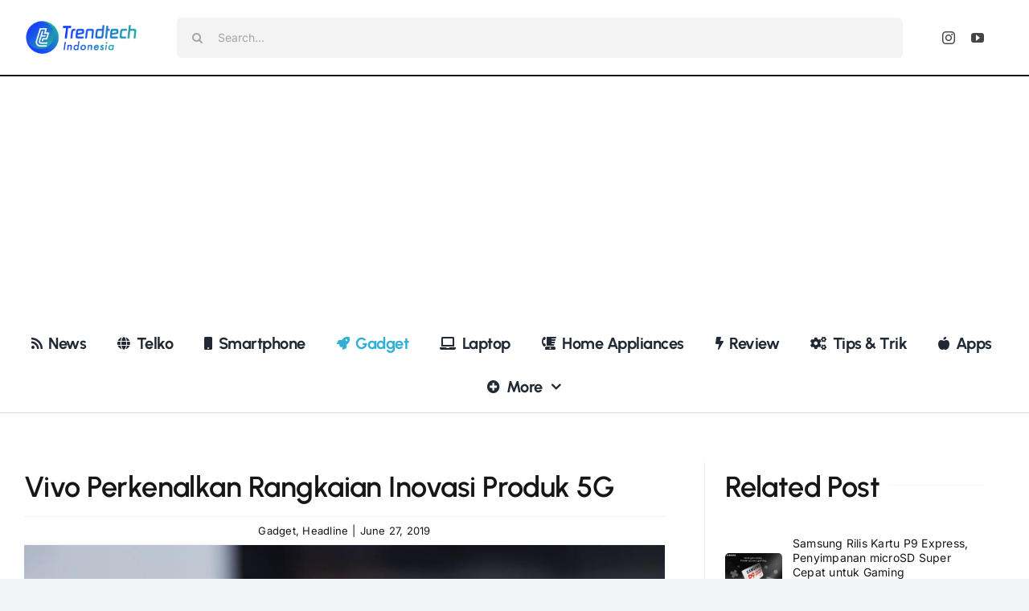

--- FILE ---
content_type: text/html; charset=UTF-8
request_url: https://trendtech.id/vivo-perkenalkan-rangkaian-inovasi-produk-5g/
body_size: 34140
content:
<!DOCTYPE html>
<html class="avada-html-layout-wide avada-html-header-position-top avada-is-100-percent-template" lang="en-US" prefix="og: http://ogp.me/ns# fb: http://ogp.me/ns/fb#">
<head>
	<meta http-equiv="X-UA-Compatible" content="IE=edge" />
	<meta http-equiv="Content-Type" content="text/html; charset=utf-8"/>
	<meta name="viewport" content="width=device-width, initial-scale=1" />
	<meta name='robots' content='index, follow, max-image-preview:large, max-snippet:-1, max-video-preview:-1' />

	<!-- This site is optimized with the Yoast SEO plugin v26.7 - https://yoast.com/wordpress/plugins/seo/ -->
	<title>Vivo Perkenalkan Rangkaian Inovasi Produk 5G - Trendtech Indonesia</title>
	<link rel="canonical" href="https://trendtech.id/vivo-perkenalkan-rangkaian-inovasi-produk-5g/" />
	<meta property="og:locale" content="en_US" />
	<meta property="og:type" content="article" />
	<meta property="og:title" content="Vivo Perkenalkan Rangkaian Inovasi Produk 5G - Trendtech Indonesia" />
	<meta property="og:description" content="Trendtech, Jakarta &#8211; Sebagai bagian dari strategi baru untuk memberikan pengalaman seluler yang lebih baik di era 5G, vivo mengumumkan [...]" />
	<meta property="og:url" content="https://trendtech.id/vivo-perkenalkan-rangkaian-inovasi-produk-5g/" />
	<meta property="og:site_name" content="Trendtech Indonesia" />
	<meta property="article:published_time" content="2019-06-27T04:42:48+00:00" />
	<meta property="og:image" content="https://cdn.trnd.my.id/assets/uploads/2019/06/Vivo_MWC-Shanghai_5G-Smartphone.jpg" />
	<meta property="og:image:width" content="1024" />
	<meta property="og:image:height" content="668" />
	<meta property="og:image:type" content="image/jpeg" />
	<meta name="author" content="Trendtech Indonesia" />
	<meta name="twitter:card" content="summary_large_image" />
	<meta name="twitter:label1" content="Written by" />
	<meta name="twitter:data1" content="Trendtech Indonesia" />
	<meta name="twitter:label2" content="Est. reading time" />
	<meta name="twitter:data2" content="2 minutes" />
	<script type="application/ld+json" class="yoast-schema-graph">{"@context":"https://schema.org","@graph":[{"@type":"Article","@id":"https://trendtech.id/vivo-perkenalkan-rangkaian-inovasi-produk-5g/#article","isPartOf":{"@id":"https://trendtech.id/vivo-perkenalkan-rangkaian-inovasi-produk-5g/"},"author":{"name":"Trendtech Indonesia","@id":"https://trendtech.id/#/schema/person/35f2ec49b3630bd5ba9f5c520f4bd852"},"headline":"Vivo Perkenalkan Rangkaian Inovasi Produk 5G","datePublished":"2019-06-27T04:42:48+00:00","mainEntityOfPage":{"@id":"https://trendtech.id/vivo-perkenalkan-rangkaian-inovasi-produk-5g/"},"wordCount":496,"commentCount":0,"publisher":{"@id":"https://trendtech.id/#organization"},"image":{"@id":"https://trendtech.id/vivo-perkenalkan-rangkaian-inovasi-produk-5g/#primaryimage"},"thumbnailUrl":"https://cdn.trnd.my.id/assets/uploads/2019/06/Vivo_MWC-Shanghai_5G-Smartphone.jpg","keywords":["5G EasyShare","Super FlashCharge","vivo","Vivo AR Glass"],"articleSection":["Gadget","Headline"],"inLanguage":"en-US"},{"@type":"WebPage","@id":"https://trendtech.id/vivo-perkenalkan-rangkaian-inovasi-produk-5g/","url":"https://trendtech.id/vivo-perkenalkan-rangkaian-inovasi-produk-5g/","name":"Vivo Perkenalkan Rangkaian Inovasi Produk 5G - Trendtech Indonesia","isPartOf":{"@id":"https://trendtech.id/#website"},"primaryImageOfPage":{"@id":"https://trendtech.id/vivo-perkenalkan-rangkaian-inovasi-produk-5g/#primaryimage"},"image":{"@id":"https://trendtech.id/vivo-perkenalkan-rangkaian-inovasi-produk-5g/#primaryimage"},"thumbnailUrl":"https://cdn.trnd.my.id/assets/uploads/2019/06/Vivo_MWC-Shanghai_5G-Smartphone.jpg","datePublished":"2019-06-27T04:42:48+00:00","breadcrumb":{"@id":"https://trendtech.id/vivo-perkenalkan-rangkaian-inovasi-produk-5g/#breadcrumb"},"inLanguage":"en-US","potentialAction":[{"@type":"ReadAction","target":["https://trendtech.id/vivo-perkenalkan-rangkaian-inovasi-produk-5g/"]}]},{"@type":"ImageObject","inLanguage":"en-US","@id":"https://trendtech.id/vivo-perkenalkan-rangkaian-inovasi-produk-5g/#primaryimage","url":"https://cdn.trnd.my.id/assets/uploads/2019/06/Vivo_MWC-Shanghai_5G-Smartphone.jpg","contentUrl":"https://cdn.trnd.my.id/assets/uploads/2019/06/Vivo_MWC-Shanghai_5G-Smartphone.jpg","width":1024,"height":668},{"@type":"BreadcrumbList","@id":"https://trendtech.id/vivo-perkenalkan-rangkaian-inovasi-produk-5g/#breadcrumb","itemListElement":[{"@type":"ListItem","position":1,"name":"Home","item":"https://trendtech.id/"},{"@type":"ListItem","position":2,"name":"Vivo Perkenalkan Rangkaian Inovasi Produk 5G"}]},{"@type":"WebSite","@id":"https://trendtech.id/#website","url":"https://trendtech.id/","name":"Trendtech Indonesia","description":"Informasi dan Edukasi","publisher":{"@id":"https://trendtech.id/#organization"},"potentialAction":[{"@type":"SearchAction","target":{"@type":"EntryPoint","urlTemplate":"https://trendtech.id/?s={search_term_string}"},"query-input":{"@type":"PropertyValueSpecification","valueRequired":true,"valueName":"search_term_string"}}],"inLanguage":"en-US"},{"@type":"Organization","@id":"https://trendtech.id/#organization","name":"Trendtech Indonesia","url":"https://trendtech.id/","logo":{"@type":"ImageObject","inLanguage":"en-US","@id":"https://trendtech.id/#/schema/logo/image/","url":"https://cdn.dlps.my.id/trendtech/wp-content/uploads/2019/10/logo-trendtech-indonesia.png","contentUrl":"https://cdn.dlps.my.id/trendtech/wp-content/uploads/2019/10/logo-trendtech-indonesia.png","width":400,"height":150,"caption":"Trendtech Indonesia"},"image":{"@id":"https://trendtech.id/#/schema/logo/image/"}},{"@type":"Person","@id":"https://trendtech.id/#/schema/person/35f2ec49b3630bd5ba9f5c520f4bd852","name":"Trendtech Indonesia","image":{"@type":"ImageObject","inLanguage":"en-US","@id":"https://trendtech.id/#/schema/person/image/","url":"https://secure.gravatar.com/avatar/fd7f755275e261a98d8735cef9d84ad75c27d3265bfc36e9b7369925e956d5b9?s=96&r=g","contentUrl":"https://secure.gravatar.com/avatar/fd7f755275e261a98d8735cef9d84ad75c27d3265bfc36e9b7369925e956d5b9?s=96&r=g","caption":"Trendtech Indonesia"},"url":"https://trendtech.id/author/trendtech/"}]}</script>
	<!-- / Yoast SEO plugin. -->


<link rel='dns-prefetch' href='//www.googletagmanager.com' />
<link rel='dns-prefetch' href='//pagead2.googlesyndication.com' />
<link rel='dns-prefetch' href='//fundingchoicesmessages.google.com' />
<link rel="alternate" type="application/rss+xml" title="Trendtech Indonesia &raquo; Feed" href="https://trendtech.id/feed/" />
					<link rel="shortcut icon" href="https://cdn.trnd.my.id/assets/uploads/2019/10/favicon-trendtech.png" type="image/x-icon" />
		
					<!-- Apple Touch Icon -->
			<link rel="apple-touch-icon" sizes="180x180" href="https://cdn.trnd.my.id/assets/uploads/2019/10/favicon-trendtech.png">
		
					<!-- Android Icon -->
			<link rel="icon" sizes="192x192" href="https://cdn.trnd.my.id/assets/uploads/2019/10/favicon-trendtech.png">
		
					<!-- MS Edge Icon -->
			<meta name="msapplication-TileImage" content="https://cdn.trnd.my.id/assets/uploads/2019/10/favicon-trendtech.png">
				<link rel="alternate" title="oEmbed (JSON)" type="application/json+oembed" href="https://trendtech.id/wp-json/oembed/1.0/embed?url=https%3A%2F%2Ftrendtech.id%2Fvivo-perkenalkan-rangkaian-inovasi-produk-5g%2F" />
<link rel="alternate" title="oEmbed (XML)" type="text/xml+oembed" href="https://trendtech.id/wp-json/oembed/1.0/embed?url=https%3A%2F%2Ftrendtech.id%2Fvivo-perkenalkan-rangkaian-inovasi-produk-5g%2F&#038;format=xml" />
					<meta name="description" content="Trendtech, Jakarta - Sebagai bagian dari strategi baru untuk memberikan pengalaman seluler yang lebih baik di era 5G, vivo mengumumkan hadirnya rangkaian inovasi mutakhir terbaru  di ajang Mobile World Congress (MWC) Shanghai 2019.

Selaras dengan tema MWC tahun ini yaitu&quot;Intelligent Connectivity&quot;,  vivo menampilkan deretan perangkat dan aplikasi pintar berbasis 5G, serta terobosan teknologi baru yang menunjukkan komitmen"/>
				
		<meta property="og:locale" content="en_US"/>
		<meta property="og:type" content="article"/>
		<meta property="og:site_name" content="Trendtech Indonesia"/>
		<meta property="og:title" content="Vivo Perkenalkan Rangkaian Inovasi Produk 5G - Trendtech Indonesia"/>
				<meta property="og:description" content="Trendtech, Jakarta - Sebagai bagian dari strategi baru untuk memberikan pengalaman seluler yang lebih baik di era 5G, vivo mengumumkan hadirnya rangkaian inovasi mutakhir terbaru  di ajang Mobile World Congress (MWC) Shanghai 2019.

Selaras dengan tema MWC tahun ini yaitu&quot;Intelligent Connectivity&quot;,  vivo menampilkan deretan perangkat dan aplikasi pintar berbasis 5G, serta terobosan teknologi baru yang menunjukkan komitmen"/>
				<meta property="og:url" content="https://trendtech.id/vivo-perkenalkan-rangkaian-inovasi-produk-5g/"/>
										<meta property="article:published_time" content="2019-06-27T04:42:48+07:00"/>
											<meta name="author" content="Trendtech Indonesia"/>
								<meta property="og:image" content="https://cdn.trnd.my.id/assets/uploads/2019/06/Vivo_MWC-Shanghai_5G-Smartphone.jpg"/>
		<meta property="og:image:width" content="1024"/>
		<meta property="og:image:height" content="668"/>
		<meta property="og:image:type" content="image/jpeg"/>
				<style id='wp-img-auto-sizes-contain-inline-css' type='text/css'>
img:is([sizes=auto i],[sizes^="auto," i]){contain-intrinsic-size:3000px 1500px}
/*# sourceURL=wp-img-auto-sizes-contain-inline-css */
</style>
<style id='wp-block-library-inline-css' type='text/css'>
:root{--wp-block-synced-color:#7a00df;--wp-block-synced-color--rgb:122,0,223;--wp-bound-block-color:var(--wp-block-synced-color);--wp-editor-canvas-background:#ddd;--wp-admin-theme-color:#007cba;--wp-admin-theme-color--rgb:0,124,186;--wp-admin-theme-color-darker-10:#006ba1;--wp-admin-theme-color-darker-10--rgb:0,107,160.5;--wp-admin-theme-color-darker-20:#005a87;--wp-admin-theme-color-darker-20--rgb:0,90,135;--wp-admin-border-width-focus:2px}@media (min-resolution:192dpi){:root{--wp-admin-border-width-focus:1.5px}}.wp-element-button{cursor:pointer}:root .has-very-light-gray-background-color{background-color:#eee}:root .has-very-dark-gray-background-color{background-color:#313131}:root .has-very-light-gray-color{color:#eee}:root .has-very-dark-gray-color{color:#313131}:root .has-vivid-green-cyan-to-vivid-cyan-blue-gradient-background{background:linear-gradient(135deg,#00d084,#0693e3)}:root .has-purple-crush-gradient-background{background:linear-gradient(135deg,#34e2e4,#4721fb 50%,#ab1dfe)}:root .has-hazy-dawn-gradient-background{background:linear-gradient(135deg,#faaca8,#dad0ec)}:root .has-subdued-olive-gradient-background{background:linear-gradient(135deg,#fafae1,#67a671)}:root .has-atomic-cream-gradient-background{background:linear-gradient(135deg,#fdd79a,#004a59)}:root .has-nightshade-gradient-background{background:linear-gradient(135deg,#330968,#31cdcf)}:root .has-midnight-gradient-background{background:linear-gradient(135deg,#020381,#2874fc)}:root{--wp--preset--font-size--normal:16px;--wp--preset--font-size--huge:42px}.has-regular-font-size{font-size:1em}.has-larger-font-size{font-size:2.625em}.has-normal-font-size{font-size:var(--wp--preset--font-size--normal)}.has-huge-font-size{font-size:var(--wp--preset--font-size--huge)}.has-text-align-center{text-align:center}.has-text-align-left{text-align:left}.has-text-align-right{text-align:right}.has-fit-text{white-space:nowrap!important}#end-resizable-editor-section{display:none}.aligncenter{clear:both}.items-justified-left{justify-content:flex-start}.items-justified-center{justify-content:center}.items-justified-right{justify-content:flex-end}.items-justified-space-between{justify-content:space-between}.screen-reader-text{border:0;clip-path:inset(50%);height:1px;margin:-1px;overflow:hidden;padding:0;position:absolute;width:1px;word-wrap:normal!important}.screen-reader-text:focus{background-color:#ddd;clip-path:none;color:#444;display:block;font-size:1em;height:auto;left:5px;line-height:normal;padding:15px 23px 14px;text-decoration:none;top:5px;width:auto;z-index:100000}html :where(.has-border-color){border-style:solid}html :where([style*=border-top-color]){border-top-style:solid}html :where([style*=border-right-color]){border-right-style:solid}html :where([style*=border-bottom-color]){border-bottom-style:solid}html :where([style*=border-left-color]){border-left-style:solid}html :where([style*=border-width]){border-style:solid}html :where([style*=border-top-width]){border-top-style:solid}html :where([style*=border-right-width]){border-right-style:solid}html :where([style*=border-bottom-width]){border-bottom-style:solid}html :where([style*=border-left-width]){border-left-style:solid}html :where(img[class*=wp-image-]){height:auto;max-width:100%}:where(figure){margin:0 0 1em}html :where(.is-position-sticky){--wp-admin--admin-bar--position-offset:var(--wp-admin--admin-bar--height,0px)}@media screen and (max-width:600px){html :where(.is-position-sticky){--wp-admin--admin-bar--position-offset:0px}}

/*# sourceURL=wp-block-library-inline-css */
</style><style id='global-styles-inline-css' type='text/css'>
:root{--wp--preset--aspect-ratio--square: 1;--wp--preset--aspect-ratio--4-3: 4/3;--wp--preset--aspect-ratio--3-4: 3/4;--wp--preset--aspect-ratio--3-2: 3/2;--wp--preset--aspect-ratio--2-3: 2/3;--wp--preset--aspect-ratio--16-9: 16/9;--wp--preset--aspect-ratio--9-16: 9/16;--wp--preset--color--black: #000000;--wp--preset--color--cyan-bluish-gray: #abb8c3;--wp--preset--color--white: #ffffff;--wp--preset--color--pale-pink: #f78da7;--wp--preset--color--vivid-red: #cf2e2e;--wp--preset--color--luminous-vivid-orange: #ff6900;--wp--preset--color--luminous-vivid-amber: #fcb900;--wp--preset--color--light-green-cyan: #7bdcb5;--wp--preset--color--vivid-green-cyan: #00d084;--wp--preset--color--pale-cyan-blue: #8ed1fc;--wp--preset--color--vivid-cyan-blue: #0693e3;--wp--preset--color--vivid-purple: #9b51e0;--wp--preset--color--awb-color-1: #ffffff;--wp--preset--color--awb-color-2: #f9f9fb;--wp--preset--color--awb-color-3: #f2f3f5;--wp--preset--color--awb-color-4: #198fd9;--wp--preset--color--awb-color-5: #30b0d7;--wp--preset--color--awb-color-6: #434549;--wp--preset--color--awb-color-7: #212326;--wp--preset--color--awb-color-8: #141617;--wp--preset--gradient--vivid-cyan-blue-to-vivid-purple: linear-gradient(135deg,rgb(6,147,227) 0%,rgb(155,81,224) 100%);--wp--preset--gradient--light-green-cyan-to-vivid-green-cyan: linear-gradient(135deg,rgb(122,220,180) 0%,rgb(0,208,130) 100%);--wp--preset--gradient--luminous-vivid-amber-to-luminous-vivid-orange: linear-gradient(135deg,rgb(252,185,0) 0%,rgb(255,105,0) 100%);--wp--preset--gradient--luminous-vivid-orange-to-vivid-red: linear-gradient(135deg,rgb(255,105,0) 0%,rgb(207,46,46) 100%);--wp--preset--gradient--very-light-gray-to-cyan-bluish-gray: linear-gradient(135deg,rgb(238,238,238) 0%,rgb(169,184,195) 100%);--wp--preset--gradient--cool-to-warm-spectrum: linear-gradient(135deg,rgb(74,234,220) 0%,rgb(151,120,209) 20%,rgb(207,42,186) 40%,rgb(238,44,130) 60%,rgb(251,105,98) 80%,rgb(254,248,76) 100%);--wp--preset--gradient--blush-light-purple: linear-gradient(135deg,rgb(255,206,236) 0%,rgb(152,150,240) 100%);--wp--preset--gradient--blush-bordeaux: linear-gradient(135deg,rgb(254,205,165) 0%,rgb(254,45,45) 50%,rgb(107,0,62) 100%);--wp--preset--gradient--luminous-dusk: linear-gradient(135deg,rgb(255,203,112) 0%,rgb(199,81,192) 50%,rgb(65,88,208) 100%);--wp--preset--gradient--pale-ocean: linear-gradient(135deg,rgb(255,245,203) 0%,rgb(182,227,212) 50%,rgb(51,167,181) 100%);--wp--preset--gradient--electric-grass: linear-gradient(135deg,rgb(202,248,128) 0%,rgb(113,206,126) 100%);--wp--preset--gradient--midnight: linear-gradient(135deg,rgb(2,3,129) 0%,rgb(40,116,252) 100%);--wp--preset--font-size--small: 12px;--wp--preset--font-size--medium: 20px;--wp--preset--font-size--large: 24px;--wp--preset--font-size--x-large: 42px;--wp--preset--font-size--normal: 16px;--wp--preset--font-size--xlarge: 32px;--wp--preset--font-size--huge: 48px;--wp--preset--spacing--20: 0.44rem;--wp--preset--spacing--30: 0.67rem;--wp--preset--spacing--40: 1rem;--wp--preset--spacing--50: 1.5rem;--wp--preset--spacing--60: 2.25rem;--wp--preset--spacing--70: 3.38rem;--wp--preset--spacing--80: 5.06rem;--wp--preset--shadow--natural: 6px 6px 9px rgba(0, 0, 0, 0.2);--wp--preset--shadow--deep: 12px 12px 50px rgba(0, 0, 0, 0.4);--wp--preset--shadow--sharp: 6px 6px 0px rgba(0, 0, 0, 0.2);--wp--preset--shadow--outlined: 6px 6px 0px -3px rgb(255, 255, 255), 6px 6px rgb(0, 0, 0);--wp--preset--shadow--crisp: 6px 6px 0px rgb(0, 0, 0);}:where(.is-layout-flex){gap: 0.5em;}:where(.is-layout-grid){gap: 0.5em;}body .is-layout-flex{display: flex;}.is-layout-flex{flex-wrap: wrap;align-items: center;}.is-layout-flex > :is(*, div){margin: 0;}body .is-layout-grid{display: grid;}.is-layout-grid > :is(*, div){margin: 0;}:where(.wp-block-columns.is-layout-flex){gap: 2em;}:where(.wp-block-columns.is-layout-grid){gap: 2em;}:where(.wp-block-post-template.is-layout-flex){gap: 1.25em;}:where(.wp-block-post-template.is-layout-grid){gap: 1.25em;}.has-black-color{color: var(--wp--preset--color--black) !important;}.has-cyan-bluish-gray-color{color: var(--wp--preset--color--cyan-bluish-gray) !important;}.has-white-color{color: var(--wp--preset--color--white) !important;}.has-pale-pink-color{color: var(--wp--preset--color--pale-pink) !important;}.has-vivid-red-color{color: var(--wp--preset--color--vivid-red) !important;}.has-luminous-vivid-orange-color{color: var(--wp--preset--color--luminous-vivid-orange) !important;}.has-luminous-vivid-amber-color{color: var(--wp--preset--color--luminous-vivid-amber) !important;}.has-light-green-cyan-color{color: var(--wp--preset--color--light-green-cyan) !important;}.has-vivid-green-cyan-color{color: var(--wp--preset--color--vivid-green-cyan) !important;}.has-pale-cyan-blue-color{color: var(--wp--preset--color--pale-cyan-blue) !important;}.has-vivid-cyan-blue-color{color: var(--wp--preset--color--vivid-cyan-blue) !important;}.has-vivid-purple-color{color: var(--wp--preset--color--vivid-purple) !important;}.has-black-background-color{background-color: var(--wp--preset--color--black) !important;}.has-cyan-bluish-gray-background-color{background-color: var(--wp--preset--color--cyan-bluish-gray) !important;}.has-white-background-color{background-color: var(--wp--preset--color--white) !important;}.has-pale-pink-background-color{background-color: var(--wp--preset--color--pale-pink) !important;}.has-vivid-red-background-color{background-color: var(--wp--preset--color--vivid-red) !important;}.has-luminous-vivid-orange-background-color{background-color: var(--wp--preset--color--luminous-vivid-orange) !important;}.has-luminous-vivid-amber-background-color{background-color: var(--wp--preset--color--luminous-vivid-amber) !important;}.has-light-green-cyan-background-color{background-color: var(--wp--preset--color--light-green-cyan) !important;}.has-vivid-green-cyan-background-color{background-color: var(--wp--preset--color--vivid-green-cyan) !important;}.has-pale-cyan-blue-background-color{background-color: var(--wp--preset--color--pale-cyan-blue) !important;}.has-vivid-cyan-blue-background-color{background-color: var(--wp--preset--color--vivid-cyan-blue) !important;}.has-vivid-purple-background-color{background-color: var(--wp--preset--color--vivid-purple) !important;}.has-black-border-color{border-color: var(--wp--preset--color--black) !important;}.has-cyan-bluish-gray-border-color{border-color: var(--wp--preset--color--cyan-bluish-gray) !important;}.has-white-border-color{border-color: var(--wp--preset--color--white) !important;}.has-pale-pink-border-color{border-color: var(--wp--preset--color--pale-pink) !important;}.has-vivid-red-border-color{border-color: var(--wp--preset--color--vivid-red) !important;}.has-luminous-vivid-orange-border-color{border-color: var(--wp--preset--color--luminous-vivid-orange) !important;}.has-luminous-vivid-amber-border-color{border-color: var(--wp--preset--color--luminous-vivid-amber) !important;}.has-light-green-cyan-border-color{border-color: var(--wp--preset--color--light-green-cyan) !important;}.has-vivid-green-cyan-border-color{border-color: var(--wp--preset--color--vivid-green-cyan) !important;}.has-pale-cyan-blue-border-color{border-color: var(--wp--preset--color--pale-cyan-blue) !important;}.has-vivid-cyan-blue-border-color{border-color: var(--wp--preset--color--vivid-cyan-blue) !important;}.has-vivid-purple-border-color{border-color: var(--wp--preset--color--vivid-purple) !important;}.has-vivid-cyan-blue-to-vivid-purple-gradient-background{background: var(--wp--preset--gradient--vivid-cyan-blue-to-vivid-purple) !important;}.has-light-green-cyan-to-vivid-green-cyan-gradient-background{background: var(--wp--preset--gradient--light-green-cyan-to-vivid-green-cyan) !important;}.has-luminous-vivid-amber-to-luminous-vivid-orange-gradient-background{background: var(--wp--preset--gradient--luminous-vivid-amber-to-luminous-vivid-orange) !important;}.has-luminous-vivid-orange-to-vivid-red-gradient-background{background: var(--wp--preset--gradient--luminous-vivid-orange-to-vivid-red) !important;}.has-very-light-gray-to-cyan-bluish-gray-gradient-background{background: var(--wp--preset--gradient--very-light-gray-to-cyan-bluish-gray) !important;}.has-cool-to-warm-spectrum-gradient-background{background: var(--wp--preset--gradient--cool-to-warm-spectrum) !important;}.has-blush-light-purple-gradient-background{background: var(--wp--preset--gradient--blush-light-purple) !important;}.has-blush-bordeaux-gradient-background{background: var(--wp--preset--gradient--blush-bordeaux) !important;}.has-luminous-dusk-gradient-background{background: var(--wp--preset--gradient--luminous-dusk) !important;}.has-pale-ocean-gradient-background{background: var(--wp--preset--gradient--pale-ocean) !important;}.has-electric-grass-gradient-background{background: var(--wp--preset--gradient--electric-grass) !important;}.has-midnight-gradient-background{background: var(--wp--preset--gradient--midnight) !important;}.has-small-font-size{font-size: var(--wp--preset--font-size--small) !important;}.has-medium-font-size{font-size: var(--wp--preset--font-size--medium) !important;}.has-large-font-size{font-size: var(--wp--preset--font-size--large) !important;}.has-x-large-font-size{font-size: var(--wp--preset--font-size--x-large) !important;}
/*# sourceURL=global-styles-inline-css */
</style>

<style id='classic-theme-styles-inline-css' type='text/css'>
/*! This file is auto-generated */
.wp-block-button__link{color:#fff;background-color:#32373c;border-radius:9999px;box-shadow:none;text-decoration:none;padding:calc(.667em + 2px) calc(1.333em + 2px);font-size:1.125em}.wp-block-file__button{background:#32373c;color:#fff;text-decoration:none}
/*# sourceURL=/wp-includes/css/classic-themes.min.css */
</style>
<link rel='stylesheet' id='contact-form-7-css' href='https://trendtech.id/wp-content/plugins/contact-form-7/includes/css/styles.css?ver=6.1.4' type='text/css' media='all' />
<link rel='stylesheet' id='newsletter-css' href='https://trendtech.id/wp-content/plugins/newsletter/style.css?ver=9.1.0' type='text/css' media='all' />
<link rel='stylesheet' id='fusion-dynamic-css-css' href='https://trendtech.id/wp-content/uploads/fusion-styles/d826b4f34e7eab7a62d18d66b2670936.min.css?ver=3.12.1' type='text/css' media='all' />
<script type="text/javascript" src="https://trendtech.id/wp-includes/js/jquery/jquery.min.js?ver=3.7.1" id="jquery-core-js"></script>
<script type="text/javascript" src="https://trendtech.id/wp-includes/js/jquery/jquery-migrate.min.js?ver=3.4.1" id="jquery-migrate-js"></script>

<!-- Google tag (gtag.js) snippet added by Site Kit -->
<!-- Google Analytics snippet added by Site Kit -->
<script type="text/javascript" src="https://www.googletagmanager.com/gtag/js?id=G-SDM24SNF4H" id="google_gtagjs-js" async></script>
<script type="text/javascript" id="google_gtagjs-js-after">
/* <![CDATA[ */
window.dataLayer = window.dataLayer || [];function gtag(){dataLayer.push(arguments);}
gtag("set","linker",{"domains":["trendtech.id"]});
gtag("js", new Date());
gtag("set", "developer_id.dZTNiMT", true);
gtag("config", "G-SDM24SNF4H", {"googlesitekit_post_type":"post","googlesitekit_post_author":"Trendtech Indonesia","googlesitekit_post_date":"20190627"});
 window._googlesitekit = window._googlesitekit || {}; window._googlesitekit.throttledEvents = []; window._googlesitekit.gtagEvent = (name, data) => { var key = JSON.stringify( { name, data } ); if ( !! window._googlesitekit.throttledEvents[ key ] ) { return; } window._googlesitekit.throttledEvents[ key ] = true; setTimeout( () => { delete window._googlesitekit.throttledEvents[ key ]; }, 5 ); gtag( "event", name, { ...data, event_source: "site-kit" } ); }; 
//# sourceURL=google_gtagjs-js-after
/* ]]> */
</script>
<link rel="https://api.w.org/" href="https://trendtech.id/wp-json/" /><link rel="alternate" title="JSON" type="application/json" href="https://trendtech.id/wp-json/wp/v2/posts/4886" /><link rel="EditURI" type="application/rsd+xml" title="RSD" href="https://trendtech.id/xmlrpc.php?rsd" />
<meta name="generator" content="WordPress 6.9" />
<link rel='shortlink' href='https://trendtech.id/?p=4886' />
<meta name="generator" content="Site Kit by Google 1.170.0" /><meta name="generator" content="performance-lab 4.0.1; plugins: ">
<!-- Analytics by WP Statistics - https://wp-statistics.com -->
<link rel="preload" href="https://trendtech.id/wp-content/themes/Avada/includes/lib/assets/fonts/icomoon/awb-icons.woff" as="font" type="font/woff" crossorigin><link rel="preload" href="//trendtech.id/wp-content/themes/Avada/includes/lib/assets/fonts/fontawesome/webfonts/fa-brands-400.woff2" as="font" type="font/woff2" crossorigin><link rel="preload" href="//trendtech.id/wp-content/themes/Avada/includes/lib/assets/fonts/fontawesome/webfonts/fa-regular-400.woff2" as="font" type="font/woff2" crossorigin><link rel="preload" href="//trendtech.id/wp-content/themes/Avada/includes/lib/assets/fonts/fontawesome/webfonts/fa-solid-900.woff2" as="font" type="font/woff2" crossorigin><style type="text/css" id="css-fb-visibility">@media screen and (max-width: 640px){.fusion-no-small-visibility{display:none !important;}body .sm-text-align-center{text-align:center !important;}body .sm-text-align-left{text-align:left !important;}body .sm-text-align-right{text-align:right !important;}body .sm-flex-align-center{justify-content:center !important;}body .sm-flex-align-flex-start{justify-content:flex-start !important;}body .sm-flex-align-flex-end{justify-content:flex-end !important;}body .sm-mx-auto{margin-left:auto !important;margin-right:auto !important;}body .sm-ml-auto{margin-left:auto !important;}body .sm-mr-auto{margin-right:auto !important;}body .fusion-absolute-position-small{position:absolute;top:auto;width:100%;}.awb-sticky.awb-sticky-small{ position: sticky; top: var(--awb-sticky-offset,0); }}@media screen and (min-width: 641px) and (max-width: 1024px){.fusion-no-medium-visibility{display:none !important;}body .md-text-align-center{text-align:center !important;}body .md-text-align-left{text-align:left !important;}body .md-text-align-right{text-align:right !important;}body .md-flex-align-center{justify-content:center !important;}body .md-flex-align-flex-start{justify-content:flex-start !important;}body .md-flex-align-flex-end{justify-content:flex-end !important;}body .md-mx-auto{margin-left:auto !important;margin-right:auto !important;}body .md-ml-auto{margin-left:auto !important;}body .md-mr-auto{margin-right:auto !important;}body .fusion-absolute-position-medium{position:absolute;top:auto;width:100%;}.awb-sticky.awb-sticky-medium{ position: sticky; top: var(--awb-sticky-offset,0); }}@media screen and (min-width: 1025px){.fusion-no-large-visibility{display:none !important;}body .lg-text-align-center{text-align:center !important;}body .lg-text-align-left{text-align:left !important;}body .lg-text-align-right{text-align:right !important;}body .lg-flex-align-center{justify-content:center !important;}body .lg-flex-align-flex-start{justify-content:flex-start !important;}body .lg-flex-align-flex-end{justify-content:flex-end !important;}body .lg-mx-auto{margin-left:auto !important;margin-right:auto !important;}body .lg-ml-auto{margin-left:auto !important;}body .lg-mr-auto{margin-right:auto !important;}body .fusion-absolute-position-large{position:absolute;top:auto;width:100%;}.awb-sticky.awb-sticky-large{ position: sticky; top: var(--awb-sticky-offset,0); }}</style>
<!-- Google AdSense meta tags added by Site Kit -->
<meta name="google-adsense-platform-account" content="ca-host-pub-2644536267352236">
<meta name="google-adsense-platform-domain" content="sitekit.withgoogle.com">
<!-- End Google AdSense meta tags added by Site Kit -->

<!-- Google AdSense snippet added by Site Kit -->
<script type="text/javascript" async="async" src="https://pagead2.googlesyndication.com/pagead/js/adsbygoogle.js?client=ca-pub-2881246105126265&amp;host=ca-host-pub-2644536267352236" crossorigin="anonymous"></script>

<!-- End Google AdSense snippet added by Site Kit -->

<!-- Google AdSense Ad Blocking Recovery snippet added by Site Kit -->
<script async src="https://fundingchoicesmessages.google.com/i/pub-2881246105126265?ers=1"></script><script>(function() {function signalGooglefcPresent() {if (!window.frames['googlefcPresent']) {if (document.body) {const iframe = document.createElement('iframe'); iframe.style = 'width: 0; height: 0; border: none; z-index: -1000; left: -1000px; top: -1000px;'; iframe.style.display = 'none'; iframe.name = 'googlefcPresent'; document.body.appendChild(iframe);} else {setTimeout(signalGooglefcPresent, 0);}}}signalGooglefcPresent();})();</script>
<!-- End Google AdSense Ad Blocking Recovery snippet added by Site Kit -->

<!-- Google AdSense Ad Blocking Recovery Error Protection snippet added by Site Kit -->
<script>(function(){'use strict';function aa(a){var b=0;return function(){return b<a.length?{done:!1,value:a[b++]}:{done:!0}}}var ba=typeof Object.defineProperties=="function"?Object.defineProperty:function(a,b,c){if(a==Array.prototype||a==Object.prototype)return a;a[b]=c.value;return a};
function ca(a){a=["object"==typeof globalThis&&globalThis,a,"object"==typeof window&&window,"object"==typeof self&&self,"object"==typeof global&&global];for(var b=0;b<a.length;++b){var c=a[b];if(c&&c.Math==Math)return c}throw Error("Cannot find global object");}var da=ca(this);function l(a,b){if(b)a:{var c=da;a=a.split(".");for(var d=0;d<a.length-1;d++){var e=a[d];if(!(e in c))break a;c=c[e]}a=a[a.length-1];d=c[a];b=b(d);b!=d&&b!=null&&ba(c,a,{configurable:!0,writable:!0,value:b})}}
function ea(a){return a.raw=a}function n(a){var b=typeof Symbol!="undefined"&&Symbol.iterator&&a[Symbol.iterator];if(b)return b.call(a);if(typeof a.length=="number")return{next:aa(a)};throw Error(String(a)+" is not an iterable or ArrayLike");}function fa(a){for(var b,c=[];!(b=a.next()).done;)c.push(b.value);return c}var ha=typeof Object.create=="function"?Object.create:function(a){function b(){}b.prototype=a;return new b},p;
if(typeof Object.setPrototypeOf=="function")p=Object.setPrototypeOf;else{var q;a:{var ja={a:!0},ka={};try{ka.__proto__=ja;q=ka.a;break a}catch(a){}q=!1}p=q?function(a,b){a.__proto__=b;if(a.__proto__!==b)throw new TypeError(a+" is not extensible");return a}:null}var la=p;
function t(a,b){a.prototype=ha(b.prototype);a.prototype.constructor=a;if(la)la(a,b);else for(var c in b)if(c!="prototype")if(Object.defineProperties){var d=Object.getOwnPropertyDescriptor(b,c);d&&Object.defineProperty(a,c,d)}else a[c]=b[c];a.A=b.prototype}function ma(){for(var a=Number(this),b=[],c=a;c<arguments.length;c++)b[c-a]=arguments[c];return b}l("Object.is",function(a){return a?a:function(b,c){return b===c?b!==0||1/b===1/c:b!==b&&c!==c}});
l("Array.prototype.includes",function(a){return a?a:function(b,c){var d=this;d instanceof String&&(d=String(d));var e=d.length;c=c||0;for(c<0&&(c=Math.max(c+e,0));c<e;c++){var f=d[c];if(f===b||Object.is(f,b))return!0}return!1}});
l("String.prototype.includes",function(a){return a?a:function(b,c){if(this==null)throw new TypeError("The 'this' value for String.prototype.includes must not be null or undefined");if(b instanceof RegExp)throw new TypeError("First argument to String.prototype.includes must not be a regular expression");return this.indexOf(b,c||0)!==-1}});l("Number.MAX_SAFE_INTEGER",function(){return 9007199254740991});
l("Number.isFinite",function(a){return a?a:function(b){return typeof b!=="number"?!1:!isNaN(b)&&b!==Infinity&&b!==-Infinity}});l("Number.isInteger",function(a){return a?a:function(b){return Number.isFinite(b)?b===Math.floor(b):!1}});l("Number.isSafeInteger",function(a){return a?a:function(b){return Number.isInteger(b)&&Math.abs(b)<=Number.MAX_SAFE_INTEGER}});
l("Math.trunc",function(a){return a?a:function(b){b=Number(b);if(isNaN(b)||b===Infinity||b===-Infinity||b===0)return b;var c=Math.floor(Math.abs(b));return b<0?-c:c}});/*

 Copyright The Closure Library Authors.
 SPDX-License-Identifier: Apache-2.0
*/
var u=this||self;function v(a,b){a:{var c=["CLOSURE_FLAGS"];for(var d=u,e=0;e<c.length;e++)if(d=d[c[e]],d==null){c=null;break a}c=d}a=c&&c[a];return a!=null?a:b}function w(a){return a};function na(a){u.setTimeout(function(){throw a;},0)};var oa=v(610401301,!1),pa=v(188588736,!0),qa=v(645172343,v(1,!0));var x,ra=u.navigator;x=ra?ra.userAgentData||null:null;function z(a){return oa?x?x.brands.some(function(b){return(b=b.brand)&&b.indexOf(a)!=-1}):!1:!1}function A(a){var b;a:{if(b=u.navigator)if(b=b.userAgent)break a;b=""}return b.indexOf(a)!=-1};function B(){return oa?!!x&&x.brands.length>0:!1}function C(){return B()?z("Chromium"):(A("Chrome")||A("CriOS"))&&!(B()?0:A("Edge"))||A("Silk")};var sa=B()?!1:A("Trident")||A("MSIE");!A("Android")||C();C();A("Safari")&&(C()||(B()?0:A("Coast"))||(B()?0:A("Opera"))||(B()?0:A("Edge"))||(B()?z("Microsoft Edge"):A("Edg/"))||B()&&z("Opera"));var ta={},D=null;var ua=typeof Uint8Array!=="undefined",va=!sa&&typeof btoa==="function";var wa;function E(){return typeof BigInt==="function"};var F=typeof Symbol==="function"&&typeof Symbol()==="symbol";function xa(a){return typeof Symbol==="function"&&typeof Symbol()==="symbol"?Symbol():a}var G=xa(),ya=xa("2ex");var za=F?function(a,b){a[G]|=b}:function(a,b){a.g!==void 0?a.g|=b:Object.defineProperties(a,{g:{value:b,configurable:!0,writable:!0,enumerable:!1}})},H=F?function(a){return a[G]|0}:function(a){return a.g|0},I=F?function(a){return a[G]}:function(a){return a.g},J=F?function(a,b){a[G]=b}:function(a,b){a.g!==void 0?a.g=b:Object.defineProperties(a,{g:{value:b,configurable:!0,writable:!0,enumerable:!1}})};function Aa(a,b){J(b,(a|0)&-14591)}function Ba(a,b){J(b,(a|34)&-14557)};var K={},Ca={};function Da(a){return!(!a||typeof a!=="object"||a.g!==Ca)}function Ea(a){return a!==null&&typeof a==="object"&&!Array.isArray(a)&&a.constructor===Object}function L(a,b,c){if(!Array.isArray(a)||a.length)return!1;var d=H(a);if(d&1)return!0;if(!(b&&(Array.isArray(b)?b.includes(c):b.has(c))))return!1;J(a,d|1);return!0};var M=0,N=0;function Fa(a){var b=a>>>0;M=b;N=(a-b)/4294967296>>>0}function Ga(a){if(a<0){Fa(-a);var b=n(Ha(M,N));a=b.next().value;b=b.next().value;M=a>>>0;N=b>>>0}else Fa(a)}function Ia(a,b){b>>>=0;a>>>=0;if(b<=2097151)var c=""+(4294967296*b+a);else E()?c=""+(BigInt(b)<<BigInt(32)|BigInt(a)):(c=(a>>>24|b<<8)&16777215,b=b>>16&65535,a=(a&16777215)+c*6777216+b*6710656,c+=b*8147497,b*=2,a>=1E7&&(c+=a/1E7>>>0,a%=1E7),c>=1E7&&(b+=c/1E7>>>0,c%=1E7),c=b+Ja(c)+Ja(a));return c}
function Ja(a){a=String(a);return"0000000".slice(a.length)+a}function Ha(a,b){b=~b;a?a=~a+1:b+=1;return[a,b]};var Ka=/^-?([1-9][0-9]*|0)(\.[0-9]+)?$/;var O;function La(a,b){O=b;a=new a(b);O=void 0;return a}
function P(a,b,c){a==null&&(a=O);O=void 0;if(a==null){var d=96;c?(a=[c],d|=512):a=[];b&&(d=d&-16760833|(b&1023)<<14)}else{if(!Array.isArray(a))throw Error("narr");d=H(a);if(d&2048)throw Error("farr");if(d&64)return a;d|=64;if(c&&(d|=512,c!==a[0]))throw Error("mid");a:{c=a;var e=c.length;if(e){var f=e-1;if(Ea(c[f])){d|=256;b=f-(+!!(d&512)-1);if(b>=1024)throw Error("pvtlmt");d=d&-16760833|(b&1023)<<14;break a}}if(b){b=Math.max(b,e-(+!!(d&512)-1));if(b>1024)throw Error("spvt");d=d&-16760833|(b&1023)<<
14}}}J(a,d);return a};function Ma(a){switch(typeof a){case "number":return isFinite(a)?a:String(a);case "boolean":return a?1:0;case "object":if(a)if(Array.isArray(a)){if(L(a,void 0,0))return}else if(ua&&a!=null&&a instanceof Uint8Array){if(va){for(var b="",c=0,d=a.length-10240;c<d;)b+=String.fromCharCode.apply(null,a.subarray(c,c+=10240));b+=String.fromCharCode.apply(null,c?a.subarray(c):a);a=btoa(b)}else{b===void 0&&(b=0);if(!D){D={};c="ABCDEFGHIJKLMNOPQRSTUVWXYZabcdefghijklmnopqrstuvwxyz0123456789".split("");d=["+/=",
"+/","-_=","-_.","-_"];for(var e=0;e<5;e++){var f=c.concat(d[e].split(""));ta[e]=f;for(var g=0;g<f.length;g++){var h=f[g];D[h]===void 0&&(D[h]=g)}}}b=ta[b];c=Array(Math.floor(a.length/3));d=b[64]||"";for(e=f=0;f<a.length-2;f+=3){var k=a[f],m=a[f+1];h=a[f+2];g=b[k>>2];k=b[(k&3)<<4|m>>4];m=b[(m&15)<<2|h>>6];h=b[h&63];c[e++]=g+k+m+h}g=0;h=d;switch(a.length-f){case 2:g=a[f+1],h=b[(g&15)<<2]||d;case 1:a=a[f],c[e]=b[a>>2]+b[(a&3)<<4|g>>4]+h+d}a=c.join("")}return a}}return a};function Na(a,b,c){a=Array.prototype.slice.call(a);var d=a.length,e=b&256?a[d-1]:void 0;d+=e?-1:0;for(b=b&512?1:0;b<d;b++)a[b]=c(a[b]);if(e){b=a[b]={};for(var f in e)Object.prototype.hasOwnProperty.call(e,f)&&(b[f]=c(e[f]))}return a}function Oa(a,b,c,d,e){if(a!=null){if(Array.isArray(a))a=L(a,void 0,0)?void 0:e&&H(a)&2?a:Pa(a,b,c,d!==void 0,e);else if(Ea(a)){var f={},g;for(g in a)Object.prototype.hasOwnProperty.call(a,g)&&(f[g]=Oa(a[g],b,c,d,e));a=f}else a=b(a,d);return a}}
function Pa(a,b,c,d,e){var f=d||c?H(a):0;d=d?!!(f&32):void 0;a=Array.prototype.slice.call(a);for(var g=0;g<a.length;g++)a[g]=Oa(a[g],b,c,d,e);c&&c(f,a);return a}function Qa(a){return a.s===K?a.toJSON():Ma(a)};function Ra(a,b,c){c=c===void 0?Ba:c;if(a!=null){if(ua&&a instanceof Uint8Array)return b?a:new Uint8Array(a);if(Array.isArray(a)){var d=H(a);if(d&2)return a;b&&(b=d===0||!!(d&32)&&!(d&64||!(d&16)));return b?(J(a,(d|34)&-12293),a):Pa(a,Ra,d&4?Ba:c,!0,!0)}a.s===K&&(c=a.h,d=I(c),a=d&2?a:La(a.constructor,Sa(c,d,!0)));return a}}function Sa(a,b,c){var d=c||b&2?Ba:Aa,e=!!(b&32);a=Na(a,b,function(f){return Ra(f,e,d)});za(a,32|(c?2:0));return a};function Ta(a,b){a=a.h;return Ua(a,I(a),b)}function Va(a,b,c,d){b=d+(+!!(b&512)-1);if(!(b<0||b>=a.length||b>=c))return a[b]}
function Ua(a,b,c,d){if(c===-1)return null;var e=b>>14&1023||536870912;if(c>=e){if(b&256)return a[a.length-1][c]}else{var f=a.length;if(d&&b&256&&(d=a[f-1][c],d!=null)){if(Va(a,b,e,c)&&ya!=null){var g;a=(g=wa)!=null?g:wa={};g=a[ya]||0;g>=4||(a[ya]=g+1,g=Error(),g.__closure__error__context__984382||(g.__closure__error__context__984382={}),g.__closure__error__context__984382.severity="incident",na(g))}return d}return Va(a,b,e,c)}}
function Wa(a,b,c,d,e){var f=b>>14&1023||536870912;if(c>=f||e&&!qa){var g=b;if(b&256)e=a[a.length-1];else{if(d==null)return;e=a[f+(+!!(b&512)-1)]={};g|=256}e[c]=d;c<f&&(a[c+(+!!(b&512)-1)]=void 0);g!==b&&J(a,g)}else a[c+(+!!(b&512)-1)]=d,b&256&&(a=a[a.length-1],c in a&&delete a[c])}
function Xa(a,b){var c=Ya;var d=d===void 0?!1:d;var e=a.h;var f=I(e),g=Ua(e,f,b,d);if(g!=null&&typeof g==="object"&&g.s===K)c=g;else if(Array.isArray(g)){var h=H(g),k=h;k===0&&(k|=f&32);k|=f&2;k!==h&&J(g,k);c=new c(g)}else c=void 0;c!==g&&c!=null&&Wa(e,f,b,c,d);e=c;if(e==null)return e;a=a.h;f=I(a);f&2||(g=e,c=g.h,h=I(c),g=h&2?La(g.constructor,Sa(c,h,!1)):g,g!==e&&(e=g,Wa(a,f,b,e,d)));return e}function Za(a,b){a=Ta(a,b);return a==null||typeof a==="string"?a:void 0}
function $a(a,b){var c=c===void 0?0:c;a=Ta(a,b);if(a!=null)if(b=typeof a,b==="number"?Number.isFinite(a):b!=="string"?0:Ka.test(a))if(typeof a==="number"){if(a=Math.trunc(a),!Number.isSafeInteger(a)){Ga(a);b=M;var d=N;if(a=d&2147483648)b=~b+1>>>0,d=~d>>>0,b==0&&(d=d+1>>>0);b=d*4294967296+(b>>>0);a=a?-b:b}}else if(b=Math.trunc(Number(a)),Number.isSafeInteger(b))a=String(b);else{if(b=a.indexOf("."),b!==-1&&(a=a.substring(0,b)),!(a[0]==="-"?a.length<20||a.length===20&&Number(a.substring(0,7))>-922337:
a.length<19||a.length===19&&Number(a.substring(0,6))<922337)){if(a.length<16)Ga(Number(a));else if(E())a=BigInt(a),M=Number(a&BigInt(4294967295))>>>0,N=Number(a>>BigInt(32)&BigInt(4294967295));else{b=+(a[0]==="-");N=M=0;d=a.length;for(var e=b,f=(d-b)%6+b;f<=d;e=f,f+=6)e=Number(a.slice(e,f)),N*=1E6,M=M*1E6+e,M>=4294967296&&(N+=Math.trunc(M/4294967296),N>>>=0,M>>>=0);b&&(b=n(Ha(M,N)),a=b.next().value,b=b.next().value,M=a,N=b)}a=M;b=N;b&2147483648?E()?a=""+(BigInt(b|0)<<BigInt(32)|BigInt(a>>>0)):(b=
n(Ha(a,b)),a=b.next().value,b=b.next().value,a="-"+Ia(a,b)):a=Ia(a,b)}}else a=void 0;return a!=null?a:c}function R(a,b){var c=c===void 0?"":c;a=Za(a,b);return a!=null?a:c};var S;function T(a,b,c){this.h=P(a,b,c)}T.prototype.toJSON=function(){return ab(this)};T.prototype.s=K;T.prototype.toString=function(){try{return S=!0,ab(this).toString()}finally{S=!1}};
function ab(a){var b=S?a.h:Pa(a.h,Qa,void 0,void 0,!1);var c=!S;var d=pa?void 0:a.constructor.v;var e=I(c?a.h:b);if(a=b.length){var f=b[a-1],g=Ea(f);g?a--:f=void 0;e=+!!(e&512)-1;var h=b;if(g){b:{var k=f;var m={};g=!1;if(k)for(var r in k)if(Object.prototype.hasOwnProperty.call(k,r))if(isNaN(+r))m[r]=k[r];else{var y=k[r];Array.isArray(y)&&(L(y,d,+r)||Da(y)&&y.size===0)&&(y=null);y==null&&(g=!0);y!=null&&(m[r]=y)}if(g){for(var Q in m)break b;m=null}else m=k}k=m==null?f!=null:m!==f}for(var ia;a>0;a--){Q=
a-1;r=h[Q];Q-=e;if(!(r==null||L(r,d,Q)||Da(r)&&r.size===0))break;ia=!0}if(h!==b||k||ia){if(!c)h=Array.prototype.slice.call(h,0,a);else if(ia||k||m)h.length=a;m&&h.push(m)}b=h}return b};function bb(a){return function(b){if(b==null||b=="")b=new a;else{b=JSON.parse(b);if(!Array.isArray(b))throw Error("dnarr");za(b,32);b=La(a,b)}return b}};function cb(a){this.h=P(a)}t(cb,T);var db=bb(cb);var U;function V(a){this.g=a}V.prototype.toString=function(){return this.g+""};var eb={};function fb(a){if(U===void 0){var b=null;var c=u.trustedTypes;if(c&&c.createPolicy){try{b=c.createPolicy("goog#html",{createHTML:w,createScript:w,createScriptURL:w})}catch(d){u.console&&u.console.error(d.message)}U=b}else U=b}a=(b=U)?b.createScriptURL(a):a;return new V(a,eb)};/*

 SPDX-License-Identifier: Apache-2.0
*/
function gb(a){var b=ma.apply(1,arguments);if(b.length===0)return fb(a[0]);for(var c=a[0],d=0;d<b.length;d++)c+=encodeURIComponent(b[d])+a[d+1];return fb(c)};function hb(a,b){a.src=b instanceof V&&b.constructor===V?b.g:"type_error:TrustedResourceUrl";var c,d;(c=(b=(d=(c=(a.ownerDocument&&a.ownerDocument.defaultView||window).document).querySelector)==null?void 0:d.call(c,"script[nonce]"))?b.nonce||b.getAttribute("nonce")||"":"")&&a.setAttribute("nonce",c)};function ib(){return Math.floor(Math.random()*2147483648).toString(36)+Math.abs(Math.floor(Math.random()*2147483648)^Date.now()).toString(36)};function jb(a,b){b=String(b);a.contentType==="application/xhtml+xml"&&(b=b.toLowerCase());return a.createElement(b)}function kb(a){this.g=a||u.document||document};function lb(a){a=a===void 0?document:a;return a.createElement("script")};function mb(a,b,c,d,e,f){try{var g=a.g,h=lb(g);h.async=!0;hb(h,b);g.head.appendChild(h);h.addEventListener("load",function(){e();d&&g.head.removeChild(h)});h.addEventListener("error",function(){c>0?mb(a,b,c-1,d,e,f):(d&&g.head.removeChild(h),f())})}catch(k){f()}};var nb=u.atob("aHR0cHM6Ly93d3cuZ3N0YXRpYy5jb20vaW1hZ2VzL2ljb25zL21hdGVyaWFsL3N5c3RlbS8xeC93YXJuaW5nX2FtYmVyXzI0ZHAucG5n"),ob=u.atob("WW91IGFyZSBzZWVpbmcgdGhpcyBtZXNzYWdlIGJlY2F1c2UgYWQgb3Igc2NyaXB0IGJsb2NraW5nIHNvZnR3YXJlIGlzIGludGVyZmVyaW5nIHdpdGggdGhpcyBwYWdlLg=="),pb=u.atob("RGlzYWJsZSBhbnkgYWQgb3Igc2NyaXB0IGJsb2NraW5nIHNvZnR3YXJlLCB0aGVuIHJlbG9hZCB0aGlzIHBhZ2Uu");function qb(a,b,c){this.i=a;this.u=b;this.o=c;this.g=null;this.j=[];this.m=!1;this.l=new kb(this.i)}
function rb(a){if(a.i.body&&!a.m){var b=function(){sb(a);u.setTimeout(function(){tb(a,3)},50)};mb(a.l,a.u,2,!0,function(){u[a.o]||b()},b);a.m=!0}}
function sb(a){for(var b=W(1,5),c=0;c<b;c++){var d=X(a);a.i.body.appendChild(d);a.j.push(d)}b=X(a);b.style.bottom="0";b.style.left="0";b.style.position="fixed";b.style.width=W(100,110).toString()+"%";b.style.zIndex=W(2147483544,2147483644).toString();b.style.backgroundColor=ub(249,259,242,252,219,229);b.style.boxShadow="0 0 12px #888";b.style.color=ub(0,10,0,10,0,10);b.style.display="flex";b.style.justifyContent="center";b.style.fontFamily="Roboto, Arial";c=X(a);c.style.width=W(80,85).toString()+
"%";c.style.maxWidth=W(750,775).toString()+"px";c.style.margin="24px";c.style.display="flex";c.style.alignItems="flex-start";c.style.justifyContent="center";d=jb(a.l.g,"IMG");d.className=ib();d.src=nb;d.alt="Warning icon";d.style.height="24px";d.style.width="24px";d.style.paddingRight="16px";var e=X(a),f=X(a);f.style.fontWeight="bold";f.textContent=ob;var g=X(a);g.textContent=pb;Y(a,e,f);Y(a,e,g);Y(a,c,d);Y(a,c,e);Y(a,b,c);a.g=b;a.i.body.appendChild(a.g);b=W(1,5);for(c=0;c<b;c++)d=X(a),a.i.body.appendChild(d),
a.j.push(d)}function Y(a,b,c){for(var d=W(1,5),e=0;e<d;e++){var f=X(a);b.appendChild(f)}b.appendChild(c);c=W(1,5);for(d=0;d<c;d++)e=X(a),b.appendChild(e)}function W(a,b){return Math.floor(a+Math.random()*(b-a))}function ub(a,b,c,d,e,f){return"rgb("+W(Math.max(a,0),Math.min(b,255)).toString()+","+W(Math.max(c,0),Math.min(d,255)).toString()+","+W(Math.max(e,0),Math.min(f,255)).toString()+")"}function X(a){a=jb(a.l.g,"DIV");a.className=ib();return a}
function tb(a,b){b<=0||a.g!=null&&a.g.offsetHeight!==0&&a.g.offsetWidth!==0||(vb(a),sb(a),u.setTimeout(function(){tb(a,b-1)},50))}function vb(a){for(var b=n(a.j),c=b.next();!c.done;c=b.next())(c=c.value)&&c.parentNode&&c.parentNode.removeChild(c);a.j=[];(b=a.g)&&b.parentNode&&b.parentNode.removeChild(b);a.g=null};function wb(a,b,c,d,e){function f(k){document.body?g(document.body):k>0?u.setTimeout(function(){f(k-1)},e):b()}function g(k){k.appendChild(h);u.setTimeout(function(){h?(h.offsetHeight!==0&&h.offsetWidth!==0?b():a(),h.parentNode&&h.parentNode.removeChild(h)):a()},d)}var h=xb(c);f(3)}function xb(a){var b=document.createElement("div");b.className=a;b.style.width="1px";b.style.height="1px";b.style.position="absolute";b.style.left="-10000px";b.style.top="-10000px";b.style.zIndex="-10000";return b};function Ya(a){this.h=P(a)}t(Ya,T);function yb(a){this.h=P(a)}t(yb,T);var zb=bb(yb);function Ab(a){if(!a)return null;a=Za(a,4);var b;a===null||a===void 0?b=null:b=fb(a);return b};var Bb=ea([""]),Cb=ea([""]);function Db(a,b){this.m=a;this.o=new kb(a.document);this.g=b;this.j=R(this.g,1);this.u=Ab(Xa(this.g,2))||gb(Bb);this.i=!1;b=Ab(Xa(this.g,13))||gb(Cb);this.l=new qb(a.document,b,R(this.g,12))}Db.prototype.start=function(){Eb(this)};
function Eb(a){Fb(a);mb(a.o,a.u,3,!1,function(){a:{var b=a.j;var c=u.btoa(b);if(c=u[c]){try{var d=db(u.atob(c))}catch(e){b=!1;break a}b=b===Za(d,1)}else b=!1}b?Z(a,R(a.g,14)):(Z(a,R(a.g,8)),rb(a.l))},function(){wb(function(){Z(a,R(a.g,7));rb(a.l)},function(){return Z(a,R(a.g,6))},R(a.g,9),$a(a.g,10),$a(a.g,11))})}function Z(a,b){a.i||(a.i=!0,a=new a.m.XMLHttpRequest,a.open("GET",b,!0),a.send())}function Fb(a){var b=u.btoa(a.j);a.m[b]&&Z(a,R(a.g,5))};(function(a,b){u[a]=function(){var c=ma.apply(0,arguments);u[a]=function(){};b.call.apply(b,[null].concat(c instanceof Array?c:fa(n(c))))}})("__h82AlnkH6D91__",function(a){typeof window.atob==="function"&&(new Db(window,zb(window.atob(a)))).start()});}).call(this);

window.__h82AlnkH6D91__("[base64]/[base64]/[base64]/[base64]");</script>
<!-- End Google AdSense Ad Blocking Recovery Error Protection snippet added by Site Kit -->
		<script type="text/javascript">
			var doc = document.documentElement;
			doc.setAttribute( 'data-useragent', navigator.userAgent );
		</script>
		
	</head>

<body class="wp-singular post-template-default single single-post postid-4886 single-format-standard wp-theme-Avada eio-default awb-no-sidebars fusion-image-hovers fusion-pagination-sizing fusion-button_type-flat fusion-button_span-no fusion-button_gradient-linear avada-image-rollover-circle-yes avada-image-rollover-yes avada-image-rollover-direction-left fusion-body ltr no-tablet-sticky-header no-mobile-sticky-header no-mobile-slidingbar no-mobile-totop avada-has-rev-slider-styles fusion-disable-outline fusion-sub-menu-fade mobile-logo-pos-left layout-wide-mode avada-has-boxed-modal-shadow-none layout-scroll-offset-full avada-has-zero-margin-offset-top fusion-top-header menu-text-align-center mobile-menu-design-classic fusion-show-pagination-text fusion-header-layout-v1 avada-responsive avada-footer-fx-none avada-menu-highlight-style-bottombar fusion-search-form-clean fusion-main-menu-search-overlay fusion-avatar-circle avada-dropdown-styles avada-blog-layout-large avada-blog-archive-layout-large avada-header-shadow-no avada-menu-icon-position-left avada-has-megamenu-shadow avada-has-mainmenu-dropdown-divider avada-has-mobile-menu-search avada-has-breadcrumb-mobile-hidden avada-has-titlebar-hide avada-header-border-color-full-transparent avada-has-pagination-width_height avada-flyout-menu-direction-fade avada-ec-views-v1" data-awb-post-id="4886">
		<a class="skip-link screen-reader-text" href="#content">Skip to content</a>

	<div id="boxed-wrapper">
		
		<div id="wrapper" class="fusion-wrapper">
			<div id="home" style="position:relative;top:-1px;"></div>
												<div class="fusion-tb-header"><div class="fusion-fullwidth fullwidth-box fusion-builder-row-1 fusion-flex-container has-pattern-background has-mask-background nonhundred-percent-fullwidth non-hundred-percent-height-scrolling fusion-no-small-visibility fusion-no-medium-visibility" style="--awb-border-sizes-top:0px;--awb-border-sizes-bottom:2px;--awb-border-sizes-left:0px;--awb-border-sizes-right:0px;--awb-border-color:var(--awb-color8);--awb-border-radius-top-left:0px;--awb-border-radius-top-right:0px;--awb-border-radius-bottom-right:0px;--awb-border-radius-bottom-left:0px;--awb-padding-top:20px;--awb-padding-bottom:20px;--awb-background-color:var(--awb-color1);--awb-flex-wrap:wrap;" ><div class="fusion-builder-row fusion-row fusion-flex-align-items-center fusion-flex-justify-content-space-evenly fusion-flex-content-wrap" style="max-width:1404px;margin-left: calc(-4% / 2 );margin-right: calc(-4% / 2 );"><div class="fusion-layout-column fusion_builder_column fusion-builder-column-0 fusion-flex-column fusion-flex-align-self-center" style="--awb-bg-size:cover;--awb-width-large:15%;--awb-margin-top-large:0px;--awb-spacing-right-large:12.8%;--awb-margin-bottom-large:0px;--awb-spacing-left-large:12.8%;--awb-width-medium:15%;--awb-order-medium:0;--awb-spacing-right-medium:12.8%;--awb-spacing-left-medium:12.8%;--awb-width-small:100%;--awb-order-small:0;--awb-spacing-right-small:1.92%;--awb-spacing-left-small:1.92%;"><div class="fusion-column-wrapper fusion-column-has-shadow fusion-flex-justify-content-flex-start fusion-content-layout-column"><div class="fusion-image-element " style="--awb-caption-title-font-family:var(--h2_typography-font-family);--awb-caption-title-font-weight:var(--h2_typography-font-weight);--awb-caption-title-font-style:var(--h2_typography-font-style);--awb-caption-title-size:var(--h2_typography-font-size);--awb-caption-title-transform:var(--h2_typography-text-transform);--awb-caption-title-line-height:var(--h2_typography-line-height);--awb-caption-title-letter-spacing:var(--h2_typography-letter-spacing);"><span class=" has-fusion-standard-logo has-fusion-sticky-logo has-fusion-mobile-logo fusion-imageframe imageframe-none imageframe-1 hover-type-none"><a class="fusion-no-lightbox" href="https://trendtech.id/" target="_self"><img fetchpriority="high" decoding="async" src="https://cdn.trnd.my.id/assets/uploads/2019/10/logo-trendtech-indonesia.png" data-orig-src="https://cdn.trnd.my.id/assets/uploads/2019/10/logo-trendtech-indonesia.png" srcset="data:image/svg+xml,%3Csvg%20xmlns%3D%27http%3A%2F%2Fwww.w3.org%2F2000%2Fsvg%27%20width%3D%27400%27%20height%3D%27150%27%20viewBox%3D%270%200%20400%20150%27%3E%3Crect%20width%3D%27400%27%20height%3D%27150%27%20fill-opacity%3D%220%22%2F%3E%3C%2Fsvg%3E" data-srcset="https://cdn.trnd.my.id/assets/uploads/2019/10/logo-trendtech-indonesia.png 1x, https://cdn.trnd.my.id/assets/uploads/2019/10/logo-trendtech-indonesia.png 2x" style="max-height:150px;height:auto;" retina_url="https://cdn.trnd.my.id/assets/uploads/2019/10/logo-trendtech-indonesia.png" width="400" height="150" class="lazyload img-responsive fusion-standard-logo" alt="Trendtech Indonesia Logo" /><img decoding="async" src="https://cdn.trnd.my.id/assets/uploads/2019/10/logo-trendtech-indonesia.png" data-orig-src="https://cdn.trnd.my.id/assets/uploads/2019/10/logo-trendtech-indonesia.png" srcset="data:image/svg+xml,%3Csvg%20xmlns%3D%27http%3A%2F%2Fwww.w3.org%2F2000%2Fsvg%27%20width%3D%27400%27%20height%3D%27150%27%20viewBox%3D%270%200%20400%20150%27%3E%3Crect%20width%3D%27400%27%20height%3D%27150%27%20fill-opacity%3D%220%22%2F%3E%3C%2Fsvg%3E" data-srcset="https://cdn.trnd.my.id/assets/uploads/2019/10/logo-trendtech-indonesia.png 1x, https://cdn.trnd.my.id/assets/uploads/2019/10/logo-trendtech-indonesia.png 2x" style="max-height:150px;height:auto;" retina_url="https://cdn.trnd.my.id/assets/uploads/2019/10/logo-trendtech-indonesia.png" width="400" height="150" class="lazyload img-responsive fusion-sticky-logo" alt="Trendtech Indonesia Logo" /><img decoding="async" src="https://cdn.trnd.my.id/assets/uploads/2019/10/logo-trendtech-indonesia.png" data-orig-src="https://cdn.trnd.my.id/assets/uploads/2019/10/logo-trendtech-indonesia.png" srcset="data:image/svg+xml,%3Csvg%20xmlns%3D%27http%3A%2F%2Fwww.w3.org%2F2000%2Fsvg%27%20width%3D%27400%27%20height%3D%27150%27%20viewBox%3D%270%200%20400%20150%27%3E%3Crect%20width%3D%27400%27%20height%3D%27150%27%20fill-opacity%3D%220%22%2F%3E%3C%2Fsvg%3E" data-srcset="https://cdn.trnd.my.id/assets/uploads/2019/10/logo-trendtech-indonesia.png 1x, https://cdn.trnd.my.id/assets/uploads/2019/10/logo-trendtech-indonesia.png 2x" style="max-height:150px;height:auto;" retina_url="https://cdn.trnd.my.id/assets/uploads/2019/10/logo-trendtech-indonesia.png" width="400" height="150" class="lazyload img-responsive fusion-mobile-logo" alt="Trendtech Indonesia Logo" /></a></span></div></div></div><div class="fusion-layout-column fusion_builder_column fusion-builder-column-1 fusion-flex-column fusion-flex-align-self-center" style="--awb-bg-size:cover;--awb-width-large:75%;--awb-margin-top-large:0px;--awb-spacing-right-large:2.56%;--awb-margin-bottom-large:0px;--awb-spacing-left-large:2.56%;--awb-width-medium:75%;--awb-order-medium:0;--awb-spacing-right-medium:2.56%;--awb-spacing-left-medium:2.56%;--awb-width-small:100%;--awb-order-small:0;--awb-spacing-right-small:1.92%;--awb-spacing-left-small:1.92%;"><div class="fusion-column-wrapper fusion-column-has-shadow fusion-flex-justify-content-flex-start fusion-content-layout-column"><div class="fusion-search-element fusion-search-element-1 fusion-search-form-clean" style="--awb-text-color:#a5a5a5;--awb-text-size:14px;--awb-bg-color:#f3f3f3;">		<form role="search" class="searchform fusion-search-form  fusion-live-search fusion-search-form-clean" method="get" action="https://trendtech.id/">
			<div class="fusion-search-form-content">

				
				<div class="fusion-search-field search-field">
					<label><span class="screen-reader-text">Search for:</span>
													<input type="search" class="s fusion-live-search-input" name="s" id="fusion-live-search-input-0" autocomplete="off" placeholder="Search..." required aria-required="true" aria-label="Search..."/>
											</label>
				</div>
				<div class="fusion-search-button search-button">
					<input type="submit" class="fusion-search-submit searchsubmit" aria-label="Search" value="&#xf002;" />
										<div class="fusion-slider-loading"></div>
									</div>

				<input type="hidden" name="post_type[]" value="post" /><input type="hidden" name="search_limit_to_post_titles" value="0" /><input type="hidden" name="add_woo_product_skus" value="0" /><input type="hidden" name="live_min_character" value="4" /><input type="hidden" name="live_posts_per_page" value="100" /><input type="hidden" name="live_search_display_featured_image" value="1" /><input type="hidden" name="live_search_display_post_type" value="1" /><input type="hidden" name="fs" value="1" />
			</div>


							<div class="fusion-search-results-wrapper"><div class="fusion-search-results"></div></div>
			
		</form>
		</div></div></div><div class="fusion-layout-column fusion_builder_column fusion-builder-column-2 fusion-flex-column fusion-flex-align-self-center" style="--awb-bg-size:cover;--awb-width-large:10%;--awb-margin-top-large:0px;--awb-spacing-right-large:19.2%;--awb-margin-bottom-large:0px;--awb-spacing-left-large:19.2%;--awb-width-medium:10%;--awb-order-medium:0;--awb-spacing-right-medium:19.2%;--awb-spacing-left-medium:19.2%;--awb-width-small:100%;--awb-order-small:0;--awb-spacing-right-small:1.92%;--awb-spacing-left-small:1.92%;"><div class="fusion-column-wrapper fusion-column-has-shadow fusion-flex-justify-content-flex-start fusion-content-layout-column"><div class="fusion-social-links fusion-social-links-1" style="--awb-margin-top:0px;--awb-margin-right:0px;--awb-margin-bottom:0px;--awb-margin-left:0px;--awb-box-border-top:0px;--awb-box-border-right:0px;--awb-box-border-bottom:0px;--awb-box-border-left:0px;--awb-icon-colors-hover:var(--awb-color4);--awb-box-colors-hover:var(--awb-color1);--awb-box-border-color:var(--awb-color3);--awb-box-border-color-hover:var(--awb-color4);"><div class="fusion-social-networks color-type-custom"><div class="fusion-social-networks-wrapper"><a class="fusion-social-network-icon fusion-tooltip fusion-instagram awb-icon-instagram" style="color:var(--awb-color6);font-size:16px;" data-placement="top" data-title="Instagram" data-toggle="tooltip" title="Instagram" aria-label="instagram" target="_blank" rel="noopener noreferrer" href="https://www.instagram.com/trendtech.indonesia"></a><a class="fusion-social-network-icon fusion-tooltip fusion-youtube awb-icon-youtube" style="color:var(--awb-color6);font-size:16px;" data-placement="top" data-title="YouTube" data-toggle="tooltip" title="YouTube" aria-label="youtube" target="_blank" rel="noopener noreferrer" href="https://www.youtube.com/@trendtechindonesia"></a></div></div></div></div></div></div></div><div class="fusion-fullwidth fullwidth-box fusion-builder-row-2 fusion-flex-container has-pattern-background has-mask-background nonhundred-percent-fullwidth non-hundred-percent-height-scrolling fusion-no-small-visibility fusion-no-medium-visibility fusion-sticky-container" style="--awb-border-sizes-top:0px;--awb-border-sizes-bottom:1px;--awb-border-sizes-left:0px;--awb-border-sizes-right:0px;--awb-border-color:#d9d9d9;--awb-border-radius-top-left:0px;--awb-border-radius-top-right:0px;--awb-border-radius-bottom-right:0px;--awb-border-radius-bottom-left:0px;--awb-padding-top:5px;--awb-padding-bottom:5px;--awb-background-color:var(--awb-color1);--awb-flex-wrap:wrap;" data-transition-offset="0" data-scroll-offset="0" data-sticky-small-visibility="1" data-sticky-medium-visibility="1" data-sticky-large-visibility="1" ><div class="fusion-builder-row fusion-row fusion-flex-align-items-center fusion-flex-content-wrap" style="max-width:1404px;margin-left: calc(-4% / 2 );margin-right: calc(-4% / 2 );"><div class="fusion-layout-column fusion_builder_column fusion-builder-column-3 awb-sticky awb-sticky-small awb-sticky-medium awb-sticky-large fusion_builder_column_1_1 1_1 fusion-flex-column fusion-flex-align-self-center" style="--awb-bg-size:cover;--awb-width-large:100%;--awb-margin-top-large:0px;--awb-spacing-right-large:1.92%;--awb-margin-bottom-large:0px;--awb-spacing-left-large:1.92%;--awb-width-medium:100%;--awb-order-medium:0;--awb-spacing-right-medium:1.92%;--awb-spacing-left-medium:1.92%;--awb-width-small:100%;--awb-order-small:0;--awb-spacing-right-small:1.92%;--awb-spacing-left-small:1.92%;"><div class="fusion-column-wrapper fusion-column-has-shadow fusion-flex-justify-content-flex-start fusion-content-layout-column"><nav class="awb-menu awb-menu_row awb-menu_em-hover mobile-mode-collapse-to-button awb-menu_icons-left awb-menu_dc-yes mobile-trigger-fullwidth-off awb-menu_mobile-toggle awb-menu_indent-left mobile-size-full-absolute loading mega-menu-loading awb-menu_desktop awb-menu_dropdown awb-menu_expand-right awb-menu_transition-fade" style="--awb-font-size:20px;--awb-margin-top:0px;--awb-margin-bottom:0px;--awb-min-height:35px;--awb-gap:30px;--awb-align-items:center;--awb-justify-content:space-evenly;--awb-items-padding-top:10px;--awb-items-padding-bottom:10px;--awb-letter-spacing:-0.5px;--awb-active-color:var(--awb-color5);--awb-submenu-bg:var(--awb-color2);--awb-submenu-font-size:15px;--awb-submenu-letter-spacing:0px;--awb-main-justify-content:flex-start;--awb-mobile-justify:flex-start;--awb-mobile-caret-left:auto;--awb-mobile-caret-right:0;--awb-fusion-font-family-typography:&quot;Urbanist&quot;;--awb-fusion-font-style-typography:normal;--awb-fusion-font-weight-typography:700;--awb-fusion-font-family-submenu-typography:&quot;Urbanist&quot;;--awb-fusion-font-style-submenu-typography:normal;--awb-fusion-font-weight-submenu-typography:700;--awb-fusion-font-family-mobile-typography:inherit;--awb-fusion-font-style-mobile-typography:normal;--awb-fusion-font-weight-mobile-typography:400;" aria-label="menuheader" data-breakpoint="1024" data-count="0" data-transition-type="fade" data-transition-time="300" data-expand="right"><button type="button" class="awb-menu__m-toggle awb-menu__m-toggle_no-text" aria-expanded="false" aria-controls="menu-menuheader"><span class="awb-menu__m-toggle-inner"><span class="collapsed-nav-text"><span class="screen-reader-text">Toggle Navigation</span></span><span class="awb-menu__m-collapse-icon awb-menu__m-collapse-icon_no-text"><span class="awb-menu__m-collapse-icon-open awb-menu__m-collapse-icon-open_no-text fa-bars fas"></span><span class="awb-menu__m-collapse-icon-close awb-menu__m-collapse-icon-close_no-text fa-times fas"></span></span></span></button><ul id="menu-menuheader" class="fusion-menu awb-menu__main-ul awb-menu__main-ul_row"><li  id="menu-item-4807"  class="menu-item menu-item-type-taxonomy menu-item-object-category menu-item-4807 awb-menu__li awb-menu__main-li awb-menu__main-li_regular"  data-item-id="4807"><span class="awb-menu__main-background-default awb-menu__main-background-default_fade"></span><span class="awb-menu__main-background-active awb-menu__main-background-active_fade"></span><a  href="https://trendtech.id/category/news/" class="awb-menu__main-a awb-menu__main-a_regular fusion-flex-link"><span class="awb-menu__i awb-menu__i_main fusion-megamenu-icon"><i class="glyphicon fa-rss fas" aria-hidden="true"></i></span><span class="menu-text">News</span></a></li><li  id="menu-item-4805"  class="menu-item menu-item-type-taxonomy menu-item-object-category menu-item-4805 awb-menu__li awb-menu__main-li awb-menu__main-li_regular"  data-item-id="4805"><span class="awb-menu__main-background-default awb-menu__main-background-default_fade"></span><span class="awb-menu__main-background-active awb-menu__main-background-active_fade"></span><a  href="https://trendtech.id/category/telko/" class="awb-menu__main-a awb-menu__main-a_regular fusion-flex-link"><span class="awb-menu__i awb-menu__i_main fusion-megamenu-icon"><i class="glyphicon fa-globe fas" aria-hidden="true"></i></span><span class="menu-text">Telko</span></a></li><li  id="menu-item-6666"  class="menu-item menu-item-type-taxonomy menu-item-object-category menu-item-6666 awb-menu__li awb-menu__main-li awb-menu__main-li_regular"  data-item-id="6666"><span class="awb-menu__main-background-default awb-menu__main-background-default_fade"></span><span class="awb-menu__main-background-active awb-menu__main-background-active_fade"></span><a  href="https://trendtech.id/category/smartphone/" class="awb-menu__main-a awb-menu__main-a_regular fusion-flex-link"><span class="awb-menu__i awb-menu__i_main fusion-megamenu-icon"><i class="glyphicon fa-mobile fas" aria-hidden="true"></i></span><span class="menu-text">Smartphone</span></a></li><li  id="menu-item-4806"  class="menu-item menu-item-type-taxonomy menu-item-object-category current-post-ancestor current-menu-parent current-post-parent menu-item-4806 awb-menu__li awb-menu__main-li awb-menu__main-li_regular"  data-item-id="4806"><span class="awb-menu__main-background-default awb-menu__main-background-default_fade"></span><span class="awb-menu__main-background-active awb-menu__main-background-active_fade"></span><a  href="https://trendtech.id/category/gadget/" class="awb-menu__main-a awb-menu__main-a_regular fusion-flex-link"><span class="awb-menu__i awb-menu__i_main fusion-megamenu-icon"><i class="glyphicon fa-rocket fas" aria-hidden="true"></i></span><span class="menu-text">Gadget</span></a></li><li  id="menu-item-37678"  class="menu-item menu-item-type-taxonomy menu-item-object-category menu-item-37678 awb-menu__li awb-menu__main-li awb-menu__main-li_regular"  data-item-id="37678"><span class="awb-menu__main-background-default awb-menu__main-background-default_fade"></span><span class="awb-menu__main-background-active awb-menu__main-background-active_fade"></span><a  href="https://trendtech.id/category/laptop/" class="awb-menu__main-a awb-menu__main-a_regular fusion-flex-link"><span class="awb-menu__i awb-menu__i_main fusion-megamenu-icon"><i class="glyphicon fa-laptop fas" aria-hidden="true"></i></span><span class="menu-text">Laptop</span></a></li><li  id="menu-item-6670"  class="menu-item menu-item-type-taxonomy menu-item-object-category menu-item-6670 awb-menu__li awb-menu__main-li awb-menu__main-li_regular"  data-item-id="6670"><span class="awb-menu__main-background-default awb-menu__main-background-default_fade"></span><span class="awb-menu__main-background-active awb-menu__main-background-active_fade"></span><a  href="https://trendtech.id/category/home-appliances/" class="awb-menu__main-a awb-menu__main-a_regular fusion-flex-link"><span class="awb-menu__i awb-menu__i_main fusion-megamenu-icon"><i class="glyphicon fa-blender-phone fas" aria-hidden="true"></i></span><span class="menu-text">Home Appliances</span></a></li><li  id="menu-item-6296"  class="menu-item menu-item-type-taxonomy menu-item-object-category menu-item-6296 awb-menu__li awb-menu__main-li awb-menu__main-li_regular"  data-item-id="6296"><span class="awb-menu__main-background-default awb-menu__main-background-default_fade"></span><span class="awb-menu__main-background-active awb-menu__main-background-active_fade"></span><a  href="https://trendtech.id/category/review/" class="awb-menu__main-a awb-menu__main-a_regular fusion-flex-link"><span class="awb-menu__i awb-menu__i_main fusion-megamenu-icon"><i class="glyphicon fa-bolt fas" aria-hidden="true"></i></span><span class="menu-text">Review</span></a></li><li  id="menu-item-4811"  class="menu-item menu-item-type-taxonomy menu-item-object-category menu-item-4811 awb-menu__li awb-menu__main-li awb-menu__main-li_regular"  data-item-id="4811"><span class="awb-menu__main-background-default awb-menu__main-background-default_fade"></span><span class="awb-menu__main-background-active awb-menu__main-background-active_fade"></span><a  href="https://trendtech.id/category/tips-trik/" class="awb-menu__main-a awb-menu__main-a_regular fusion-flex-link"><span class="awb-menu__i awb-menu__i_main fusion-megamenu-icon"><i class="glyphicon fa-cogs fas" aria-hidden="true"></i></span><span class="menu-text">Tips &amp; Trik</span></a></li><li  id="menu-item-4808"  class="menu-item menu-item-type-taxonomy menu-item-object-category menu-item-4808 awb-menu__li awb-menu__main-li awb-menu__main-li_regular"  data-item-id="4808"><span class="awb-menu__main-background-default awb-menu__main-background-default_fade"></span><span class="awb-menu__main-background-active awb-menu__main-background-active_fade"></span><a  href="https://trendtech.id/category/apps/" class="awb-menu__main-a awb-menu__main-a_regular fusion-flex-link"><span class="awb-menu__i awb-menu__i_main fusion-megamenu-icon"><i class="glyphicon fa-apple-alt fas" aria-hidden="true"></i></span><span class="menu-text">Apps</span></a></li><li  id="menu-item-48049"  class="menu-item menu-item-type-custom menu-item-object-custom menu-item-has-children menu-item-48049 awb-menu__li awb-menu__main-li awb-menu__main-li_regular"  data-item-id="48049"><span class="awb-menu__main-background-default awb-menu__main-background-default_fade"></span><span class="awb-menu__main-background-active awb-menu__main-background-active_fade"></span><a  href="#" class="awb-menu__main-a awb-menu__main-a_regular fusion-flex-link"><span class="awb-menu__i awb-menu__i_main fusion-megamenu-icon"><i class="glyphicon fa-plus-circle fas" aria-hidden="true"></i></span><span class="menu-text">More</span><span class="awb-menu__open-nav-submenu-hover"></span></a><button type="button" aria-label="Open submenu of More" aria-expanded="false" class="awb-menu__open-nav-submenu_mobile awb-menu__open-nav-submenu_main"></button><ul class="awb-menu__sub-ul awb-menu__sub-ul_main"><li  id="menu-item-4809"  class="menu-item menu-item-type-taxonomy menu-item-object-category menu-item-4809 awb-menu__li awb-menu__sub-li" ><a  href="https://trendtech.id/category/life-trend/" class="awb-menu__sub-a"><span><span class="awb-menu__i awb-menu__i_sub fusion-megamenu-icon"><i class="glyphicon fa-heartbeat fas" aria-hidden="true"></i></span>Life Trend</span></a></li><li  id="menu-item-6667"  class="menu-item menu-item-type-taxonomy menu-item-object-category menu-item-6667 awb-menu__li awb-menu__sub-li" ><a  href="https://trendtech.id/category/wearable/" class="awb-menu__sub-a"><span><span class="awb-menu__i awb-menu__i_sub fusion-megamenu-icon"><i class="glyphicon fa-child fas" aria-hidden="true"></i></span>Wearable</span></a></li><li  id="menu-item-4810"  class="menu-item menu-item-type-taxonomy menu-item-object-category menu-item-4810 awb-menu__li awb-menu__sub-li" ><a  href="https://trendtech.id/category/fintech/" class="awb-menu__sub-a"><span><span class="awb-menu__i awb-menu__i_sub fusion-megamenu-icon"><i class="glyphicon fa-comments-dollar fas" aria-hidden="true"></i></span>Fintech</span></a></li><li  id="menu-item-6669"  class="menu-item menu-item-type-taxonomy menu-item-object-category menu-item-6669 awb-menu__li awb-menu__sub-li" ><a  href="https://trendtech.id/category/game/" class="awb-menu__sub-a"><span><span class="awb-menu__i awb-menu__i_sub fusion-megamenu-icon"><i class="glyphicon fa-gamepad fas" aria-hidden="true"></i></span>Game</span></a></li></ul></li></ul></nav></div></div></div></div>
</div>		<div id="sliders-container" class="fusion-slider-visibility">
					</div>
											
			
						<main id="main" class="clearfix width-100">
				<div class="fusion-row" style="max-width:100%;">

<section id="content" style="">
									<div id="post-4886" class="post-4886 post type-post status-publish format-standard has-post-thumbnail hentry category-gadget category-headline tag-5g-easyshare tag-super-flashcharge tag-vivo tag-vivo-ar-glass">

				<div class="post-content">
					<div class="fusion-fullwidth fullwidth-box fusion-builder-row-3 fusion-flex-container has-pattern-background has-mask-background nonhundred-percent-fullwidth non-hundred-percent-height-scrolling" style="--awb-border-radius-top-left:0px;--awb-border-radius-top-right:0px;--awb-border-radius-bottom-right:0px;--awb-border-radius-bottom-left:0px;--awb-flex-wrap:wrap;" ><div class="fusion-builder-row fusion-row fusion-flex-align-items-flex-start fusion-flex-content-wrap" style="max-width:1404px;margin-left: calc(-4% / 2 );margin-right: calc(-4% / 2 );"><div class="fusion-layout-column fusion_builder_column fusion-builder-column-4 fusion_builder_column_2_3 2_3 fusion-flex-column" style="--awb-bg-size:cover;--awb-width-large:66.666666666667%;--awb-margin-top-large:0px;--awb-spacing-right-large:2.88%;--awb-margin-bottom-large:20px;--awb-spacing-left-large:2.88%;--awb-width-medium:66.666666666667%;--awb-order-medium:0;--awb-spacing-right-medium:2.88%;--awb-spacing-left-medium:2.88%;--awb-width-small:100%;--awb-order-small:0;--awb-spacing-right-small:1.92%;--awb-spacing-left-small:1.92%;"><div class="fusion-column-wrapper fusion-column-has-shadow fusion-flex-justify-content-flex-start fusion-content-layout-column"><div class="fusion-title title fusion-title-1 fusion-sep-none fusion-title-text fusion-title-size-three"><h3 class="fusion-title-heading title-heading-left" style="margin:0;">Vivo Perkenalkan Rangkaian Inovasi Produk 5G</h3></div><div class="fusion-meta-tb fusion-meta-tb-1 floated" style="--awb-height:36px;--awb-alignment:center;--awb-alignment-medium:flex-start;--awb-alignment-small:flex-start;"><span class="fusion-tb-categories"><a href="https://trendtech.id/category/gadget/" rel="category tag">Gadget</a>, <a href="https://trendtech.id/category/headline/" rel="category tag">Headline</a></span><span class="fusion-meta-tb-sep">|</span><span class="fusion-tb-published-date">June 27, 2019</span><span class="fusion-meta-tb-sep">|</span></div><div class="fusion-image-element " style="--awb-caption-title-font-family:var(--h2_typography-font-family);--awb-caption-title-font-weight:var(--h2_typography-font-weight);--awb-caption-title-font-style:var(--h2_typography-font-style);--awb-caption-title-size:var(--h2_typography-font-size);--awb-caption-title-transform:var(--h2_typography-text-transform);--awb-caption-title-line-height:var(--h2_typography-line-height);--awb-caption-title-letter-spacing:var(--h2_typography-letter-spacing);"><span class=" fusion-imageframe imageframe-none imageframe-2 hover-type-none"><img decoding="async" width="1024" height="668" alt="Vivo Perkenalkan Rangkaian Inovasi Produk 5G" title="Vivo_MWC Shanghai_5G Smartphone" src="https://cdn.trnd.my.id/assets/uploads/2019/06/Vivo_MWC-Shanghai_5G-Smartphone.jpg" data-orig-src="https://cdn.trnd.my.id/assets/uploads/2019/06/Vivo_MWC-Shanghai_5G-Smartphone.jpg" class="lazyload img-responsive wp-image-4887"/></span></div><div class="fusion-separator fusion-full-width-sep" style="align-self: center;margin-left: auto;margin-right: auto;margin-top:15px;margin-bottom:15px;width:100%;"><div class="fusion-separator-border sep-single sep-solid" style="--awb-height:20px;--awb-amount:20px;border-color:var(--awb-color3);border-top-width:1px;"></div></div><div class="fusion-content-tb fusion-content-tb-1" style="--awb-text-color:var(--awb-color8);--awb-margin-left:0px;--awb-margin-right:0px;--awb-content-alignment:justify;--awb-text-transform:none;"><p><strong>Trendtech, Jakarta</strong> &#8211; Sebagai bagian dari strategi baru untuk memberikan pengalaman seluler yang lebih baik di era 5G, vivo mengumumkan hadirnya rangkaian inovasi mutakhir terbaru  di ajang Mobile World Congress (MWC) Shanghai 2019.</p>
<p>Selaras dengan tema MWC tahun ini yaitu<em>&#8220;Intelligent Connectivity&#8221;,</em>  vivo menampilkan deretan perangkat dan aplikasi pintar berbasis 5G, serta terobosan teknologi baru yang menunjukkan komitmen vivo untuk mendukung hadirnya era baru untuk pengalaman <em>mobile</em>.</p>
<p style="font-weight: 400;">Senior Vice President Vivo, Spark Ni mengatakan, Misi vivo adalah terus mengembangkan produk inovatif untuk memberikan pengalaman yang terbaik bagi pengguna, dengan perangkat pintar dan layanan pintar sebagai basis dari bisnis kami.</p>
<p style="font-weight: 400;">“Kami berharap pengenalan strategi dan inovasi baru ini dapat benar-benar membuat dampak signifikan dalam meningkatkan kualitas hidup konsumen dan masyarakat,”  ujar Spark Ni.</p>
<p style="font-weight: 400;">Setelah meluncurkan seri pra-komersial smartphone vivo NEX 5G sebelumnya, vivo telah mencapai titik baru dalam pengembangan smartphone 5G. Pada MWC Shanghai 2019, vivo menampilkan 5G smartphone pertamanya yang akan tersedia secara resmi di pasar mulai kuartal 3 tahun ini. Berbasis jaringan dan perangkat 5G, vivo juga akan menunjukkan rangkaian aplikasi 5G diantaranya 5G Cloud Game, 5G Screen Mirroring dan 5G EasyShare.</p>
<p style="font-weight: 400;">5G<em> Cloud Game</em> yang ditampilkan di MWC Shanghai tidak berjalan dalam <em>smartphone</em>, melainkan di komputasi awan (<em>cloud</em>) melalui jaringan 5G berkecepatan tinggi (<em>ultra-high speed</em>) serta toleransi <em>delay </em>yang sangat rendah (<em>ultra low latency</em>).</p>
<p style="font-weight: 400;">Melalui layanan <em>cloud</em>, video dan audio diteruskan secara <em>real-time</em> ke perangkat. Dengan menggeser pemrosesan dari perangkat ke <em>cloud</em>, maka pengguna dapat menikmati kualitas gambar dengan kualitas <em>high-definition</em> dan pengalaman bermain game dengan <em>ultra low latency. </em></p>
<p style="font-weight: 400;">Mekanisme ini juga berlaku untuk aplikasi 5G<em> Screen Mirroring</em> dan 5G <em>EasyShare</em>. Pengguna pun tidak perlu lagi mengunduh aplikasi tambahan dengan bantuan layanan 5G.</p>
<p style="font-weight: 400;"><strong>Vivo AR Glass: Membuka Kemungkinan Baru Interaksi AR di Era 5G</strong></p>
<p style="font-weight: 400;">vivo juga memperkenalkan vivo<em> AR Glass atau Kacamata AR</em> pertamanya di MWC Shanghai 2019, yang mendukung tampilan layar ganda dan 6DoF <em>technology</em>.Setelah vivo<em> AR Glass</em> memproyeksikan materi, maka ponsel cerdas 5G kemudian akan bertindak sebagai pengontrol yang memungkinkan pengguna untuk berpindah dan memilih aplikasi.</p>
<p style="font-weight: 400;">Misalnya, saat bermain game, <em>smartphone </em>akan menjadi konsol utama. Sedangkan pada pengaturan <em>mobile office</em>, <em>smartphone</em>akan berubah menjadi <em>keyboard.</em> Lima jenis aplikasi yang saat ini telah didukung oleh vivo<em> AR Glass</em> antara lain <em>mobile office, AR game, </em>3D<em> high-definition video</em>, serta pengenalan wajah dan pengenalan objek<em>.</em></p>
<p style="font-weight: 400;"><strong>Vivo <em>Super FlashCharge </em>120W, Hanya 5 Menit untuk Mengisi Daya Baterai 50%</strong></p>
<p style="font-weight: 400;">vivo<em> Super FlashCharge 120W</em> merupakan terobosan inovatif lain yang dipamerkan vivo di MWC Shanghai 2019. Teknologi ini menjadi yang pertama di industri<em>smartphone</em> yang mampu menyalurkan pengisian daya sangat tinggi sebesar 120W.</p>
<p style="font-weight: 400;"><em>Super FlashCharge 120W</em> dilengkapi dengan teknologi pompa pengisian daya terbaru dengan kabel data dan charger <em>Type-C </em>yang dapat disesuaikan untuk mewujudkan pengisian daya sangat tinggi 120W (20V/6A).</p>
<p style="font-weight: 400;">Menurut hasil data dari tes laboratorium, vivo<em> Super FlashCharge 120W</em> hanya membutuhkan waktu 5 menit untuk mengisi baterai 4.000mAh dari 0 hingga 50%, serta dapat mengisi daya <em>smartphone</em> hingga penuh hanya dalam waktu 13 menit. Terobosan teknologi ini memungkinkan pengguna secara cepat mengisi ulang baterai smartphone dan mendukung gaya hidup yang semakin pintar sepenuhnya.</p>
</div><div class="fusion-text fusion-text-1">
</div><div class="fusion-separator fusion-full-width-sep" style="align-self: center;margin-left: auto;margin-right: auto;margin-top:30px;margin-bottom:30px;width:100%;"><div class="fusion-separator-border sep-single sep-solid" style="--awb-height:20px;--awb-amount:20px;border-color:var(--awb-color3);border-top-width:0px;"></div></div><div class="fusion-meta-tb fusion-meta-tb-2 floated" style="--awb-height:36px;--awb-alignment-medium:flex-start;--awb-alignment-small:flex-start;"><span class="fusion-tb-author">By <span><a href="https://trendtech.id/author/trendtech/" title="Posts by Trendtech Indonesia" rel="author">Trendtech Indonesia</a></span></span><span class="fusion-meta-tb-sep"></span><span class="fusion-tb-published-date">Published On: June 27, 2019</span><span class="fusion-meta-tb-sep"></span><span class="fusion-tb-categories">Categories: <a href="https://trendtech.id/category/gadget/" rel="category tag">Gadget</a>, <a href="https://trendtech.id/category/headline/" rel="category tag">Headline</a></span><span class="fusion-meta-tb-sep"></span><span class="fusion-tb-tags">Tags: <a href="https://trendtech.id/tag/5g-easyshare/" rel="tag">5G EasyShare</a>, <a href="https://trendtech.id/tag/super-flashcharge/" rel="tag">Super FlashCharge</a>, <a href="https://trendtech.id/tag/vivo/" rel="tag">vivo</a>, <a href="https://trendtech.id/tag/vivo-ar-glass/" rel="tag">Vivo AR Glass</a></span><span class="fusion-meta-tb-sep"></span></div><div class="fusion-pagination-tb fusion-pagination-tb-1 layout-text single-navigation clearfix " style="--awb-font-size:var(--awb-typography4-font-size);--awb-height:100px;--awb-preview-wrapper-width:500px;--awb-preview-width:20px;--awb-preview-height:90px;--awb-border-size:5px;--awb-preview-font-size:var(--awb-typography4-font-size);--awb-border-color:var(--awb-color3);--awb-text-color:var(--awb-color8);--awb-text-hover-color:var(--awb-color5);--awb-preview-text-color:var(--awb-color8);--awb-box-shadow: 0px 0px ;;"><div class="fusion-tb-previous"><a href="https://trendtech.id/logitech-g-kembangkan-sensor-hero-16k-di-generasi-mouse-gaming/" rel="prev">Previous</a></div><div class="fusion-tb-next"><a href="https://trendtech.id/jabra-elite-85h-dukung-konektivitas-dan-entertainment-terbaik/" rel="next">Next</a></div></div></div></div><div class="fusion-layout-column fusion_builder_column fusion-builder-column-5 fusion_builder_column_1_3 1_3 fusion-flex-column" style="--awb-padding-right:25px;--awb-padding-left:25px;--awb-bg-size:cover;--awb-border-color:var(--awb-color3);--awb-border-left:1px;--awb-border-style:solid;--awb-width-large:33.333333333333%;--awb-margin-top-large:0px;--awb-spacing-right-large:5.76%;--awb-margin-bottom-large:20px;--awb-spacing-left-large:5.76%;--awb-width-medium:33.333333333333%;--awb-order-medium:0;--awb-spacing-right-medium:5.76%;--awb-spacing-left-medium:5.76%;--awb-width-small:100%;--awb-order-small:0;--awb-spacing-right-small:1.92%;--awb-spacing-left-small:1.92%;" data-scroll-devices="small-visibility,medium-visibility,large-visibility"><div class="fusion-column-wrapper fusion-column-has-shadow fusion-flex-justify-content-flex-start fusion-content-layout-column"><div class="fusion-title title fusion-title-2 fusion-title-text fusion-title-size-three" style="--awb-margin-bottom:40px;"><div class="title-sep-container title-sep-container-left fusion-no-large-visibility fusion-no-medium-visibility fusion-no-small-visibility"><div class="title-sep sep-single sep-solid" style="border-color:var(--awb-color3);"></div></div><span class="awb-title-spacer fusion-no-large-visibility fusion-no-medium-visibility fusion-no-small-visibility"></span><h3 class="fusion-title-heading title-heading-left" style="margin:0;text-transform:capitalize;">Related Post</h3><span class="awb-title-spacer"></span><div class="title-sep-container title-sep-container-right"><div class="title-sep sep-single sep-solid" style="border-color:var(--awb-color3);"></div></div></div><div class="fusion-post-cards fusion-post-cards-1 fusion-grid-archive fusion-grid-columns-1" style="--awb-column-spacing:0px;--awb-dots-align:center;--awb-columns:1;--awb-active-filter-border-size:3px;--awb-filters-height:36px;--awb-row-spacing:25px;"><ul class="fusion-grid fusion-grid-1 fusion-flex-align-items-flex-start fusion-grid-posts-cards fusion-grid-container-infinite fusion-grid-container-load-more" data-pages="171"><li class="fusion-layout-column fusion_builder_column fusion-builder-column-6 fusion-flex-column post-card fusion-grid-column fusion-post-cards-grid-column" style="--awb-padding-top:0px;--awb-padding-right:0px;--awb-padding-bottom:0px;--awb-padding-left:0px;--awb-bg-blend:overlay;--awb-bg-size:cover;"><div class="fusion-column-wrapper fusion-flex-justify-content-center fusion-content-layout-column"><div class="fusion-builder-row fusion-builder-row-inner fusion-row fusion-flex-align-items-flex-start fusion-flex-content-wrap" style="width:104% !important;max-width:104% !important;margin-left: calc(-4% / 2 );margin-right: calc(-4% / 2 );"><div class="fusion-layout-column fusion_builder_column_inner fusion-builder-nested-column-0 fusion_builder_column_inner_1_4 1_4 fusion-flex-column fusion-flex-align-self-center" style="--awb-bg-size:cover;--awb-width-large:25%;--awb-margin-top-large:0px;--awb-spacing-right-large:7.68%;--awb-margin-bottom-large:0px;--awb-spacing-left-large:7.68%;--awb-width-medium:25%;--awb-order-medium:0;--awb-spacing-right-medium:7.68%;--awb-spacing-left-medium:7.68%;--awb-width-small:100%;--awb-order-small:0;--awb-spacing-right-small:1.92%;--awb-spacing-left-small:1.92%;"><div class="fusion-column-wrapper fusion-column-has-shadow fusion-flex-justify-content-flex-start fusion-content-layout-column"><div class="fusion-classic-product-image-wrapper fusion-woo-product-image fusion-post-card-image fusion-post-card-image-1 has-aspect-ratio" data-layout="static" style="--awb-border-radius-top-left:5px;--awb-border-radius-top-right:5px;--awb-border-radius-bottom-right:5px;--awb-border-radius-bottom-left:5px;--awb-aspect-ratio:1 / 1;"><div  class="fusion-image-wrapper" aria-haspopup="true">
							<a href="https://trendtech.id/samsung-rilis-kartu-p9-express-penyimpanan-microsd-super-cepat-untuk-gaming/" aria-label="Samsung Rilis Kartu P9 Express, Penyimpanan microSD Super Cepat untuk Gaming">
							<img decoding="async" width="1440" height="800" src="https://cdn.trnd.my.id/assets/uploads/2026/01/P9Express_1440x800_KV.webp" class="attachment-full size-full lazyload wp-post-image" alt="Samsung P9 Express" srcset="data:image/svg+xml,%3Csvg%20xmlns%3D%27http%3A%2F%2Fwww.w3.org%2F2000%2Fsvg%27%20width%3D%271440%27%20height%3D%27800%27%20viewBox%3D%270%200%201440%20800%27%3E%3Crect%20width%3D%271440%27%20height%3D%27800%27%20fill-opacity%3D%220%22%2F%3E%3C%2Fsvg%3E" data-orig-src="https://cdn.trnd.my.id/assets/uploads/2026/01/P9Express_1440x800_KV.webp" data-srcset="https://cdn.trnd.my.id/assets/uploads/2026/01/P9Express_1440x800_KV-200x111.webp 200w, https://cdn.trnd.my.id/assets/uploads/2026/01/P9Express_1440x800_KV-400x222.webp 400w, https://cdn.trnd.my.id/assets/uploads/2026/01/P9Express_1440x800_KV-600x333.webp 600w, https://cdn.trnd.my.id/assets/uploads/2026/01/P9Express_1440x800_KV-768x427.webp 768w, https://cdn.trnd.my.id/assets/uploads/2026/01/P9Express_1440x800_KV-800x444.webp 800w, https://cdn.trnd.my.id/assets/uploads/2026/01/P9Express_1440x800_KV-1200x667.webp 1200w, https://cdn.trnd.my.id/assets/uploads/2026/01/P9Express_1440x800_KV.webp 1440w" data-sizes="auto" />			</a>
							</div>
</div></div></div><div class="fusion-layout-column fusion_builder_column_inner fusion-builder-nested-column-1 fusion_builder_column_inner_3_4 3_4 fusion-flex-column fusion-flex-align-self-center" style="--awb-bg-size:cover;--awb-width-large:75%;--awb-margin-top-large:0px;--awb-spacing-right-large:2.56%;--awb-margin-bottom-large:0px;--awb-spacing-left-large:2.56%;--awb-width-medium:75%;--awb-order-medium:0;--awb-spacing-right-medium:2.56%;--awb-spacing-left-medium:2.56%;--awb-width-small:100%;--awb-order-small:0;--awb-spacing-right-small:1.92%;--awb-spacing-left-small:1.92%;"><div class="fusion-column-wrapper fusion-column-has-shadow fusion-flex-justify-content-flex-start fusion-content-layout-column"><div class="fusion-title title fusion-title-3 fusion-sep-none fusion-title-text fusion-title-size-div" style="--awb-margin-top:0px;--awb-margin-bottom:5px;--awb-font-size:14px;"><div class="fusion-title-heading title-heading-left title-heading-tag" style="margin:0;font-size:1em;line-height:18px;"><a href="https://trendtech.id/samsung-rilis-kartu-p9-express-penyimpanan-microsd-super-cepat-untuk-gaming/" class="awb-custom-text-color awb-custom-text-hover-color" target="_self">Samsung Rilis Kartu P9 Express, Penyimpanan microSD Super Cepat untuk Gaming</a></div></div><div class="fusion-meta-tb fusion-meta-tb-3 floated" style="--awb-border-bottom:0px;--awb-border-top:0px;--awb-border-left:0px;--awb-border-right:0px;--awb-height:21px;--awb-font-size:10px;--awb-alignment-medium:flex-start;--awb-alignment-small:flex-start;"><span class="fusion-tb-published-date">January 14, 2026</span><span class="fusion-meta-tb-sep"></span><span class="fusion-tb-categories"><a href="https://trendtech.id/category/gadget/" rel="category tag">Gadget</a></span><span class="fusion-meta-tb-sep"></span></div></div></div></div></div></li>
<li class="fusion-layout-column fusion_builder_column fusion-builder-column-7 fusion-flex-column post-card fusion-grid-column fusion-post-cards-grid-column" style="--awb-padding-top:0px;--awb-padding-right:0px;--awb-padding-bottom:0px;--awb-padding-left:0px;--awb-bg-blend:overlay;--awb-bg-size:cover;"><div class="fusion-column-wrapper fusion-flex-justify-content-center fusion-content-layout-column"><div class="fusion-builder-row fusion-builder-row-inner fusion-row fusion-flex-align-items-flex-start fusion-flex-content-wrap" style="width:104% !important;max-width:104% !important;margin-left: calc(-4% / 2 );margin-right: calc(-4% / 2 );"><div class="fusion-layout-column fusion_builder_column_inner fusion-builder-nested-column-2 fusion_builder_column_inner_1_4 1_4 fusion-flex-column fusion-flex-align-self-center" style="--awb-bg-size:cover;--awb-width-large:25%;--awb-margin-top-large:0px;--awb-spacing-right-large:7.68%;--awb-margin-bottom-large:0px;--awb-spacing-left-large:7.68%;--awb-width-medium:25%;--awb-order-medium:0;--awb-spacing-right-medium:7.68%;--awb-spacing-left-medium:7.68%;--awb-width-small:100%;--awb-order-small:0;--awb-spacing-right-small:1.92%;--awb-spacing-left-small:1.92%;"><div class="fusion-column-wrapper fusion-column-has-shadow fusion-flex-justify-content-flex-start fusion-content-layout-column"><div class="fusion-classic-product-image-wrapper fusion-woo-product-image fusion-post-card-image fusion-post-card-image-1 has-aspect-ratio" data-layout="static" style="--awb-border-radius-top-left:5px;--awb-border-radius-top-right:5px;--awb-border-radius-bottom-right:5px;--awb-border-radius-bottom-left:5px;--awb-aspect-ratio:1 / 1;"><div  class="fusion-image-wrapper" aria-haspopup="true">
							<a href="https://trendtech.id/acer-predator-es-storm-pro-skuter-listrik-berperforma-tinggi/" aria-label="Acer Luncurkan Skuter Listrik Predator ES Storm Pro">
							<img decoding="async" width="1920" height="1357" src="https://cdn.trnd.my.id/assets/uploads/2026/01/Predator-ES-Storm-Pro-PES016-2.webp" class="attachment-full size-full lazyload wp-post-image" alt="Skuter Listrik Predator ES Storm Pro" srcset="data:image/svg+xml,%3Csvg%20xmlns%3D%27http%3A%2F%2Fwww.w3.org%2F2000%2Fsvg%27%20width%3D%271920%27%20height%3D%271357%27%20viewBox%3D%270%200%201920%201357%27%3E%3Crect%20width%3D%271920%27%20height%3D%271357%27%20fill-opacity%3D%220%22%2F%3E%3C%2Fsvg%3E" data-orig-src="https://cdn.trnd.my.id/assets/uploads/2026/01/Predator-ES-Storm-Pro-PES016-2.webp" data-srcset="https://cdn.trnd.my.id/assets/uploads/2026/01/Predator-ES-Storm-Pro-PES016-2-200x141.webp 200w, https://cdn.trnd.my.id/assets/uploads/2026/01/Predator-ES-Storm-Pro-PES016-2-400x283.webp 400w, https://cdn.trnd.my.id/assets/uploads/2026/01/Predator-ES-Storm-Pro-PES016-2-600x424.webp 600w, https://cdn.trnd.my.id/assets/uploads/2026/01/Predator-ES-Storm-Pro-PES016-2-768x543.webp 768w, https://cdn.trnd.my.id/assets/uploads/2026/01/Predator-ES-Storm-Pro-PES016-2-800x565.webp 800w, https://cdn.trnd.my.id/assets/uploads/2026/01/Predator-ES-Storm-Pro-PES016-2-1200x848.webp 1200w, https://cdn.trnd.my.id/assets/uploads/2026/01/Predator-ES-Storm-Pro-PES016-2-1536x1086.webp 1536w, https://cdn.trnd.my.id/assets/uploads/2026/01/Predator-ES-Storm-Pro-PES016-2.webp 1920w" data-sizes="auto" />			</a>
							</div>
</div></div></div><div class="fusion-layout-column fusion_builder_column_inner fusion-builder-nested-column-3 fusion_builder_column_inner_3_4 3_4 fusion-flex-column fusion-flex-align-self-center" style="--awb-bg-size:cover;--awb-width-large:75%;--awb-margin-top-large:0px;--awb-spacing-right-large:2.56%;--awb-margin-bottom-large:0px;--awb-spacing-left-large:2.56%;--awb-width-medium:75%;--awb-order-medium:0;--awb-spacing-right-medium:2.56%;--awb-spacing-left-medium:2.56%;--awb-width-small:100%;--awb-order-small:0;--awb-spacing-right-small:1.92%;--awb-spacing-left-small:1.92%;"><div class="fusion-column-wrapper fusion-column-has-shadow fusion-flex-justify-content-flex-start fusion-content-layout-column"><div class="fusion-title title fusion-title-4 fusion-sep-none fusion-title-text fusion-title-size-div" style="--awb-margin-top:0px;--awb-margin-bottom:5px;--awb-font-size:14px;"><div class="fusion-title-heading title-heading-left title-heading-tag" style="margin:0;font-size:1em;line-height:18px;"><a href="https://trendtech.id/acer-predator-es-storm-pro-skuter-listrik-berperforma-tinggi/" class="awb-custom-text-color awb-custom-text-hover-color" target="_self">Acer Luncurkan Skuter Listrik Predator ES Storm Pro</a></div></div><div class="fusion-meta-tb fusion-meta-tb-4 floated" style="--awb-border-bottom:0px;--awb-border-top:0px;--awb-border-left:0px;--awb-border-right:0px;--awb-height:21px;--awb-font-size:10px;--awb-alignment-medium:flex-start;--awb-alignment-small:flex-start;"><span class="fusion-tb-published-date">January 13, 2026</span><span class="fusion-meta-tb-sep"></span><span class="fusion-tb-categories"><a href="https://trendtech.id/category/gadget/" rel="category tag">Gadget</a></span><span class="fusion-meta-tb-sep"></span></div></div></div></div></div></li>
<li class="fusion-layout-column fusion_builder_column fusion-builder-column-8 fusion-flex-column post-card fusion-grid-column fusion-post-cards-grid-column" style="--awb-padding-top:0px;--awb-padding-right:0px;--awb-padding-bottom:0px;--awb-padding-left:0px;--awb-bg-blend:overlay;--awb-bg-size:cover;"><div class="fusion-column-wrapper fusion-flex-justify-content-center fusion-content-layout-column"><div class="fusion-builder-row fusion-builder-row-inner fusion-row fusion-flex-align-items-flex-start fusion-flex-content-wrap" style="width:104% !important;max-width:104% !important;margin-left: calc(-4% / 2 );margin-right: calc(-4% / 2 );"><div class="fusion-layout-column fusion_builder_column_inner fusion-builder-nested-column-4 fusion_builder_column_inner_1_4 1_4 fusion-flex-column fusion-flex-align-self-center" style="--awb-bg-size:cover;--awb-width-large:25%;--awb-margin-top-large:0px;--awb-spacing-right-large:7.68%;--awb-margin-bottom-large:0px;--awb-spacing-left-large:7.68%;--awb-width-medium:25%;--awb-order-medium:0;--awb-spacing-right-medium:7.68%;--awb-spacing-left-medium:7.68%;--awb-width-small:100%;--awb-order-small:0;--awb-spacing-right-small:1.92%;--awb-spacing-left-small:1.92%;"><div class="fusion-column-wrapper fusion-column-has-shadow fusion-flex-justify-content-flex-start fusion-content-layout-column"><div class="fusion-classic-product-image-wrapper fusion-woo-product-image fusion-post-card-image fusion-post-card-image-1 has-aspect-ratio" data-layout="static" style="--awb-border-radius-top-left:5px;--awb-border-radius-top-right:5px;--awb-border-radius-bottom-right:5px;--awb-border-radius-bottom-left:5px;--awb-aspect-ratio:1 / 1;"><div  class="fusion-image-wrapper" aria-haspopup="true">
							<a href="https://trendtech.id/biwin-sd160-kartu-memori-profesional-kecepatan-tinggi/" aria-label="Biwin SD160: Kartu Memori Profesional dengan Kecepatan Baca 160 MB/s">
							<img decoding="async" width="1279" height="720" src="https://cdn.trnd.my.id/assets/uploads/2026/01/2026-01-12_105733.webp" class="attachment-full size-full lazyload wp-post-image" alt="Biwin SD160" srcset="data:image/svg+xml,%3Csvg%20xmlns%3D%27http%3A%2F%2Fwww.w3.org%2F2000%2Fsvg%27%20width%3D%271279%27%20height%3D%27720%27%20viewBox%3D%270%200%201279%20720%27%3E%3Crect%20width%3D%271279%27%20height%3D%27720%27%20fill-opacity%3D%220%22%2F%3E%3C%2Fsvg%3E" data-orig-src="https://cdn.trnd.my.id/assets/uploads/2026/01/2026-01-12_105733.webp" data-srcset="https://cdn.trnd.my.id/assets/uploads/2026/01/2026-01-12_105733-200x113.webp 200w, https://cdn.trnd.my.id/assets/uploads/2026/01/2026-01-12_105733-400x225.webp 400w, https://cdn.trnd.my.id/assets/uploads/2026/01/2026-01-12_105733-600x338.webp 600w, https://cdn.trnd.my.id/assets/uploads/2026/01/2026-01-12_105733-768x432.webp 768w, https://cdn.trnd.my.id/assets/uploads/2026/01/2026-01-12_105733-800x450.webp 800w, https://cdn.trnd.my.id/assets/uploads/2026/01/2026-01-12_105733-1200x676.webp 1200w, https://cdn.trnd.my.id/assets/uploads/2026/01/2026-01-12_105733.webp 1279w" data-sizes="auto" />			</a>
							</div>
</div></div></div><div class="fusion-layout-column fusion_builder_column_inner fusion-builder-nested-column-5 fusion_builder_column_inner_3_4 3_4 fusion-flex-column fusion-flex-align-self-center" style="--awb-bg-size:cover;--awb-width-large:75%;--awb-margin-top-large:0px;--awb-spacing-right-large:2.56%;--awb-margin-bottom-large:0px;--awb-spacing-left-large:2.56%;--awb-width-medium:75%;--awb-order-medium:0;--awb-spacing-right-medium:2.56%;--awb-spacing-left-medium:2.56%;--awb-width-small:100%;--awb-order-small:0;--awb-spacing-right-small:1.92%;--awb-spacing-left-small:1.92%;"><div class="fusion-column-wrapper fusion-column-has-shadow fusion-flex-justify-content-flex-start fusion-content-layout-column"><div class="fusion-title title fusion-title-5 fusion-sep-none fusion-title-text fusion-title-size-div" style="--awb-margin-top:0px;--awb-margin-bottom:5px;--awb-font-size:14px;"><div class="fusion-title-heading title-heading-left title-heading-tag" style="margin:0;font-size:1em;line-height:18px;"><a href="https://trendtech.id/biwin-sd160-kartu-memori-profesional-kecepatan-tinggi/" class="awb-custom-text-color awb-custom-text-hover-color" target="_self">Biwin SD160: Kartu Memori Profesional dengan Kecepatan Baca 160 MB/s</a></div></div><div class="fusion-meta-tb fusion-meta-tb-5 floated" style="--awb-border-bottom:0px;--awb-border-top:0px;--awb-border-left:0px;--awb-border-right:0px;--awb-height:21px;--awb-font-size:10px;--awb-alignment-medium:flex-start;--awb-alignment-small:flex-start;"><span class="fusion-tb-published-date">January 12, 2026</span><span class="fusion-meta-tb-sep"></span><span class="fusion-tb-categories"><a href="https://trendtech.id/category/gadget/" rel="category tag">Gadget</a></span><span class="fusion-meta-tb-sep"></span></div></div></div></div></div></li>
<li class="fusion-layout-column fusion_builder_column fusion-builder-column-9 fusion-flex-column post-card fusion-grid-column fusion-post-cards-grid-column" style="--awb-padding-top:0px;--awb-padding-right:0px;--awb-padding-bottom:0px;--awb-padding-left:0px;--awb-bg-blend:overlay;--awb-bg-size:cover;"><div class="fusion-column-wrapper fusion-flex-justify-content-center fusion-content-layout-column"><div class="fusion-builder-row fusion-builder-row-inner fusion-row fusion-flex-align-items-flex-start fusion-flex-content-wrap" style="width:104% !important;max-width:104% !important;margin-left: calc(-4% / 2 );margin-right: calc(-4% / 2 );"><div class="fusion-layout-column fusion_builder_column_inner fusion-builder-nested-column-6 fusion_builder_column_inner_1_4 1_4 fusion-flex-column fusion-flex-align-self-center" style="--awb-bg-size:cover;--awb-width-large:25%;--awb-margin-top-large:0px;--awb-spacing-right-large:7.68%;--awb-margin-bottom-large:0px;--awb-spacing-left-large:7.68%;--awb-width-medium:25%;--awb-order-medium:0;--awb-spacing-right-medium:7.68%;--awb-spacing-left-medium:7.68%;--awb-width-small:100%;--awb-order-small:0;--awb-spacing-right-small:1.92%;--awb-spacing-left-small:1.92%;"><div class="fusion-column-wrapper fusion-column-has-shadow fusion-flex-justify-content-flex-start fusion-content-layout-column"><div class="fusion-classic-product-image-wrapper fusion-woo-product-image fusion-post-card-image fusion-post-card-image-1 has-aspect-ratio" data-layout="static" style="--awb-border-radius-top-left:5px;--awb-border-radius-top-right:5px;--awb-border-radius-bottom-right:5px;--awb-border-radius-bottom-left:5px;--awb-aspect-ratio:1 / 1;"><div  class="fusion-image-wrapper" aria-haspopup="true">
							<a href="https://trendtech.id/acer-luncurkan-monitor-gaming-predator-xb273u-f6-1000hz/" aria-label="Acer Redefinisi Batas Gaming: Monitor Predator XB273U F6 dengan Refresh Rate Mencengangkan 1000 Hz Resmi Diumumkan!">
							<img decoding="async" width="1280" height="810" src="https://cdn.trnd.my.id/assets/uploads/2026/01/Monitor-Predator-X34-F3.webp" class="attachment-full size-full lazyload wp-post-image" alt="Monitor Gaming Predator XB273U F6 1000 Hz" srcset="data:image/svg+xml,%3Csvg%20xmlns%3D%27http%3A%2F%2Fwww.w3.org%2F2000%2Fsvg%27%20width%3D%271280%27%20height%3D%27810%27%20viewBox%3D%270%200%201280%20810%27%3E%3Crect%20width%3D%271280%27%20height%3D%27810%27%20fill-opacity%3D%220%22%2F%3E%3C%2Fsvg%3E" data-orig-src="https://cdn.trnd.my.id/assets/uploads/2026/01/Monitor-Predator-X34-F3.webp" data-srcset="https://cdn.trnd.my.id/assets/uploads/2026/01/Monitor-Predator-X34-F3-200x127.webp 200w, https://cdn.trnd.my.id/assets/uploads/2026/01/Monitor-Predator-X34-F3-320x202.webp 320w, https://cdn.trnd.my.id/assets/uploads/2026/01/Monitor-Predator-X34-F3-400x253.webp 400w, https://cdn.trnd.my.id/assets/uploads/2026/01/Monitor-Predator-X34-F3-600x380.webp 600w, https://cdn.trnd.my.id/assets/uploads/2026/01/Monitor-Predator-X34-F3-768x486.webp 768w, https://cdn.trnd.my.id/assets/uploads/2026/01/Monitor-Predator-X34-F3-800x506.webp 800w, https://cdn.trnd.my.id/assets/uploads/2026/01/Monitor-Predator-X34-F3-1200x759.webp 1200w, https://cdn.trnd.my.id/assets/uploads/2026/01/Monitor-Predator-X34-F3.webp 1280w" data-sizes="auto" />			</a>
							</div>
</div></div></div><div class="fusion-layout-column fusion_builder_column_inner fusion-builder-nested-column-7 fusion_builder_column_inner_3_4 3_4 fusion-flex-column fusion-flex-align-self-center" style="--awb-bg-size:cover;--awb-width-large:75%;--awb-margin-top-large:0px;--awb-spacing-right-large:2.56%;--awb-margin-bottom-large:0px;--awb-spacing-left-large:2.56%;--awb-width-medium:75%;--awb-order-medium:0;--awb-spacing-right-medium:2.56%;--awb-spacing-left-medium:2.56%;--awb-width-small:100%;--awb-order-small:0;--awb-spacing-right-small:1.92%;--awb-spacing-left-small:1.92%;"><div class="fusion-column-wrapper fusion-column-has-shadow fusion-flex-justify-content-flex-start fusion-content-layout-column"><div class="fusion-title title fusion-title-6 fusion-sep-none fusion-title-text fusion-title-size-div" style="--awb-margin-top:0px;--awb-margin-bottom:5px;--awb-font-size:14px;"><div class="fusion-title-heading title-heading-left title-heading-tag" style="margin:0;font-size:1em;line-height:18px;"><a href="https://trendtech.id/acer-luncurkan-monitor-gaming-predator-xb273u-f6-1000hz/" class="awb-custom-text-color awb-custom-text-hover-color" target="_self">Acer Redefinisi Batas Gaming: Monitor Predator XB273U F6 dengan Refresh Rate Mencengangkan 1000 Hz Resmi Diumumkan!</a></div></div><div class="fusion-meta-tb fusion-meta-tb-6 floated" style="--awb-border-bottom:0px;--awb-border-top:0px;--awb-border-left:0px;--awb-border-right:0px;--awb-height:21px;--awb-font-size:10px;--awb-alignment-medium:flex-start;--awb-alignment-small:flex-start;"><span class="fusion-tb-published-date">January 10, 2026</span><span class="fusion-meta-tb-sep"></span><span class="fusion-tb-categories"><a href="https://trendtech.id/category/gadget/" rel="category tag">Gadget</a></span><span class="fusion-meta-tb-sep"></span></div></div></div></div></div></li>
<li class="fusion-layout-column fusion_builder_column fusion-builder-column-10 fusion-flex-column post-card fusion-grid-column fusion-post-cards-grid-column" style="--awb-padding-top:0px;--awb-padding-right:0px;--awb-padding-bottom:0px;--awb-padding-left:0px;--awb-bg-blend:overlay;--awb-bg-size:cover;"><div class="fusion-column-wrapper fusion-flex-justify-content-center fusion-content-layout-column"><div class="fusion-builder-row fusion-builder-row-inner fusion-row fusion-flex-align-items-flex-start fusion-flex-content-wrap" style="width:104% !important;max-width:104% !important;margin-left: calc(-4% / 2 );margin-right: calc(-4% / 2 );"><div class="fusion-layout-column fusion_builder_column_inner fusion-builder-nested-column-8 fusion_builder_column_inner_1_4 1_4 fusion-flex-column fusion-flex-align-self-center" style="--awb-bg-size:cover;--awb-width-large:25%;--awb-margin-top-large:0px;--awb-spacing-right-large:7.68%;--awb-margin-bottom-large:0px;--awb-spacing-left-large:7.68%;--awb-width-medium:25%;--awb-order-medium:0;--awb-spacing-right-medium:7.68%;--awb-spacing-left-medium:7.68%;--awb-width-small:100%;--awb-order-small:0;--awb-spacing-right-small:1.92%;--awb-spacing-left-small:1.92%;"><div class="fusion-column-wrapper fusion-column-has-shadow fusion-flex-justify-content-flex-start fusion-content-layout-column"><div class="fusion-classic-product-image-wrapper fusion-woo-product-image fusion-post-card-image fusion-post-card-image-1 has-aspect-ratio" data-layout="static" style="--awb-border-radius-top-left:5px;--awb-border-radius-top-right:5px;--awb-border-radius-bottom-right:5px;--awb-border-radius-bottom-left:5px;--awb-aspect-ratio:1 / 1;"><div  class="fusion-image-wrapper" aria-haspopup="true">
							<a href="https://trendtech.id/8bitdo-flippad-gamepad-revolusioner-khusus-untuk-gamers-yang-main-tegak/" aria-label="8BitDo FlipPad: Gamepad Revolusioner Khusus untuk Gamers yang &#8216;Main Tegak&#8217;">
							<img decoding="async" width="1391" height="949" src="https://cdn.trnd.my.id/assets/uploads/2026/01/2026-01-09_075648.webp" class="attachment-full size-full lazyload wp-post-image" alt="8BitDo FlipPad" srcset="data:image/svg+xml,%3Csvg%20xmlns%3D%27http%3A%2F%2Fwww.w3.org%2F2000%2Fsvg%27%20width%3D%271391%27%20height%3D%27949%27%20viewBox%3D%270%200%201391%20949%27%3E%3Crect%20width%3D%271391%27%20height%3D%27949%27%20fill-opacity%3D%220%22%2F%3E%3C%2Fsvg%3E" data-orig-src="https://cdn.trnd.my.id/assets/uploads/2026/01/2026-01-09_075648.webp" data-srcset="https://cdn.trnd.my.id/assets/uploads/2026/01/2026-01-09_075648-200x136.webp 200w, https://cdn.trnd.my.id/assets/uploads/2026/01/2026-01-09_075648-400x273.webp 400w, https://cdn.trnd.my.id/assets/uploads/2026/01/2026-01-09_075648-600x409.webp 600w, https://cdn.trnd.my.id/assets/uploads/2026/01/2026-01-09_075648-768x524.webp 768w, https://cdn.trnd.my.id/assets/uploads/2026/01/2026-01-09_075648-800x546.webp 800w, https://cdn.trnd.my.id/assets/uploads/2026/01/2026-01-09_075648-1200x819.webp 1200w, https://cdn.trnd.my.id/assets/uploads/2026/01/2026-01-09_075648.webp 1391w" data-sizes="auto" />			</a>
							</div>
</div></div></div><div class="fusion-layout-column fusion_builder_column_inner fusion-builder-nested-column-9 fusion_builder_column_inner_3_4 3_4 fusion-flex-column fusion-flex-align-self-center" style="--awb-bg-size:cover;--awb-width-large:75%;--awb-margin-top-large:0px;--awb-spacing-right-large:2.56%;--awb-margin-bottom-large:0px;--awb-spacing-left-large:2.56%;--awb-width-medium:75%;--awb-order-medium:0;--awb-spacing-right-medium:2.56%;--awb-spacing-left-medium:2.56%;--awb-width-small:100%;--awb-order-small:0;--awb-spacing-right-small:1.92%;--awb-spacing-left-small:1.92%;"><div class="fusion-column-wrapper fusion-column-has-shadow fusion-flex-justify-content-flex-start fusion-content-layout-column"><div class="fusion-title title fusion-title-7 fusion-sep-none fusion-title-text fusion-title-size-div" style="--awb-margin-top:0px;--awb-margin-bottom:5px;--awb-font-size:14px;"><div class="fusion-title-heading title-heading-left title-heading-tag" style="margin:0;font-size:1em;line-height:18px;"><a href="https://trendtech.id/8bitdo-flippad-gamepad-revolusioner-khusus-untuk-gamers-yang-main-tegak/" class="awb-custom-text-color awb-custom-text-hover-color" target="_self">8BitDo FlipPad: Gamepad Revolusioner Khusus untuk Gamers yang &#8216;Main Tegak&#8217;</a></div></div><div class="fusion-meta-tb fusion-meta-tb-7 floated" style="--awb-border-bottom:0px;--awb-border-top:0px;--awb-border-left:0px;--awb-border-right:0px;--awb-height:21px;--awb-font-size:10px;--awb-alignment-medium:flex-start;--awb-alignment-small:flex-start;"><span class="fusion-tb-published-date">January 9, 2026</span><span class="fusion-meta-tb-sep"></span><span class="fusion-tb-categories"><a href="https://trendtech.id/category/gadget/" rel="category tag">Gadget</a></span><span class="fusion-meta-tb-sep"></span></div></div></div></div></div></li>
<li class="fusion-layout-column fusion_builder_column fusion-builder-column-11 fusion-flex-column post-card fusion-grid-column fusion-post-cards-grid-column" style="--awb-padding-top:0px;--awb-padding-right:0px;--awb-padding-bottom:0px;--awb-padding-left:0px;--awb-bg-blend:overlay;--awb-bg-size:cover;"><div class="fusion-column-wrapper fusion-flex-justify-content-center fusion-content-layout-column"><div class="fusion-builder-row fusion-builder-row-inner fusion-row fusion-flex-align-items-flex-start fusion-flex-content-wrap" style="width:104% !important;max-width:104% !important;margin-left: calc(-4% / 2 );margin-right: calc(-4% / 2 );"><div class="fusion-layout-column fusion_builder_column_inner fusion-builder-nested-column-10 fusion_builder_column_inner_1_4 1_4 fusion-flex-column fusion-flex-align-self-center" style="--awb-bg-size:cover;--awb-width-large:25%;--awb-margin-top-large:0px;--awb-spacing-right-large:7.68%;--awb-margin-bottom-large:0px;--awb-spacing-left-large:7.68%;--awb-width-medium:25%;--awb-order-medium:0;--awb-spacing-right-medium:7.68%;--awb-spacing-left-medium:7.68%;--awb-width-small:100%;--awb-order-small:0;--awb-spacing-right-small:1.92%;--awb-spacing-left-small:1.92%;"><div class="fusion-column-wrapper fusion-column-has-shadow fusion-flex-justify-content-flex-start fusion-content-layout-column"><div class="fusion-classic-product-image-wrapper fusion-woo-product-image fusion-post-card-image fusion-post-card-image-1 has-aspect-ratio" data-layout="static" style="--awb-border-radius-top-left:5px;--awb-border-radius-top-right:5px;--awb-border-radius-bottom-right:5px;--awb-border-radius-bottom-left:5px;--awb-aspect-ratio:1 / 1;"><div  class="fusion-image-wrapper" aria-haspopup="true">
							<a href="https://trendtech.id/tryx-perkenalkan-turris-flova-stage-ces-2026/" aria-label="TRYX Luncurkan Tiga Inovasi Canggih di CES 2026">
							<img decoding="async" width="800" height="450" src="https://cdn.trnd.my.id/assets/uploads/2026/01/IMG-20260106-WA0013.webp" class="attachment-full size-full lazyload wp-post-image" alt="" srcset="data:image/svg+xml,%3Csvg%20xmlns%3D%27http%3A%2F%2Fwww.w3.org%2F2000%2Fsvg%27%20width%3D%27800%27%20height%3D%27450%27%20viewBox%3D%270%200%20800%20450%27%3E%3Crect%20width%3D%27800%27%20height%3D%27450%27%20fill-opacity%3D%220%22%2F%3E%3C%2Fsvg%3E" data-orig-src="https://cdn.trnd.my.id/assets/uploads/2026/01/IMG-20260106-WA0013.webp" data-srcset="https://cdn.trnd.my.id/assets/uploads/2026/01/IMG-20260106-WA0013-200x113.webp 200w, https://cdn.trnd.my.id/assets/uploads/2026/01/IMG-20260106-WA0013-400x225.webp 400w, https://cdn.trnd.my.id/assets/uploads/2026/01/IMG-20260106-WA0013-600x338.webp 600w, https://cdn.trnd.my.id/assets/uploads/2026/01/IMG-20260106-WA0013-768x432.webp 768w, https://cdn.trnd.my.id/assets/uploads/2026/01/IMG-20260106-WA0013.webp 800w" data-sizes="auto" />			</a>
							</div>
</div></div></div><div class="fusion-layout-column fusion_builder_column_inner fusion-builder-nested-column-11 fusion_builder_column_inner_3_4 3_4 fusion-flex-column fusion-flex-align-self-center" style="--awb-bg-size:cover;--awb-width-large:75%;--awb-margin-top-large:0px;--awb-spacing-right-large:2.56%;--awb-margin-bottom-large:0px;--awb-spacing-left-large:2.56%;--awb-width-medium:75%;--awb-order-medium:0;--awb-spacing-right-medium:2.56%;--awb-spacing-left-medium:2.56%;--awb-width-small:100%;--awb-order-small:0;--awb-spacing-right-small:1.92%;--awb-spacing-left-small:1.92%;"><div class="fusion-column-wrapper fusion-column-has-shadow fusion-flex-justify-content-flex-start fusion-content-layout-column"><div class="fusion-title title fusion-title-8 fusion-sep-none fusion-title-text fusion-title-size-div" style="--awb-margin-top:0px;--awb-margin-bottom:5px;--awb-font-size:14px;"><div class="fusion-title-heading title-heading-left title-heading-tag" style="margin:0;font-size:1em;line-height:18px;"><a href="https://trendtech.id/tryx-perkenalkan-turris-flova-stage-ces-2026/" class="awb-custom-text-color awb-custom-text-hover-color" target="_self">TRYX Luncurkan Tiga Inovasi Canggih di CES 2026</a></div></div><div class="fusion-meta-tb fusion-meta-tb-8 floated" style="--awb-border-bottom:0px;--awb-border-top:0px;--awb-border-left:0px;--awb-border-right:0px;--awb-height:21px;--awb-font-size:10px;--awb-alignment-medium:flex-start;--awb-alignment-small:flex-start;"><span class="fusion-tb-published-date">January 6, 2026</span><span class="fusion-meta-tb-sep"></span><span class="fusion-tb-categories"><a href="https://trendtech.id/category/gadget/" rel="category tag">Gadget</a></span><span class="fusion-meta-tb-sep"></span></div></div></div></div></div></li>
</ul><div class="fusion-infinite-scroll-trigger"></div><div class="pagination infinite-scroll clearfix" style="display:none;"><span class="current">1</span><a href="https://trendtech.id/vivo-perkenalkan-rangkaian-inovasi-produk-5g/page/2/" class="inactive">2</a><a class="pagination-next" rel="next" href="https://trendtech.id/vivo-perkenalkan-rangkaian-inovasi-produk-5g/page/2/"><span class="page-text">Next</span><span class="page-next"></span></a></div><div class="fusion-clearfix"></div><button class="fusion-load-more-button fusion-product-button fusion-clearfix">Load More Posts</button></div></div></div><div class="fusion-layout-column fusion_builder_column fusion-builder-column-12 awb-sticky awb-sticky-small awb-sticky-medium awb-sticky-large fusion_builder_column_1_1 1_1 fusion-flex-column fusion-flex-align-self-stretch displaynone" style="--awb-bg-size:cover;--awb-border-color:var(--awb-color3);--awb-border-style:solid;--awb-width-large:100%;--awb-margin-top-large:0px;--awb-spacing-right-large:1.92%;--awb-margin-bottom-large:20px;--awb-spacing-left-large:1.92%;--awb-width-medium:100%;--awb-order-medium:0;--awb-spacing-right-medium:1.92%;--awb-spacing-left-medium:1.92%;--awb-width-small:100%;--awb-order-small:0;--awb-spacing-right-small:1.92%;--awb-spacing-left-small:1.92%;" data-scroll-devices="small-visibility,medium-visibility,large-visibility"><div class="fusion-column-wrapper fusion-column-has-shadow fusion-flex-justify-content-flex-start fusion-content-layout-column"><div class="fusion-builder-row fusion-builder-row-inner fusion-row fusion-flex-align-items-flex-start fusion-flex-content-wrap" style="width:104% !important;max-width:104% !important;margin-left: calc(-4% / 2 );margin-right: calc(-4% / 2 );"><div class="fusion-layout-column fusion_builder_column_inner fusion-builder-nested-column-12 fusion_builder_column_inner_1_3 1_3 fusion-flex-column" style="--awb-bg-size:cover;--awb-width-large:33.333333333333%;--awb-margin-top-large:0px;--awb-spacing-right-large:5.76%;--awb-margin-bottom-large:20px;--awb-spacing-left-large:5.76%;--awb-width-medium:33.333333333333%;--awb-order-medium:0;--awb-spacing-right-medium:5.76%;--awb-spacing-left-medium:5.76%;--awb-width-small:100%;--awb-order-small:0;--awb-spacing-right-small:1.92%;--awb-spacing-left-small:1.92%;"><div class="fusion-column-wrapper fusion-column-has-shadow fusion-flex-justify-content-flex-start fusion-content-layout-column"><div class="fusion-title title fusion-title-9 fusion-title-text fusion-title-size-six" style="--awb-margin-bottom:20px;"><div class="title-sep-container title-sep-container-left fusion-no-large-visibility fusion-no-medium-visibility fusion-no-small-visibility"><div class="title-sep sep-single sep-solid" style="border-color:var(--awb-color3);"></div></div><span class="awb-title-spacer fusion-no-large-visibility fusion-no-medium-visibility fusion-no-small-visibility"></span><h6 class="fusion-title-heading title-heading-left" style="margin:0;text-transform:capitalize;"><a href="https://trendtech.id/category/review/" class="awb-custom-text-color awb-custom-text-hover-color" target="_self">Review</a></h6><span class="awb-title-spacer"></span><div class="title-sep-container title-sep-container-right"><div class="title-sep sep-single sep-solid" style="border-color:var(--awb-color3);"></div></div></div><div class="fusion-post-cards fusion-post-cards-2 fusion-grid-archive fusion-grid-columns-1 fusion-grid-flex-grow" style="--awb-column-spacing:0px;--awb-dots-align:center;--awb-columns:1;--awb-active-filter-border-size:3px;--awb-filters-height:36px;--awb-row-spacing:21px;"><ul class="fusion-grid fusion-grid-1 fusion-flex-align-items-flex-start fusion-grid-posts-cards"><li class="fusion-layout-column fusion_builder_column fusion-builder-column-13 fusion-flex-column post-card fusion-grid-column fusion-post-cards-grid-column" style="--awb-padding-top:0px;--awb-padding-right:0px;--awb-padding-bottom:0px;--awb-padding-left:0px;--awb-bg-blend:overlay;--awb-bg-size:cover;"><div class="fusion-column-wrapper fusion-flex-justify-content-center fusion-content-layout-column"><div class="fusion-builder-row fusion-builder-row-inner fusion-row fusion-flex-align-items-flex-start fusion-flex-content-wrap" style="width:104% !important;max-width:104% !important;margin-left: calc(-4% / 2 );margin-right: calc(-4% / 2 );"><div class="fusion-layout-column fusion_builder_column_inner fusion-builder-nested-column-13 fusion_builder_column_inner_1_4 1_4 fusion-flex-column fusion-flex-align-self-center" style="--awb-bg-size:cover;--awb-width-large:25%;--awb-margin-top-large:0px;--awb-spacing-right-large:7.68%;--awb-margin-bottom-large:0px;--awb-spacing-left-large:7.68%;--awb-width-medium:25%;--awb-order-medium:0;--awb-spacing-right-medium:7.68%;--awb-spacing-left-medium:7.68%;--awb-width-small:100%;--awb-order-small:0;--awb-spacing-right-small:1.92%;--awb-spacing-left-small:1.92%;"><div class="fusion-column-wrapper fusion-column-has-shadow fusion-flex-justify-content-flex-start fusion-content-layout-column"><div class="fusion-classic-product-image-wrapper fusion-woo-product-image fusion-post-card-image fusion-post-card-image-1 has-aspect-ratio" data-layout="static" style="--awb-border-radius-top-left:5px;--awb-border-radius-top-right:5px;--awb-border-radius-bottom-right:5px;--awb-border-radius-bottom-left:5px;--awb-aspect-ratio:1 / 1;"><div  class="fusion-image-wrapper" aria-haspopup="true">
							<a href="https://trendtech.id/review-redmi-15c-fitur-hebat-harga-terjangkau/" aria-label="Review REDMI 15C: Cukup dengan “Hape 1 Jutaan” Bisa Jadi Hebat">
							<img decoding="async" width="1067" height="800" src="https://cdn.trnd.my.id/assets/uploads/2025/12/20251209_113512.webp" class="attachment-full size-full lazyload wp-post-image" alt="Redmi 15C" srcset="data:image/svg+xml,%3Csvg%20xmlns%3D%27http%3A%2F%2Fwww.w3.org%2F2000%2Fsvg%27%20width%3D%271067%27%20height%3D%27800%27%20viewBox%3D%270%200%201067%20800%27%3E%3Crect%20width%3D%271067%27%20height%3D%27800%27%20fill-opacity%3D%220%22%2F%3E%3C%2Fsvg%3E" data-orig-src="https://cdn.trnd.my.id/assets/uploads/2025/12/20251209_113512.webp" data-srcset="https://cdn.trnd.my.id/assets/uploads/2025/12/20251209_113512-200x150.webp 200w, https://cdn.trnd.my.id/assets/uploads/2025/12/20251209_113512-400x300.webp 400w, https://cdn.trnd.my.id/assets/uploads/2025/12/20251209_113512-600x450.webp 600w, https://cdn.trnd.my.id/assets/uploads/2025/12/20251209_113512-768x576.webp 768w, https://cdn.trnd.my.id/assets/uploads/2025/12/20251209_113512-800x600.webp 800w, https://cdn.trnd.my.id/assets/uploads/2025/12/20251209_113512.webp 1067w" data-sizes="auto" />			</a>
							</div>
</div></div></div><div class="fusion-layout-column fusion_builder_column_inner fusion-builder-nested-column-14 fusion_builder_column_inner_3_4 3_4 fusion-flex-column fusion-flex-align-self-center" style="--awb-bg-size:cover;--awb-width-large:75%;--awb-margin-top-large:0px;--awb-spacing-right-large:2.56%;--awb-margin-bottom-large:0px;--awb-spacing-left-large:2.56%;--awb-width-medium:75%;--awb-order-medium:0;--awb-spacing-right-medium:2.56%;--awb-spacing-left-medium:2.56%;--awb-width-small:100%;--awb-order-small:0;--awb-spacing-right-small:1.92%;--awb-spacing-left-small:1.92%;"><div class="fusion-column-wrapper fusion-column-has-shadow fusion-flex-justify-content-flex-start fusion-content-layout-column"><div class="fusion-title title fusion-title-10 fusion-sep-none fusion-title-text fusion-title-size-div" style="--awb-margin-top:0px;--awb-margin-bottom:5px;--awb-font-size:14px;"><div class="fusion-title-heading title-heading-left title-heading-tag" style="margin:0;font-size:1em;line-height:18px;"><a href="https://trendtech.id/review-redmi-15c-fitur-hebat-harga-terjangkau/" class="awb-custom-text-color awb-custom-text-hover-color" target="_self">Review REDMI 15C: Cukup dengan “Hape 1 Jutaan” Bisa Jadi Hebat</a></div></div><div class="fusion-meta-tb fusion-meta-tb-9 floated" style="--awb-border-bottom:0px;--awb-border-top:0px;--awb-border-left:0px;--awb-border-right:0px;--awb-height:21px;--awb-font-size:10px;--awb-alignment-medium:flex-start;--awb-alignment-small:flex-start;"><span class="fusion-tb-published-date">December 18, 2025</span><span class="fusion-meta-tb-sep"></span><span class="fusion-tb-categories"><a href="https://trendtech.id/category/review/" rel="category tag">Review</a></span><span class="fusion-meta-tb-sep"></span></div></div></div></div></div></li>
<li class="fusion-layout-column fusion_builder_column fusion-builder-column-14 fusion-flex-column post-card fusion-grid-column fusion-post-cards-grid-column" style="--awb-padding-top:0px;--awb-padding-right:0px;--awb-padding-bottom:0px;--awb-padding-left:0px;--awb-bg-blend:overlay;--awb-bg-size:cover;"><div class="fusion-column-wrapper fusion-flex-justify-content-center fusion-content-layout-column"><div class="fusion-builder-row fusion-builder-row-inner fusion-row fusion-flex-align-items-flex-start fusion-flex-content-wrap" style="width:104% !important;max-width:104% !important;margin-left: calc(-4% / 2 );margin-right: calc(-4% / 2 );"><div class="fusion-layout-column fusion_builder_column_inner fusion-builder-nested-column-15 fusion_builder_column_inner_1_4 1_4 fusion-flex-column fusion-flex-align-self-center" style="--awb-bg-size:cover;--awb-width-large:25%;--awb-margin-top-large:0px;--awb-spacing-right-large:7.68%;--awb-margin-bottom-large:0px;--awb-spacing-left-large:7.68%;--awb-width-medium:25%;--awb-order-medium:0;--awb-spacing-right-medium:7.68%;--awb-spacing-left-medium:7.68%;--awb-width-small:100%;--awb-order-small:0;--awb-spacing-right-small:1.92%;--awb-spacing-left-small:1.92%;"><div class="fusion-column-wrapper fusion-column-has-shadow fusion-flex-justify-content-flex-start fusion-content-layout-column"><div class="fusion-classic-product-image-wrapper fusion-woo-product-image fusion-post-card-image fusion-post-card-image-1 has-aspect-ratio" data-layout="static" style="--awb-border-radius-top-left:5px;--awb-border-radius-top-right:5px;--awb-border-radius-bottom-right:5px;--awb-border-radius-bottom-left:5px;--awb-aspect-ratio:1 / 1;"><div  class="fusion-image-wrapper" aria-haspopup="true">
							<a href="https://trendtech.id/poco-f8-ultra-review/" aria-label="Review Singkat Poco F8 Ultra: Jawaban untuk Pencari Performa dan Audio Berkualitas">
							<img decoding="async" width="1067" height="800" src="https://cdn.trnd.my.id/assets/uploads/2025/11/20251125_132229-1.webp" class="attachment-full size-full lazyload wp-post-image" alt="Poco F8 Ultra Review" srcset="data:image/svg+xml,%3Csvg%20xmlns%3D%27http%3A%2F%2Fwww.w3.org%2F2000%2Fsvg%27%20width%3D%271067%27%20height%3D%27800%27%20viewBox%3D%270%200%201067%20800%27%3E%3Crect%20width%3D%271067%27%20height%3D%27800%27%20fill-opacity%3D%220%22%2F%3E%3C%2Fsvg%3E" data-orig-src="https://cdn.trnd.my.id/assets/uploads/2025/11/20251125_132229-1.webp" data-srcset="https://cdn.trnd.my.id/assets/uploads/2025/11/20251125_132229-1-200x150.webp 200w, https://cdn.trnd.my.id/assets/uploads/2025/11/20251125_132229-1-400x300.webp 400w, https://cdn.trnd.my.id/assets/uploads/2025/11/20251125_132229-1-600x450.webp 600w, https://cdn.trnd.my.id/assets/uploads/2025/11/20251125_132229-1-768x576.webp 768w, https://cdn.trnd.my.id/assets/uploads/2025/11/20251125_132229-1-800x600.webp 800w, https://cdn.trnd.my.id/assets/uploads/2025/11/20251125_132229-1.webp 1067w" data-sizes="auto" />			</a>
							</div>
</div></div></div><div class="fusion-layout-column fusion_builder_column_inner fusion-builder-nested-column-16 fusion_builder_column_inner_3_4 3_4 fusion-flex-column fusion-flex-align-self-center" style="--awb-bg-size:cover;--awb-width-large:75%;--awb-margin-top-large:0px;--awb-spacing-right-large:2.56%;--awb-margin-bottom-large:0px;--awb-spacing-left-large:2.56%;--awb-width-medium:75%;--awb-order-medium:0;--awb-spacing-right-medium:2.56%;--awb-spacing-left-medium:2.56%;--awb-width-small:100%;--awb-order-small:0;--awb-spacing-right-small:1.92%;--awb-spacing-left-small:1.92%;"><div class="fusion-column-wrapper fusion-column-has-shadow fusion-flex-justify-content-flex-start fusion-content-layout-column"><div class="fusion-title title fusion-title-11 fusion-sep-none fusion-title-text fusion-title-size-div" style="--awb-margin-top:0px;--awb-margin-bottom:5px;--awb-font-size:14px;"><div class="fusion-title-heading title-heading-left title-heading-tag" style="margin:0;font-size:1em;line-height:18px;"><a href="https://trendtech.id/poco-f8-ultra-review/" class="awb-custom-text-color awb-custom-text-hover-color" target="_self">Review Singkat Poco F8 Ultra: Jawaban untuk Pencari Performa dan Audio Berkualitas</a></div></div><div class="fusion-meta-tb fusion-meta-tb-10 floated" style="--awb-border-bottom:0px;--awb-border-top:0px;--awb-border-left:0px;--awb-border-right:0px;--awb-height:21px;--awb-font-size:10px;--awb-alignment-medium:flex-start;--awb-alignment-small:flex-start;"><span class="fusion-tb-published-date">November 27, 2025</span><span class="fusion-meta-tb-sep"></span><span class="fusion-tb-categories"><a href="https://trendtech.id/category/review/" rel="category tag">Review</a></span><span class="fusion-meta-tb-sep"></span></div></div></div></div></div></li>
<li class="fusion-layout-column fusion_builder_column fusion-builder-column-15 fusion-flex-column post-card fusion-grid-column fusion-post-cards-grid-column" style="--awb-padding-top:0px;--awb-padding-right:0px;--awb-padding-bottom:0px;--awb-padding-left:0px;--awb-bg-blend:overlay;--awb-bg-size:cover;"><div class="fusion-column-wrapper fusion-flex-justify-content-center fusion-content-layout-column"><div class="fusion-builder-row fusion-builder-row-inner fusion-row fusion-flex-align-items-flex-start fusion-flex-content-wrap" style="width:104% !important;max-width:104% !important;margin-left: calc(-4% / 2 );margin-right: calc(-4% / 2 );"><div class="fusion-layout-column fusion_builder_column_inner fusion-builder-nested-column-17 fusion_builder_column_inner_1_4 1_4 fusion-flex-column fusion-flex-align-self-center" style="--awb-bg-size:cover;--awb-width-large:25%;--awb-margin-top-large:0px;--awb-spacing-right-large:7.68%;--awb-margin-bottom-large:0px;--awb-spacing-left-large:7.68%;--awb-width-medium:25%;--awb-order-medium:0;--awb-spacing-right-medium:7.68%;--awb-spacing-left-medium:7.68%;--awb-width-small:100%;--awb-order-small:0;--awb-spacing-right-small:1.92%;--awb-spacing-left-small:1.92%;"><div class="fusion-column-wrapper fusion-column-has-shadow fusion-flex-justify-content-flex-start fusion-content-layout-column"><div class="fusion-classic-product-image-wrapper fusion-woo-product-image fusion-post-card-image fusion-post-card-image-1 has-aspect-ratio" data-layout="static" style="--awb-border-radius-top-left:5px;--awb-border-radius-top-right:5px;--awb-border-radius-bottom-right:5px;--awb-border-radius-bottom-left:5px;--awb-aspect-ratio:1 / 1;"><div  class="fusion-image-wrapper" aria-haspopup="true">
							<a href="https://trendtech.id/review-realme-15t-5g-alternatif-iphone-di-3-jutaan-yang-bukan-hanya-tahan-lama-tapi-juga-stylish/" aria-label="Review realme 15T 5G: Alternatif iPhone di 3 Jutaan yang Bukan Hanya Tahan Lama, Tapi Juga Stylish">
							<img decoding="async" width="1067" height="800" src="https://cdn.trnd.my.id/assets/uploads/2025/10/20251022_095318.webp" class="attachment-full size-full lazyload wp-post-image" alt="realme 15T review" srcset="data:image/svg+xml,%3Csvg%20xmlns%3D%27http%3A%2F%2Fwww.w3.org%2F2000%2Fsvg%27%20width%3D%271067%27%20height%3D%27800%27%20viewBox%3D%270%200%201067%20800%27%3E%3Crect%20width%3D%271067%27%20height%3D%27800%27%20fill-opacity%3D%220%22%2F%3E%3C%2Fsvg%3E" data-orig-src="https://cdn.trnd.my.id/assets/uploads/2025/10/20251022_095318.webp" data-srcset="https://cdn.trnd.my.id/assets/uploads/2025/10/20251022_095318-200x150.webp 200w, https://cdn.trnd.my.id/assets/uploads/2025/10/20251022_095318-400x300.webp 400w, https://cdn.trnd.my.id/assets/uploads/2025/10/20251022_095318-600x450.webp 600w, https://cdn.trnd.my.id/assets/uploads/2025/10/20251022_095318-768x576.webp 768w, https://cdn.trnd.my.id/assets/uploads/2025/10/20251022_095318-800x600.webp 800w, https://cdn.trnd.my.id/assets/uploads/2025/10/20251022_095318.webp 1067w" data-sizes="auto" />			</a>
							</div>
</div></div></div><div class="fusion-layout-column fusion_builder_column_inner fusion-builder-nested-column-18 fusion_builder_column_inner_3_4 3_4 fusion-flex-column fusion-flex-align-self-center" style="--awb-bg-size:cover;--awb-width-large:75%;--awb-margin-top-large:0px;--awb-spacing-right-large:2.56%;--awb-margin-bottom-large:0px;--awb-spacing-left-large:2.56%;--awb-width-medium:75%;--awb-order-medium:0;--awb-spacing-right-medium:2.56%;--awb-spacing-left-medium:2.56%;--awb-width-small:100%;--awb-order-small:0;--awb-spacing-right-small:1.92%;--awb-spacing-left-small:1.92%;"><div class="fusion-column-wrapper fusion-column-has-shadow fusion-flex-justify-content-flex-start fusion-content-layout-column"><div class="fusion-title title fusion-title-12 fusion-sep-none fusion-title-text fusion-title-size-div" style="--awb-margin-top:0px;--awb-margin-bottom:5px;--awb-font-size:14px;"><div class="fusion-title-heading title-heading-left title-heading-tag" style="margin:0;font-size:1em;line-height:18px;"><a href="https://trendtech.id/review-realme-15t-5g-alternatif-iphone-di-3-jutaan-yang-bukan-hanya-tahan-lama-tapi-juga-stylish/" class="awb-custom-text-color awb-custom-text-hover-color" target="_self">Review realme 15T 5G: Alternatif iPhone di 3 Jutaan yang Bukan Hanya Tahan Lama, Tapi Juga Stylish</a></div></div><div class="fusion-meta-tb fusion-meta-tb-11 floated" style="--awb-border-bottom:0px;--awb-border-top:0px;--awb-border-left:0px;--awb-border-right:0px;--awb-height:21px;--awb-font-size:10px;--awb-alignment-medium:flex-start;--awb-alignment-small:flex-start;"><span class="fusion-tb-published-date">October 30, 2025</span><span class="fusion-meta-tb-sep"></span><span class="fusion-tb-categories"><a href="https://trendtech.id/category/review/" rel="category tag">Review</a></span><span class="fusion-meta-tb-sep"></span></div></div></div></div></div></li>
<li class="fusion-layout-column fusion_builder_column fusion-builder-column-16 fusion-flex-column post-card fusion-grid-column fusion-post-cards-grid-column" style="--awb-padding-top:0px;--awb-padding-right:0px;--awb-padding-bottom:0px;--awb-padding-left:0px;--awb-bg-blend:overlay;--awb-bg-size:cover;"><div class="fusion-column-wrapper fusion-flex-justify-content-center fusion-content-layout-column"><div class="fusion-builder-row fusion-builder-row-inner fusion-row fusion-flex-align-items-flex-start fusion-flex-content-wrap" style="width:104% !important;max-width:104% !important;margin-left: calc(-4% / 2 );margin-right: calc(-4% / 2 );"><div class="fusion-layout-column fusion_builder_column_inner fusion-builder-nested-column-19 fusion_builder_column_inner_1_4 1_4 fusion-flex-column fusion-flex-align-self-center" style="--awb-bg-size:cover;--awb-width-large:25%;--awb-margin-top-large:0px;--awb-spacing-right-large:7.68%;--awb-margin-bottom-large:0px;--awb-spacing-left-large:7.68%;--awb-width-medium:25%;--awb-order-medium:0;--awb-spacing-right-medium:7.68%;--awb-spacing-left-medium:7.68%;--awb-width-small:100%;--awb-order-small:0;--awb-spacing-right-small:1.92%;--awb-spacing-left-small:1.92%;"><div class="fusion-column-wrapper fusion-column-has-shadow fusion-flex-justify-content-flex-start fusion-content-layout-column"><div class="fusion-classic-product-image-wrapper fusion-woo-product-image fusion-post-card-image fusion-post-card-image-1 has-aspect-ratio" data-layout="static" style="--awb-border-radius-top-left:5px;--awb-border-radius-top-right:5px;--awb-border-radius-bottom-right:5px;--awb-border-radius-bottom-left:5px;--awb-aspect-ratio:1 / 1;"><div  class="fusion-image-wrapper" aria-haspopup="true">
							<a href="https://trendtech.id/samsung-galaxy-tab-s11-review/" aria-label="Review Samsung Galaxy Tab S11: Sahabat Portabel dengan Jiwa Kreator dan Profesional">
							<img decoding="async" width="1067" height="800" src="https://cdn.trnd.my.id/assets/uploads/2025/10/20251025_130306-1.webp" class="attachment-full size-full lazyload wp-post-image" alt="Samsung Galaxy Tab S11 Review" srcset="data:image/svg+xml,%3Csvg%20xmlns%3D%27http%3A%2F%2Fwww.w3.org%2F2000%2Fsvg%27%20width%3D%271067%27%20height%3D%27800%27%20viewBox%3D%270%200%201067%20800%27%3E%3Crect%20width%3D%271067%27%20height%3D%27800%27%20fill-opacity%3D%220%22%2F%3E%3C%2Fsvg%3E" data-orig-src="https://cdn.trnd.my.id/assets/uploads/2025/10/20251025_130306-1.webp" data-srcset="https://cdn.trnd.my.id/assets/uploads/2025/10/20251025_130306-1-200x150.webp 200w, https://cdn.trnd.my.id/assets/uploads/2025/10/20251025_130306-1-400x300.webp 400w, https://cdn.trnd.my.id/assets/uploads/2025/10/20251025_130306-1-600x450.webp 600w, https://cdn.trnd.my.id/assets/uploads/2025/10/20251025_130306-1-768x576.webp 768w, https://cdn.trnd.my.id/assets/uploads/2025/10/20251025_130306-1-800x600.webp 800w, https://cdn.trnd.my.id/assets/uploads/2025/10/20251025_130306-1.webp 1067w" data-sizes="auto" />			</a>
							</div>
</div></div></div><div class="fusion-layout-column fusion_builder_column_inner fusion-builder-nested-column-20 fusion_builder_column_inner_3_4 3_4 fusion-flex-column fusion-flex-align-self-center" style="--awb-bg-size:cover;--awb-width-large:75%;--awb-margin-top-large:0px;--awb-spacing-right-large:2.56%;--awb-margin-bottom-large:0px;--awb-spacing-left-large:2.56%;--awb-width-medium:75%;--awb-order-medium:0;--awb-spacing-right-medium:2.56%;--awb-spacing-left-medium:2.56%;--awb-width-small:100%;--awb-order-small:0;--awb-spacing-right-small:1.92%;--awb-spacing-left-small:1.92%;"><div class="fusion-column-wrapper fusion-column-has-shadow fusion-flex-justify-content-flex-start fusion-content-layout-column"><div class="fusion-title title fusion-title-13 fusion-sep-none fusion-title-text fusion-title-size-div" style="--awb-margin-top:0px;--awb-margin-bottom:5px;--awb-font-size:14px;"><div class="fusion-title-heading title-heading-left title-heading-tag" style="margin:0;font-size:1em;line-height:18px;"><a href="https://trendtech.id/samsung-galaxy-tab-s11-review/" class="awb-custom-text-color awb-custom-text-hover-color" target="_self">Review Samsung Galaxy Tab S11: Sahabat Portabel dengan Jiwa Kreator dan Profesional</a></div></div><div class="fusion-meta-tb fusion-meta-tb-12 floated" style="--awb-border-bottom:0px;--awb-border-top:0px;--awb-border-left:0px;--awb-border-right:0px;--awb-height:21px;--awb-font-size:10px;--awb-alignment-medium:flex-start;--awb-alignment-small:flex-start;"><span class="fusion-tb-published-date">October 27, 2025</span><span class="fusion-meta-tb-sep"></span><span class="fusion-tb-categories"><a href="https://trendtech.id/category/review/" rel="category tag">Review</a></span><span class="fusion-meta-tb-sep"></span></div></div></div></div></div></li>
</ul></div></div></div><div class="fusion-layout-column fusion_builder_column_inner fusion-builder-nested-column-21 fusion_builder_column_inner_1_3 1_3 fusion-flex-column" style="--awb-bg-size:cover;--awb-width-large:33.333333333333%;--awb-margin-top-large:0px;--awb-spacing-right-large:5.76%;--awb-margin-bottom-large:20px;--awb-spacing-left-large:5.76%;--awb-width-medium:33.333333333333%;--awb-order-medium:0;--awb-spacing-right-medium:5.76%;--awb-spacing-left-medium:5.76%;--awb-width-small:100%;--awb-order-small:0;--awb-spacing-right-small:1.92%;--awb-spacing-left-small:1.92%;"><div class="fusion-column-wrapper fusion-column-has-shadow fusion-flex-justify-content-flex-start fusion-content-layout-column"><div class="fusion-title title fusion-title-14 fusion-title-text fusion-title-size-six" style="--awb-margin-bottom:20px;"><div class="title-sep-container title-sep-container-left fusion-no-large-visibility fusion-no-medium-visibility fusion-no-small-visibility"><div class="title-sep sep-single sep-solid" style="border-color:var(--awb-color3);"></div></div><span class="awb-title-spacer fusion-no-large-visibility fusion-no-medium-visibility fusion-no-small-visibility"></span><h6 class="fusion-title-heading title-heading-left" style="margin:0;text-transform:capitalize;"><a href="https://trendtech.id/category/gadget/" class="awb-custom-text-color awb-custom-text-hover-color" target="_self">Gadget</a></h6><span class="awb-title-spacer"></span><div class="title-sep-container title-sep-container-right"><div class="title-sep sep-single sep-solid" style="border-color:var(--awb-color3);"></div></div></div><div class="fusion-post-cards fusion-post-cards-3 fusion-grid-archive fusion-grid-columns-1 fusion-grid-flex-grow" style="--awb-column-spacing:0px;--awb-dots-align:center;--awb-columns:1;--awb-active-filter-border-size:3px;--awb-filters-height:36px;--awb-row-spacing:21px;"><ul class="fusion-grid fusion-grid-1 fusion-flex-align-items-flex-start fusion-grid-posts-cards"><li class="fusion-layout-column fusion_builder_column fusion-builder-column-17 fusion-flex-column post-card fusion-grid-column fusion-post-cards-grid-column" style="--awb-padding-top:0px;--awb-padding-right:0px;--awb-padding-bottom:0px;--awb-padding-left:0px;--awb-bg-blend:overlay;--awb-bg-size:cover;"><div class="fusion-column-wrapper fusion-flex-justify-content-center fusion-content-layout-column"><div class="fusion-builder-row fusion-builder-row-inner fusion-row fusion-flex-align-items-flex-start fusion-flex-content-wrap" style="width:104% !important;max-width:104% !important;margin-left: calc(-4% / 2 );margin-right: calc(-4% / 2 );"><div class="fusion-layout-column fusion_builder_column_inner fusion-builder-nested-column-22 fusion_builder_column_inner_1_4 1_4 fusion-flex-column fusion-flex-align-self-center" style="--awb-bg-size:cover;--awb-width-large:25%;--awb-margin-top-large:0px;--awb-spacing-right-large:7.68%;--awb-margin-bottom-large:0px;--awb-spacing-left-large:7.68%;--awb-width-medium:25%;--awb-order-medium:0;--awb-spacing-right-medium:7.68%;--awb-spacing-left-medium:7.68%;--awb-width-small:100%;--awb-order-small:0;--awb-spacing-right-small:1.92%;--awb-spacing-left-small:1.92%;"><div class="fusion-column-wrapper fusion-column-has-shadow fusion-flex-justify-content-flex-start fusion-content-layout-column"><div class="fusion-classic-product-image-wrapper fusion-woo-product-image fusion-post-card-image fusion-post-card-image-1 has-aspect-ratio" data-layout="static" style="--awb-border-radius-top-left:5px;--awb-border-radius-top-right:5px;--awb-border-radius-bottom-right:5px;--awb-border-radius-bottom-left:5px;--awb-aspect-ratio:1 / 1;"><div  class="fusion-image-wrapper" aria-haspopup="true">
							<a href="https://trendtech.id/samsung-rilis-kartu-p9-express-penyimpanan-microsd-super-cepat-untuk-gaming/" aria-label="Samsung Rilis Kartu P9 Express, Penyimpanan microSD Super Cepat untuk Gaming">
							<img decoding="async" width="1440" height="800" src="https://cdn.trnd.my.id/assets/uploads/2026/01/P9Express_1440x800_KV.webp" class="attachment-full size-full lazyload wp-post-image" alt="Samsung P9 Express" srcset="data:image/svg+xml,%3Csvg%20xmlns%3D%27http%3A%2F%2Fwww.w3.org%2F2000%2Fsvg%27%20width%3D%271440%27%20height%3D%27800%27%20viewBox%3D%270%200%201440%20800%27%3E%3Crect%20width%3D%271440%27%20height%3D%27800%27%20fill-opacity%3D%220%22%2F%3E%3C%2Fsvg%3E" data-orig-src="https://cdn.trnd.my.id/assets/uploads/2026/01/P9Express_1440x800_KV.webp" data-srcset="https://cdn.trnd.my.id/assets/uploads/2026/01/P9Express_1440x800_KV-200x111.webp 200w, https://cdn.trnd.my.id/assets/uploads/2026/01/P9Express_1440x800_KV-400x222.webp 400w, https://cdn.trnd.my.id/assets/uploads/2026/01/P9Express_1440x800_KV-600x333.webp 600w, https://cdn.trnd.my.id/assets/uploads/2026/01/P9Express_1440x800_KV-768x427.webp 768w, https://cdn.trnd.my.id/assets/uploads/2026/01/P9Express_1440x800_KV-800x444.webp 800w, https://cdn.trnd.my.id/assets/uploads/2026/01/P9Express_1440x800_KV-1200x667.webp 1200w, https://cdn.trnd.my.id/assets/uploads/2026/01/P9Express_1440x800_KV.webp 1440w" data-sizes="auto" />			</a>
							</div>
</div></div></div><div class="fusion-layout-column fusion_builder_column_inner fusion-builder-nested-column-23 fusion_builder_column_inner_3_4 3_4 fusion-flex-column fusion-flex-align-self-center" style="--awb-bg-size:cover;--awb-width-large:75%;--awb-margin-top-large:0px;--awb-spacing-right-large:2.56%;--awb-margin-bottom-large:0px;--awb-spacing-left-large:2.56%;--awb-width-medium:75%;--awb-order-medium:0;--awb-spacing-right-medium:2.56%;--awb-spacing-left-medium:2.56%;--awb-width-small:100%;--awb-order-small:0;--awb-spacing-right-small:1.92%;--awb-spacing-left-small:1.92%;"><div class="fusion-column-wrapper fusion-column-has-shadow fusion-flex-justify-content-flex-start fusion-content-layout-column"><div class="fusion-title title fusion-title-15 fusion-sep-none fusion-title-text fusion-title-size-div" style="--awb-margin-top:0px;--awb-margin-bottom:5px;--awb-font-size:14px;"><div class="fusion-title-heading title-heading-left title-heading-tag" style="margin:0;font-size:1em;line-height:18px;"><a href="https://trendtech.id/samsung-rilis-kartu-p9-express-penyimpanan-microsd-super-cepat-untuk-gaming/" class="awb-custom-text-color awb-custom-text-hover-color" target="_self">Samsung Rilis Kartu P9 Express, Penyimpanan microSD Super Cepat untuk Gaming</a></div></div><div class="fusion-meta-tb fusion-meta-tb-13 floated" style="--awb-border-bottom:0px;--awb-border-top:0px;--awb-border-left:0px;--awb-border-right:0px;--awb-height:21px;--awb-font-size:10px;--awb-alignment-medium:flex-start;--awb-alignment-small:flex-start;"><span class="fusion-tb-published-date">January 14, 2026</span><span class="fusion-meta-tb-sep"></span><span class="fusion-tb-categories"><a href="https://trendtech.id/category/gadget/" rel="category tag">Gadget</a></span><span class="fusion-meta-tb-sep"></span></div></div></div></div></div></li>
<li class="fusion-layout-column fusion_builder_column fusion-builder-column-18 fusion-flex-column post-card fusion-grid-column fusion-post-cards-grid-column" style="--awb-padding-top:0px;--awb-padding-right:0px;--awb-padding-bottom:0px;--awb-padding-left:0px;--awb-bg-blend:overlay;--awb-bg-size:cover;"><div class="fusion-column-wrapper fusion-flex-justify-content-center fusion-content-layout-column"><div class="fusion-builder-row fusion-builder-row-inner fusion-row fusion-flex-align-items-flex-start fusion-flex-content-wrap" style="width:104% !important;max-width:104% !important;margin-left: calc(-4% / 2 );margin-right: calc(-4% / 2 );"><div class="fusion-layout-column fusion_builder_column_inner fusion-builder-nested-column-24 fusion_builder_column_inner_1_4 1_4 fusion-flex-column fusion-flex-align-self-center" style="--awb-bg-size:cover;--awb-width-large:25%;--awb-margin-top-large:0px;--awb-spacing-right-large:7.68%;--awb-margin-bottom-large:0px;--awb-spacing-left-large:7.68%;--awb-width-medium:25%;--awb-order-medium:0;--awb-spacing-right-medium:7.68%;--awb-spacing-left-medium:7.68%;--awb-width-small:100%;--awb-order-small:0;--awb-spacing-right-small:1.92%;--awb-spacing-left-small:1.92%;"><div class="fusion-column-wrapper fusion-column-has-shadow fusion-flex-justify-content-flex-start fusion-content-layout-column"><div class="fusion-classic-product-image-wrapper fusion-woo-product-image fusion-post-card-image fusion-post-card-image-1 has-aspect-ratio" data-layout="static" style="--awb-border-radius-top-left:5px;--awb-border-radius-top-right:5px;--awb-border-radius-bottom-right:5px;--awb-border-radius-bottom-left:5px;--awb-aspect-ratio:1 / 1;"><div  class="fusion-image-wrapper" aria-haspopup="true">
							<a href="https://trendtech.id/acer-predator-es-storm-pro-skuter-listrik-berperforma-tinggi/" aria-label="Acer Luncurkan Skuter Listrik Predator ES Storm Pro">
							<img decoding="async" width="1920" height="1357" src="https://cdn.trnd.my.id/assets/uploads/2026/01/Predator-ES-Storm-Pro-PES016-2.webp" class="attachment-full size-full lazyload wp-post-image" alt="Skuter Listrik Predator ES Storm Pro" srcset="data:image/svg+xml,%3Csvg%20xmlns%3D%27http%3A%2F%2Fwww.w3.org%2F2000%2Fsvg%27%20width%3D%271920%27%20height%3D%271357%27%20viewBox%3D%270%200%201920%201357%27%3E%3Crect%20width%3D%271920%27%20height%3D%271357%27%20fill-opacity%3D%220%22%2F%3E%3C%2Fsvg%3E" data-orig-src="https://cdn.trnd.my.id/assets/uploads/2026/01/Predator-ES-Storm-Pro-PES016-2.webp" data-srcset="https://cdn.trnd.my.id/assets/uploads/2026/01/Predator-ES-Storm-Pro-PES016-2-200x141.webp 200w, https://cdn.trnd.my.id/assets/uploads/2026/01/Predator-ES-Storm-Pro-PES016-2-400x283.webp 400w, https://cdn.trnd.my.id/assets/uploads/2026/01/Predator-ES-Storm-Pro-PES016-2-600x424.webp 600w, https://cdn.trnd.my.id/assets/uploads/2026/01/Predator-ES-Storm-Pro-PES016-2-768x543.webp 768w, https://cdn.trnd.my.id/assets/uploads/2026/01/Predator-ES-Storm-Pro-PES016-2-800x565.webp 800w, https://cdn.trnd.my.id/assets/uploads/2026/01/Predator-ES-Storm-Pro-PES016-2-1200x848.webp 1200w, https://cdn.trnd.my.id/assets/uploads/2026/01/Predator-ES-Storm-Pro-PES016-2-1536x1086.webp 1536w, https://cdn.trnd.my.id/assets/uploads/2026/01/Predator-ES-Storm-Pro-PES016-2.webp 1920w" data-sizes="auto" />			</a>
							</div>
</div></div></div><div class="fusion-layout-column fusion_builder_column_inner fusion-builder-nested-column-25 fusion_builder_column_inner_3_4 3_4 fusion-flex-column fusion-flex-align-self-center" style="--awb-bg-size:cover;--awb-width-large:75%;--awb-margin-top-large:0px;--awb-spacing-right-large:2.56%;--awb-margin-bottom-large:0px;--awb-spacing-left-large:2.56%;--awb-width-medium:75%;--awb-order-medium:0;--awb-spacing-right-medium:2.56%;--awb-spacing-left-medium:2.56%;--awb-width-small:100%;--awb-order-small:0;--awb-spacing-right-small:1.92%;--awb-spacing-left-small:1.92%;"><div class="fusion-column-wrapper fusion-column-has-shadow fusion-flex-justify-content-flex-start fusion-content-layout-column"><div class="fusion-title title fusion-title-16 fusion-sep-none fusion-title-text fusion-title-size-div" style="--awb-margin-top:0px;--awb-margin-bottom:5px;--awb-font-size:14px;"><div class="fusion-title-heading title-heading-left title-heading-tag" style="margin:0;font-size:1em;line-height:18px;"><a href="https://trendtech.id/acer-predator-es-storm-pro-skuter-listrik-berperforma-tinggi/" class="awb-custom-text-color awb-custom-text-hover-color" target="_self">Acer Luncurkan Skuter Listrik Predator ES Storm Pro</a></div></div><div class="fusion-meta-tb fusion-meta-tb-14 floated" style="--awb-border-bottom:0px;--awb-border-top:0px;--awb-border-left:0px;--awb-border-right:0px;--awb-height:21px;--awb-font-size:10px;--awb-alignment-medium:flex-start;--awb-alignment-small:flex-start;"><span class="fusion-tb-published-date">January 13, 2026</span><span class="fusion-meta-tb-sep"></span><span class="fusion-tb-categories"><a href="https://trendtech.id/category/gadget/" rel="category tag">Gadget</a></span><span class="fusion-meta-tb-sep"></span></div></div></div></div></div></li>
<li class="fusion-layout-column fusion_builder_column fusion-builder-column-19 fusion-flex-column post-card fusion-grid-column fusion-post-cards-grid-column" style="--awb-padding-top:0px;--awb-padding-right:0px;--awb-padding-bottom:0px;--awb-padding-left:0px;--awb-bg-blend:overlay;--awb-bg-size:cover;"><div class="fusion-column-wrapper fusion-flex-justify-content-center fusion-content-layout-column"><div class="fusion-builder-row fusion-builder-row-inner fusion-row fusion-flex-align-items-flex-start fusion-flex-content-wrap" style="width:104% !important;max-width:104% !important;margin-left: calc(-4% / 2 );margin-right: calc(-4% / 2 );"><div class="fusion-layout-column fusion_builder_column_inner fusion-builder-nested-column-26 fusion_builder_column_inner_1_4 1_4 fusion-flex-column fusion-flex-align-self-center" style="--awb-bg-size:cover;--awb-width-large:25%;--awb-margin-top-large:0px;--awb-spacing-right-large:7.68%;--awb-margin-bottom-large:0px;--awb-spacing-left-large:7.68%;--awb-width-medium:25%;--awb-order-medium:0;--awb-spacing-right-medium:7.68%;--awb-spacing-left-medium:7.68%;--awb-width-small:100%;--awb-order-small:0;--awb-spacing-right-small:1.92%;--awb-spacing-left-small:1.92%;"><div class="fusion-column-wrapper fusion-column-has-shadow fusion-flex-justify-content-flex-start fusion-content-layout-column"><div class="fusion-classic-product-image-wrapper fusion-woo-product-image fusion-post-card-image fusion-post-card-image-1 has-aspect-ratio" data-layout="static" style="--awb-border-radius-top-left:5px;--awb-border-radius-top-right:5px;--awb-border-radius-bottom-right:5px;--awb-border-radius-bottom-left:5px;--awb-aspect-ratio:1 / 1;"><div  class="fusion-image-wrapper" aria-haspopup="true">
							<a href="https://trendtech.id/biwin-sd160-kartu-memori-profesional-kecepatan-tinggi/" aria-label="Biwin SD160: Kartu Memori Profesional dengan Kecepatan Baca 160 MB/s">
							<img decoding="async" width="1279" height="720" src="https://cdn.trnd.my.id/assets/uploads/2026/01/2026-01-12_105733.webp" class="attachment-full size-full lazyload wp-post-image" alt="Biwin SD160" srcset="data:image/svg+xml,%3Csvg%20xmlns%3D%27http%3A%2F%2Fwww.w3.org%2F2000%2Fsvg%27%20width%3D%271279%27%20height%3D%27720%27%20viewBox%3D%270%200%201279%20720%27%3E%3Crect%20width%3D%271279%27%20height%3D%27720%27%20fill-opacity%3D%220%22%2F%3E%3C%2Fsvg%3E" data-orig-src="https://cdn.trnd.my.id/assets/uploads/2026/01/2026-01-12_105733.webp" data-srcset="https://cdn.trnd.my.id/assets/uploads/2026/01/2026-01-12_105733-200x113.webp 200w, https://cdn.trnd.my.id/assets/uploads/2026/01/2026-01-12_105733-400x225.webp 400w, https://cdn.trnd.my.id/assets/uploads/2026/01/2026-01-12_105733-600x338.webp 600w, https://cdn.trnd.my.id/assets/uploads/2026/01/2026-01-12_105733-768x432.webp 768w, https://cdn.trnd.my.id/assets/uploads/2026/01/2026-01-12_105733-800x450.webp 800w, https://cdn.trnd.my.id/assets/uploads/2026/01/2026-01-12_105733-1200x676.webp 1200w, https://cdn.trnd.my.id/assets/uploads/2026/01/2026-01-12_105733.webp 1279w" data-sizes="auto" />			</a>
							</div>
</div></div></div><div class="fusion-layout-column fusion_builder_column_inner fusion-builder-nested-column-27 fusion_builder_column_inner_3_4 3_4 fusion-flex-column fusion-flex-align-self-center" style="--awb-bg-size:cover;--awb-width-large:75%;--awb-margin-top-large:0px;--awb-spacing-right-large:2.56%;--awb-margin-bottom-large:0px;--awb-spacing-left-large:2.56%;--awb-width-medium:75%;--awb-order-medium:0;--awb-spacing-right-medium:2.56%;--awb-spacing-left-medium:2.56%;--awb-width-small:100%;--awb-order-small:0;--awb-spacing-right-small:1.92%;--awb-spacing-left-small:1.92%;"><div class="fusion-column-wrapper fusion-column-has-shadow fusion-flex-justify-content-flex-start fusion-content-layout-column"><div class="fusion-title title fusion-title-17 fusion-sep-none fusion-title-text fusion-title-size-div" style="--awb-margin-top:0px;--awb-margin-bottom:5px;--awb-font-size:14px;"><div class="fusion-title-heading title-heading-left title-heading-tag" style="margin:0;font-size:1em;line-height:18px;"><a href="https://trendtech.id/biwin-sd160-kartu-memori-profesional-kecepatan-tinggi/" class="awb-custom-text-color awb-custom-text-hover-color" target="_self">Biwin SD160: Kartu Memori Profesional dengan Kecepatan Baca 160 MB/s</a></div></div><div class="fusion-meta-tb fusion-meta-tb-15 floated" style="--awb-border-bottom:0px;--awb-border-top:0px;--awb-border-left:0px;--awb-border-right:0px;--awb-height:21px;--awb-font-size:10px;--awb-alignment-medium:flex-start;--awb-alignment-small:flex-start;"><span class="fusion-tb-published-date">January 12, 2026</span><span class="fusion-meta-tb-sep"></span><span class="fusion-tb-categories"><a href="https://trendtech.id/category/gadget/" rel="category tag">Gadget</a></span><span class="fusion-meta-tb-sep"></span></div></div></div></div></div></li>
<li class="fusion-layout-column fusion_builder_column fusion-builder-column-20 fusion-flex-column post-card fusion-grid-column fusion-post-cards-grid-column" style="--awb-padding-top:0px;--awb-padding-right:0px;--awb-padding-bottom:0px;--awb-padding-left:0px;--awb-bg-blend:overlay;--awb-bg-size:cover;"><div class="fusion-column-wrapper fusion-flex-justify-content-center fusion-content-layout-column"><div class="fusion-builder-row fusion-builder-row-inner fusion-row fusion-flex-align-items-flex-start fusion-flex-content-wrap" style="width:104% !important;max-width:104% !important;margin-left: calc(-4% / 2 );margin-right: calc(-4% / 2 );"><div class="fusion-layout-column fusion_builder_column_inner fusion-builder-nested-column-28 fusion_builder_column_inner_1_4 1_4 fusion-flex-column fusion-flex-align-self-center" style="--awb-bg-size:cover;--awb-width-large:25%;--awb-margin-top-large:0px;--awb-spacing-right-large:7.68%;--awb-margin-bottom-large:0px;--awb-spacing-left-large:7.68%;--awb-width-medium:25%;--awb-order-medium:0;--awb-spacing-right-medium:7.68%;--awb-spacing-left-medium:7.68%;--awb-width-small:100%;--awb-order-small:0;--awb-spacing-right-small:1.92%;--awb-spacing-left-small:1.92%;"><div class="fusion-column-wrapper fusion-column-has-shadow fusion-flex-justify-content-flex-start fusion-content-layout-column"><div class="fusion-classic-product-image-wrapper fusion-woo-product-image fusion-post-card-image fusion-post-card-image-1 has-aspect-ratio" data-layout="static" style="--awb-border-radius-top-left:5px;--awb-border-radius-top-right:5px;--awb-border-radius-bottom-right:5px;--awb-border-radius-bottom-left:5px;--awb-aspect-ratio:1 / 1;"><div  class="fusion-image-wrapper" aria-haspopup="true">
							<a href="https://trendtech.id/acer-luncurkan-monitor-gaming-predator-xb273u-f6-1000hz/" aria-label="Acer Redefinisi Batas Gaming: Monitor Predator XB273U F6 dengan Refresh Rate Mencengangkan 1000 Hz Resmi Diumumkan!">
							<img decoding="async" width="1280" height="810" src="https://cdn.trnd.my.id/assets/uploads/2026/01/Monitor-Predator-X34-F3.webp" class="attachment-full size-full lazyload wp-post-image" alt="Monitor Gaming Predator XB273U F6 1000 Hz" srcset="data:image/svg+xml,%3Csvg%20xmlns%3D%27http%3A%2F%2Fwww.w3.org%2F2000%2Fsvg%27%20width%3D%271280%27%20height%3D%27810%27%20viewBox%3D%270%200%201280%20810%27%3E%3Crect%20width%3D%271280%27%20height%3D%27810%27%20fill-opacity%3D%220%22%2F%3E%3C%2Fsvg%3E" data-orig-src="https://cdn.trnd.my.id/assets/uploads/2026/01/Monitor-Predator-X34-F3.webp" data-srcset="https://cdn.trnd.my.id/assets/uploads/2026/01/Monitor-Predator-X34-F3-200x127.webp 200w, https://cdn.trnd.my.id/assets/uploads/2026/01/Monitor-Predator-X34-F3-320x202.webp 320w, https://cdn.trnd.my.id/assets/uploads/2026/01/Monitor-Predator-X34-F3-400x253.webp 400w, https://cdn.trnd.my.id/assets/uploads/2026/01/Monitor-Predator-X34-F3-600x380.webp 600w, https://cdn.trnd.my.id/assets/uploads/2026/01/Monitor-Predator-X34-F3-768x486.webp 768w, https://cdn.trnd.my.id/assets/uploads/2026/01/Monitor-Predator-X34-F3-800x506.webp 800w, https://cdn.trnd.my.id/assets/uploads/2026/01/Monitor-Predator-X34-F3-1200x759.webp 1200w, https://cdn.trnd.my.id/assets/uploads/2026/01/Monitor-Predator-X34-F3.webp 1280w" data-sizes="auto" />			</a>
							</div>
</div></div></div><div class="fusion-layout-column fusion_builder_column_inner fusion-builder-nested-column-29 fusion_builder_column_inner_3_4 3_4 fusion-flex-column fusion-flex-align-self-center" style="--awb-bg-size:cover;--awb-width-large:75%;--awb-margin-top-large:0px;--awb-spacing-right-large:2.56%;--awb-margin-bottom-large:0px;--awb-spacing-left-large:2.56%;--awb-width-medium:75%;--awb-order-medium:0;--awb-spacing-right-medium:2.56%;--awb-spacing-left-medium:2.56%;--awb-width-small:100%;--awb-order-small:0;--awb-spacing-right-small:1.92%;--awb-spacing-left-small:1.92%;"><div class="fusion-column-wrapper fusion-column-has-shadow fusion-flex-justify-content-flex-start fusion-content-layout-column"><div class="fusion-title title fusion-title-18 fusion-sep-none fusion-title-text fusion-title-size-div" style="--awb-margin-top:0px;--awb-margin-bottom:5px;--awb-font-size:14px;"><div class="fusion-title-heading title-heading-left title-heading-tag" style="margin:0;font-size:1em;line-height:18px;"><a href="https://trendtech.id/acer-luncurkan-monitor-gaming-predator-xb273u-f6-1000hz/" class="awb-custom-text-color awb-custom-text-hover-color" target="_self">Acer Redefinisi Batas Gaming: Monitor Predator XB273U F6 dengan Refresh Rate Mencengangkan 1000 Hz Resmi Diumumkan!</a></div></div><div class="fusion-meta-tb fusion-meta-tb-16 floated" style="--awb-border-bottom:0px;--awb-border-top:0px;--awb-border-left:0px;--awb-border-right:0px;--awb-height:21px;--awb-font-size:10px;--awb-alignment-medium:flex-start;--awb-alignment-small:flex-start;"><span class="fusion-tb-published-date">January 10, 2026</span><span class="fusion-meta-tb-sep"></span><span class="fusion-tb-categories"><a href="https://trendtech.id/category/gadget/" rel="category tag">Gadget</a></span><span class="fusion-meta-tb-sep"></span></div></div></div></div></div></li>
</ul></div></div></div><div class="fusion-layout-column fusion_builder_column_inner fusion-builder-nested-column-30 fusion_builder_column_inner_1_3 1_3 fusion-flex-column" style="--awb-bg-size:cover;--awb-width-large:33.333333333333%;--awb-margin-top-large:0px;--awb-spacing-right-large:5.76%;--awb-margin-bottom-large:20px;--awb-spacing-left-large:5.76%;--awb-width-medium:33.333333333333%;--awb-order-medium:0;--awb-spacing-right-medium:5.76%;--awb-spacing-left-medium:5.76%;--awb-width-small:100%;--awb-order-small:0;--awb-spacing-right-small:1.92%;--awb-spacing-left-small:1.92%;"><div class="fusion-column-wrapper fusion-column-has-shadow fusion-flex-justify-content-flex-start fusion-content-layout-column"><div class="fusion-title title fusion-title-19 fusion-title-text fusion-title-size-six" style="--awb-margin-bottom:20px;"><div class="title-sep-container title-sep-container-left fusion-no-large-visibility fusion-no-medium-visibility fusion-no-small-visibility"><div class="title-sep sep-single sep-solid" style="border-color:var(--awb-color3);"></div></div><span class="awb-title-spacer fusion-no-large-visibility fusion-no-medium-visibility fusion-no-small-visibility"></span><h6 class="fusion-title-heading title-heading-left" style="margin:0;text-transform:capitalize;"><a href="https://trendtech.id/category/tips-trik/" class="awb-custom-text-color awb-custom-text-hover-color" target="_self">Tips &amp; Trick</a></h6><span class="awb-title-spacer"></span><div class="title-sep-container title-sep-container-right"><div class="title-sep sep-single sep-solid" style="border-color:var(--awb-color3);"></div></div></div><div class="fusion-post-cards fusion-post-cards-4 fusion-grid-archive fusion-grid-columns-1 fusion-grid-flex-grow" style="--awb-column-spacing:0px;--awb-dots-align:center;--awb-columns:1;--awb-active-filter-border-size:3px;--awb-filters-height:36px;--awb-row-spacing:21px;"><ul class="fusion-grid fusion-grid-1 fusion-flex-align-items-flex-start fusion-grid-posts-cards"><li class="fusion-layout-column fusion_builder_column fusion-builder-column-21 fusion-flex-column post-card fusion-grid-column fusion-post-cards-grid-column" style="--awb-padding-top:0px;--awb-padding-right:0px;--awb-padding-bottom:0px;--awb-padding-left:0px;--awb-bg-blend:overlay;--awb-bg-size:cover;"><div class="fusion-column-wrapper fusion-flex-justify-content-center fusion-content-layout-column"><div class="fusion-builder-row fusion-builder-row-inner fusion-row fusion-flex-align-items-flex-start fusion-flex-content-wrap" style="width:104% !important;max-width:104% !important;margin-left: calc(-4% / 2 );margin-right: calc(-4% / 2 );"><div class="fusion-layout-column fusion_builder_column_inner fusion-builder-nested-column-31 fusion_builder_column_inner_1_4 1_4 fusion-flex-column fusion-flex-align-self-center" style="--awb-bg-size:cover;--awb-width-large:25%;--awb-margin-top-large:0px;--awb-spacing-right-large:7.68%;--awb-margin-bottom-large:0px;--awb-spacing-left-large:7.68%;--awb-width-medium:25%;--awb-order-medium:0;--awb-spacing-right-medium:7.68%;--awb-spacing-left-medium:7.68%;--awb-width-small:100%;--awb-order-small:0;--awb-spacing-right-small:1.92%;--awb-spacing-left-small:1.92%;"><div class="fusion-column-wrapper fusion-column-has-shadow fusion-flex-justify-content-flex-start fusion-content-layout-column"><div class="fusion-classic-product-image-wrapper fusion-woo-product-image fusion-post-card-image fusion-post-card-image-1 has-aspect-ratio" data-layout="static" style="--awb-border-radius-top-left:5px;--awb-border-radius-top-right:5px;--awb-border-radius-bottom-right:5px;--awb-border-radius-bottom-left:5px;--awb-aspect-ratio:1 / 1;"><div  class="fusion-image-wrapper" aria-haspopup="true">
							<a href="https://trendtech.id/tecno-spark-40-hadir-di-indonesia/" aria-label="TECNO SPARK 40 Resmi Hadir di Indonesia">
							<img decoding="async" width="1343" height="888" src="https://cdn.trnd.my.id/assets/uploads/2025/12/2025-12-10_113610.webp" class="attachment-full size-full lazyload wp-post-image" alt="TECNO SPARK 40" srcset="data:image/svg+xml,%3Csvg%20xmlns%3D%27http%3A%2F%2Fwww.w3.org%2F2000%2Fsvg%27%20width%3D%271343%27%20height%3D%27888%27%20viewBox%3D%270%200%201343%20888%27%3E%3Crect%20width%3D%271343%27%20height%3D%27888%27%20fill-opacity%3D%220%22%2F%3E%3C%2Fsvg%3E" data-orig-src="https://cdn.trnd.my.id/assets/uploads/2025/12/2025-12-10_113610.webp" data-srcset="https://cdn.trnd.my.id/assets/uploads/2025/12/2025-12-10_113610-200x132.webp 200w, https://cdn.trnd.my.id/assets/uploads/2025/12/2025-12-10_113610-400x264.webp 400w, https://cdn.trnd.my.id/assets/uploads/2025/12/2025-12-10_113610-600x397.webp 600w, https://cdn.trnd.my.id/assets/uploads/2025/12/2025-12-10_113610-768x508.webp 768w, https://cdn.trnd.my.id/assets/uploads/2025/12/2025-12-10_113610-800x529.webp 800w, https://cdn.trnd.my.id/assets/uploads/2025/12/2025-12-10_113610-1200x793.webp 1200w, https://cdn.trnd.my.id/assets/uploads/2025/12/2025-12-10_113610.webp 1343w" data-sizes="auto" />			</a>
							</div>
</div></div></div><div class="fusion-layout-column fusion_builder_column_inner fusion-builder-nested-column-32 fusion_builder_column_inner_3_4 3_4 fusion-flex-column fusion-flex-align-self-center" style="--awb-bg-size:cover;--awb-width-large:75%;--awb-margin-top-large:0px;--awb-spacing-right-large:2.56%;--awb-margin-bottom-large:0px;--awb-spacing-left-large:2.56%;--awb-width-medium:75%;--awb-order-medium:0;--awb-spacing-right-medium:2.56%;--awb-spacing-left-medium:2.56%;--awb-width-small:100%;--awb-order-small:0;--awb-spacing-right-small:1.92%;--awb-spacing-left-small:1.92%;"><div class="fusion-column-wrapper fusion-column-has-shadow fusion-flex-justify-content-flex-start fusion-content-layout-column"><div class="fusion-title title fusion-title-20 fusion-sep-none fusion-title-text fusion-title-size-div" style="--awb-margin-top:0px;--awb-margin-bottom:5px;--awb-font-size:14px;"><div class="fusion-title-heading title-heading-left title-heading-tag" style="margin:0;font-size:1em;line-height:18px;"><a href="https://trendtech.id/tecno-spark-40-hadir-di-indonesia/" class="awb-custom-text-color awb-custom-text-hover-color" target="_self">TECNO SPARK 40 Resmi Hadir di Indonesia</a></div></div><div class="fusion-meta-tb fusion-meta-tb-17 floated" style="--awb-border-bottom:0px;--awb-border-top:0px;--awb-border-left:0px;--awb-border-right:0px;--awb-height:21px;--awb-font-size:10px;--awb-alignment-medium:flex-start;--awb-alignment-small:flex-start;"><span class="fusion-tb-published-date">December 10, 2025</span><span class="fusion-meta-tb-sep"></span><span class="fusion-tb-categories"><a href="https://trendtech.id/category/smartphone/" rel="category tag">Smartphone</a>, <a href="https://trendtech.id/category/tips-trik/" rel="category tag">Tips &amp; Trik</a></span><span class="fusion-meta-tb-sep"></span></div></div></div></div></div></li>
<li class="fusion-layout-column fusion_builder_column fusion-builder-column-22 fusion-flex-column post-card fusion-grid-column fusion-post-cards-grid-column" style="--awb-padding-top:0px;--awb-padding-right:0px;--awb-padding-bottom:0px;--awb-padding-left:0px;--awb-bg-blend:overlay;--awb-bg-size:cover;"><div class="fusion-column-wrapper fusion-flex-justify-content-center fusion-content-layout-column"><div class="fusion-builder-row fusion-builder-row-inner fusion-row fusion-flex-align-items-flex-start fusion-flex-content-wrap" style="width:104% !important;max-width:104% !important;margin-left: calc(-4% / 2 );margin-right: calc(-4% / 2 );"><div class="fusion-layout-column fusion_builder_column_inner fusion-builder-nested-column-33 fusion_builder_column_inner_1_4 1_4 fusion-flex-column fusion-flex-align-self-center" style="--awb-bg-size:cover;--awb-width-large:25%;--awb-margin-top-large:0px;--awb-spacing-right-large:7.68%;--awb-margin-bottom-large:0px;--awb-spacing-left-large:7.68%;--awb-width-medium:25%;--awb-order-medium:0;--awb-spacing-right-medium:7.68%;--awb-spacing-left-medium:7.68%;--awb-width-small:100%;--awb-order-small:0;--awb-spacing-right-small:1.92%;--awb-spacing-left-small:1.92%;"><div class="fusion-column-wrapper fusion-column-has-shadow fusion-flex-justify-content-flex-start fusion-content-layout-column"><div class="fusion-classic-product-image-wrapper fusion-woo-product-image fusion-post-card-image fusion-post-card-image-1 has-aspect-ratio" data-layout="static" style="--awb-border-radius-top-left:5px;--awb-border-radius-top-right:5px;--awb-border-radius-bottom-right:5px;--awb-border-radius-bottom-left:5px;--awb-aspect-ratio:1 / 1;"><div  class="fusion-image-wrapper" aria-haspopup="true">
							<a href="https://trendtech.id/tips-foto-bebas-blur-xiaomi-15t-series/" aria-label="5 Tips Jitu Hasilkan Foto Tajam dan Bebas Blur dengan Xiaomi 15T Series">
							<img decoding="async" width="1079" height="763" src="https://cdn.trnd.my.id/assets/uploads/2025/11/WhatsApp-Image-2025-11-07-at-09.12.48_45ae945c.webp" class="attachment-full size-full lazyload wp-post-image" alt="Tips Foto Bebas Blur Xiaomi 15T Series" srcset="data:image/svg+xml,%3Csvg%20xmlns%3D%27http%3A%2F%2Fwww.w3.org%2F2000%2Fsvg%27%20width%3D%271079%27%20height%3D%27763%27%20viewBox%3D%270%200%201079%20763%27%3E%3Crect%20width%3D%271079%27%20height%3D%27763%27%20fill-opacity%3D%220%22%2F%3E%3C%2Fsvg%3E" data-orig-src="https://cdn.trnd.my.id/assets/uploads/2025/11/WhatsApp-Image-2025-11-07-at-09.12.48_45ae945c.webp" data-srcset="https://cdn.trnd.my.id/assets/uploads/2025/11/WhatsApp-Image-2025-11-07-at-09.12.48_45ae945c-200x141.webp 200w, https://cdn.trnd.my.id/assets/uploads/2025/11/WhatsApp-Image-2025-11-07-at-09.12.48_45ae945c-400x283.webp 400w, https://cdn.trnd.my.id/assets/uploads/2025/11/WhatsApp-Image-2025-11-07-at-09.12.48_45ae945c-600x424.webp 600w, https://cdn.trnd.my.id/assets/uploads/2025/11/WhatsApp-Image-2025-11-07-at-09.12.48_45ae945c-768x543.webp 768w, https://cdn.trnd.my.id/assets/uploads/2025/11/WhatsApp-Image-2025-11-07-at-09.12.48_45ae945c-800x566.webp 800w, https://cdn.trnd.my.id/assets/uploads/2025/11/WhatsApp-Image-2025-11-07-at-09.12.48_45ae945c.webp 1079w" data-sizes="auto" />			</a>
							</div>
</div></div></div><div class="fusion-layout-column fusion_builder_column_inner fusion-builder-nested-column-34 fusion_builder_column_inner_3_4 3_4 fusion-flex-column fusion-flex-align-self-center" style="--awb-bg-size:cover;--awb-width-large:75%;--awb-margin-top-large:0px;--awb-spacing-right-large:2.56%;--awb-margin-bottom-large:0px;--awb-spacing-left-large:2.56%;--awb-width-medium:75%;--awb-order-medium:0;--awb-spacing-right-medium:2.56%;--awb-spacing-left-medium:2.56%;--awb-width-small:100%;--awb-order-small:0;--awb-spacing-right-small:1.92%;--awb-spacing-left-small:1.92%;"><div class="fusion-column-wrapper fusion-column-has-shadow fusion-flex-justify-content-flex-start fusion-content-layout-column"><div class="fusion-title title fusion-title-21 fusion-sep-none fusion-title-text fusion-title-size-div" style="--awb-margin-top:0px;--awb-margin-bottom:5px;--awb-font-size:14px;"><div class="fusion-title-heading title-heading-left title-heading-tag" style="margin:0;font-size:1em;line-height:18px;"><a href="https://trendtech.id/tips-foto-bebas-blur-xiaomi-15t-series/" class="awb-custom-text-color awb-custom-text-hover-color" target="_self">5 Tips Jitu Hasilkan Foto Tajam dan Bebas Blur dengan Xiaomi 15T Series</a></div></div><div class="fusion-meta-tb fusion-meta-tb-18 floated" style="--awb-border-bottom:0px;--awb-border-top:0px;--awb-border-left:0px;--awb-border-right:0px;--awb-height:21px;--awb-font-size:10px;--awb-alignment-medium:flex-start;--awb-alignment-small:flex-start;"><span class="fusion-tb-published-date">November 7, 2025</span><span class="fusion-meta-tb-sep"></span><span class="fusion-tb-categories"><a href="https://trendtech.id/category/tips-trik/" rel="category tag">Tips &amp; Trik</a></span><span class="fusion-meta-tb-sep"></span></div></div></div></div></div></li>
<li class="fusion-layout-column fusion_builder_column fusion-builder-column-23 fusion-flex-column post-card fusion-grid-column fusion-post-cards-grid-column" style="--awb-padding-top:0px;--awb-padding-right:0px;--awb-padding-bottom:0px;--awb-padding-left:0px;--awb-bg-blend:overlay;--awb-bg-size:cover;"><div class="fusion-column-wrapper fusion-flex-justify-content-center fusion-content-layout-column"><div class="fusion-builder-row fusion-builder-row-inner fusion-row fusion-flex-align-items-flex-start fusion-flex-content-wrap" style="width:104% !important;max-width:104% !important;margin-left: calc(-4% / 2 );margin-right: calc(-4% / 2 );"><div class="fusion-layout-column fusion_builder_column_inner fusion-builder-nested-column-35 fusion_builder_column_inner_1_4 1_4 fusion-flex-column fusion-flex-align-self-center" style="--awb-bg-size:cover;--awb-width-large:25%;--awb-margin-top-large:0px;--awb-spacing-right-large:7.68%;--awb-margin-bottom-large:0px;--awb-spacing-left-large:7.68%;--awb-width-medium:25%;--awb-order-medium:0;--awb-spacing-right-medium:7.68%;--awb-spacing-left-medium:7.68%;--awb-width-small:100%;--awb-order-small:0;--awb-spacing-right-small:1.92%;--awb-spacing-left-small:1.92%;"><div class="fusion-column-wrapper fusion-column-has-shadow fusion-flex-justify-content-flex-start fusion-content-layout-column"><div class="fusion-classic-product-image-wrapper fusion-woo-product-image fusion-post-card-image fusion-post-card-image-1 has-aspect-ratio" data-layout="static" style="--awb-border-radius-top-left:5px;--awb-border-radius-top-right:5px;--awb-border-radius-bottom-right:5px;--awb-border-radius-bottom-left:5px;--awb-aspect-ratio:1 / 1;"><div  class="fusion-image-wrapper" aria-haspopup="true">
							<a href="https://trendtech.id/cara-membuat-konten-estetik-dengan-galaxy-z-flip7-dan-gemini-ai/" aria-label="Membedah Rahasia Konten Estetik: Begini Cara Gemini AI di Galaxy Z Flip7 Menjadi Sutradara Visual Anda">
							<img decoding="async" width="1000" height="625" src="https://cdn.trnd.my.id/assets/uploads/2025/11/Z-Flip7-Bodyphoto-Camcorder-1000px.webp" class="attachment-full size-full lazyload wp-post-image" alt="Cara Membuat Konten Estetik" srcset="data:image/svg+xml,%3Csvg%20xmlns%3D%27http%3A%2F%2Fwww.w3.org%2F2000%2Fsvg%27%20width%3D%271000%27%20height%3D%27625%27%20viewBox%3D%270%200%201000%20625%27%3E%3Crect%20width%3D%271000%27%20height%3D%27625%27%20fill-opacity%3D%220%22%2F%3E%3C%2Fsvg%3E" data-orig-src="https://cdn.trnd.my.id/assets/uploads/2025/11/Z-Flip7-Bodyphoto-Camcorder-1000px.webp" data-srcset="https://cdn.trnd.my.id/assets/uploads/2025/11/Z-Flip7-Bodyphoto-Camcorder-1000px-200x125.webp 200w, https://cdn.trnd.my.id/assets/uploads/2025/11/Z-Flip7-Bodyphoto-Camcorder-1000px-400x250.webp 400w, https://cdn.trnd.my.id/assets/uploads/2025/11/Z-Flip7-Bodyphoto-Camcorder-1000px-600x375.webp 600w, https://cdn.trnd.my.id/assets/uploads/2025/11/Z-Flip7-Bodyphoto-Camcorder-1000px-768x480.webp 768w, https://cdn.trnd.my.id/assets/uploads/2025/11/Z-Flip7-Bodyphoto-Camcorder-1000px-800x500.webp 800w, https://cdn.trnd.my.id/assets/uploads/2025/11/Z-Flip7-Bodyphoto-Camcorder-1000px.webp 1000w" data-sizes="auto" />			</a>
							</div>
</div></div></div><div class="fusion-layout-column fusion_builder_column_inner fusion-builder-nested-column-36 fusion_builder_column_inner_3_4 3_4 fusion-flex-column fusion-flex-align-self-center" style="--awb-bg-size:cover;--awb-width-large:75%;--awb-margin-top-large:0px;--awb-spacing-right-large:2.56%;--awb-margin-bottom-large:0px;--awb-spacing-left-large:2.56%;--awb-width-medium:75%;--awb-order-medium:0;--awb-spacing-right-medium:2.56%;--awb-spacing-left-medium:2.56%;--awb-width-small:100%;--awb-order-small:0;--awb-spacing-right-small:1.92%;--awb-spacing-left-small:1.92%;"><div class="fusion-column-wrapper fusion-column-has-shadow fusion-flex-justify-content-flex-start fusion-content-layout-column"><div class="fusion-title title fusion-title-22 fusion-sep-none fusion-title-text fusion-title-size-div" style="--awb-margin-top:0px;--awb-margin-bottom:5px;--awb-font-size:14px;"><div class="fusion-title-heading title-heading-left title-heading-tag" style="margin:0;font-size:1em;line-height:18px;"><a href="https://trendtech.id/cara-membuat-konten-estetik-dengan-galaxy-z-flip7-dan-gemini-ai/" class="awb-custom-text-color awb-custom-text-hover-color" target="_self">Membedah Rahasia Konten Estetik: Begini Cara Gemini AI di Galaxy Z Flip7 Menjadi Sutradara Visual Anda</a></div></div><div class="fusion-meta-tb fusion-meta-tb-19 floated" style="--awb-border-bottom:0px;--awb-border-top:0px;--awb-border-left:0px;--awb-border-right:0px;--awb-height:21px;--awb-font-size:10px;--awb-alignment-medium:flex-start;--awb-alignment-small:flex-start;"><span class="fusion-tb-published-date">November 6, 2025</span><span class="fusion-meta-tb-sep"></span><span class="fusion-tb-categories"><a href="https://trendtech.id/category/tips-trik/" rel="category tag">Tips &amp; Trik</a></span><span class="fusion-meta-tb-sep"></span></div></div></div></div></div></li>
<li class="fusion-layout-column fusion_builder_column fusion-builder-column-24 fusion-flex-column post-card fusion-grid-column fusion-post-cards-grid-column" style="--awb-padding-top:0px;--awb-padding-right:0px;--awb-padding-bottom:0px;--awb-padding-left:0px;--awb-bg-blend:overlay;--awb-bg-size:cover;"><div class="fusion-column-wrapper fusion-flex-justify-content-center fusion-content-layout-column"><div class="fusion-builder-row fusion-builder-row-inner fusion-row fusion-flex-align-items-flex-start fusion-flex-content-wrap" style="width:104% !important;max-width:104% !important;margin-left: calc(-4% / 2 );margin-right: calc(-4% / 2 );"><div class="fusion-layout-column fusion_builder_column_inner fusion-builder-nested-column-37 fusion_builder_column_inner_1_4 1_4 fusion-flex-column fusion-flex-align-self-center" style="--awb-bg-size:cover;--awb-width-large:25%;--awb-margin-top-large:0px;--awb-spacing-right-large:7.68%;--awb-margin-bottom-large:0px;--awb-spacing-left-large:7.68%;--awb-width-medium:25%;--awb-order-medium:0;--awb-spacing-right-medium:7.68%;--awb-spacing-left-medium:7.68%;--awb-width-small:100%;--awb-order-small:0;--awb-spacing-right-small:1.92%;--awb-spacing-left-small:1.92%;"><div class="fusion-column-wrapper fusion-column-has-shadow fusion-flex-justify-content-flex-start fusion-content-layout-column"><div class="fusion-classic-product-image-wrapper fusion-woo-product-image fusion-post-card-image fusion-post-card-image-1 has-aspect-ratio" data-layout="static" style="--awb-border-radius-top-left:5px;--awb-border-radius-top-right:5px;--awb-border-radius-bottom-right:5px;--awb-border-radius-bottom-left:5px;--awb-aspect-ratio:1 / 1;"><div  class="fusion-image-wrapper" aria-haspopup="true">
							<a href="https://trendtech.id/rahasia-investasi-emas-digital-untuk-pemula/" aria-label="5 Rahasia Investasi Emas Digital untuk Pemula: Mulai Modal Kecil, Hasil Maksimal!">
							<img decoding="async" width="1536" height="1024" src="https://cdn.trnd.my.id/assets/uploads/2025/10/Image-1.webp" class="attachment-full size-full lazyload wp-post-image" alt="Investasi Emas Digital" srcset="data:image/svg+xml,%3Csvg%20xmlns%3D%27http%3A%2F%2Fwww.w3.org%2F2000%2Fsvg%27%20width%3D%271536%27%20height%3D%271024%27%20viewBox%3D%270%200%201536%201024%27%3E%3Crect%20width%3D%271536%27%20height%3D%271024%27%20fill-opacity%3D%220%22%2F%3E%3C%2Fsvg%3E" data-orig-src="https://cdn.trnd.my.id/assets/uploads/2025/10/Image-1.webp" data-srcset="https://cdn.trnd.my.id/assets/uploads/2025/10/Image-1-200x133.webp 200w, https://cdn.trnd.my.id/assets/uploads/2025/10/Image-1-400x267.webp 400w, https://cdn.trnd.my.id/assets/uploads/2025/10/Image-1-600x400.webp 600w, https://cdn.trnd.my.id/assets/uploads/2025/10/Image-1-768x512.webp 768w, https://cdn.trnd.my.id/assets/uploads/2025/10/Image-1-800x533.webp 800w, https://cdn.trnd.my.id/assets/uploads/2025/10/Image-1-1200x800.webp 1200w, https://cdn.trnd.my.id/assets/uploads/2025/10/Image-1.webp 1536w" data-sizes="auto" />			</a>
							</div>
</div></div></div><div class="fusion-layout-column fusion_builder_column_inner fusion-builder-nested-column-38 fusion_builder_column_inner_3_4 3_4 fusion-flex-column fusion-flex-align-self-center" style="--awb-bg-size:cover;--awb-width-large:75%;--awb-margin-top-large:0px;--awb-spacing-right-large:2.56%;--awb-margin-bottom-large:0px;--awb-spacing-left-large:2.56%;--awb-width-medium:75%;--awb-order-medium:0;--awb-spacing-right-medium:2.56%;--awb-spacing-left-medium:2.56%;--awb-width-small:100%;--awb-order-small:0;--awb-spacing-right-small:1.92%;--awb-spacing-left-small:1.92%;"><div class="fusion-column-wrapper fusion-column-has-shadow fusion-flex-justify-content-flex-start fusion-content-layout-column"><div class="fusion-title title fusion-title-23 fusion-sep-none fusion-title-text fusion-title-size-div" style="--awb-margin-top:0px;--awb-margin-bottom:5px;--awb-font-size:14px;"><div class="fusion-title-heading title-heading-left title-heading-tag" style="margin:0;font-size:1em;line-height:18px;"><a href="https://trendtech.id/rahasia-investasi-emas-digital-untuk-pemula/" class="awb-custom-text-color awb-custom-text-hover-color" target="_self">5 Rahasia Investasi Emas Digital untuk Pemula: Mulai Modal Kecil, Hasil Maksimal!</a></div></div><div class="fusion-meta-tb fusion-meta-tb-20 floated" style="--awb-border-bottom:0px;--awb-border-top:0px;--awb-border-left:0px;--awb-border-right:0px;--awb-height:21px;--awb-font-size:10px;--awb-alignment-medium:flex-start;--awb-alignment-small:flex-start;"><span class="fusion-tb-published-date">October 23, 2025</span><span class="fusion-meta-tb-sep"></span><span class="fusion-tb-categories"><a href="https://trendtech.id/category/tips-trik/" rel="category tag">Tips &amp; Trik</a></span><span class="fusion-meta-tb-sep"></span></div></div></div></div></div></li>
</ul></div></div></div></div></div></div></div></div>
				</div>
			</div>
			</section>
						
					</div>  <!-- fusion-row -->
				</main>  <!-- #main -->
				
				
								
					<div class="fusion-tb-footer fusion-footer"><div class="fusion-footer-widget-area fusion-widget-area"><div class="fusion-fullwidth fullwidth-box fusion-builder-row-4 fusion-flex-container has-pattern-background has-mask-background nonhundred-percent-fullwidth non-hundred-percent-height-scrolling" style="--awb-border-radius-top-left:0px;--awb-border-radius-top-right:0px;--awb-border-radius-bottom-right:0px;--awb-border-radius-bottom-left:0px;--awb-padding-top:130px;--awb-padding-bottom:130px;--awb-padding-top-medium:90px;--awb-padding-bottom-medium:90px;--awb-background-color:var(--awb-color6);--awb-flex-wrap:wrap;" ><div class="fusion-builder-row fusion-row fusion-flex-align-items-flex-start fusion-flex-content-wrap" style="max-width:1404px;margin-left: calc(-4% / 2 );margin-right: calc(-4% / 2 );"><div class="fusion-layout-column fusion_builder_column fusion-builder-column-25 fusion_builder_column_1_2 1_2 fusion-flex-column" style="--awb-bg-size:cover;--awb-width-large:50%;--awb-margin-top-large:0px;--awb-spacing-right-large:3.84%;--awb-margin-bottom-large:0px;--awb-spacing-left-large:3.84%;--awb-width-medium:50%;--awb-order-medium:0;--awb-spacing-right-medium:3.84%;--awb-spacing-left-medium:3.84%;--awb-width-small:100%;--awb-order-small:0;--awb-spacing-right-small:1.92%;--awb-margin-bottom-small:45px;--awb-spacing-left-small:1.92%;"><div class="fusion-column-wrapper fusion-column-has-shadow fusion-flex-justify-content-flex-start fusion-content-layout-column"><div class="fusion-image-element " style="--awb-margin-bottom:60px;--awb-margin-bottom-small:40px;--awb-max-width:200px;--awb-caption-title-font-family:var(--h2_typography-font-family);--awb-caption-title-font-weight:var(--h2_typography-font-weight);--awb-caption-title-font-style:var(--h2_typography-font-style);--awb-caption-title-size:var(--h2_typography-font-size);--awb-caption-title-transform:var(--h2_typography-text-transform);--awb-caption-title-line-height:var(--h2_typography-line-height);--awb-caption-title-letter-spacing:var(--h2_typography-letter-spacing);"><span class=" fusion-imageframe imageframe-none imageframe-3 hover-type-none"><img decoding="async" width="400" height="116" title="logo-trendtech-indonesia-light" src="https://cdn.trnd.my.id/assets/uploads/2025/07/logo-trendtech-indonesia-light.webp" data-orig-src="https://cdn.trnd.my.id/assets/uploads/2025/07/logo-trendtech-indonesia-light.webp" alt class="lazyload img-responsive wp-image-48297" srcset="data:image/svg+xml,%3Csvg%20xmlns%3D%27http%3A%2F%2Fwww.w3.org%2F2000%2Fsvg%27%20width%3D%27400%27%20height%3D%27116%27%20viewBox%3D%270%200%20400%20116%27%3E%3Crect%20width%3D%27400%27%20height%3D%27116%27%20fill-opacity%3D%220%22%2F%3E%3C%2Fsvg%3E" data-srcset="https://cdn.trnd.my.id/assets/uploads/2025/07/logo-trendtech-indonesia-light-200x58.webp 200w, https://cdn.trnd.my.id/assets/uploads/2025/07/logo-trendtech-indonesia-light.webp 400w" data-sizes="auto" data-orig-sizes="(max-width: 640px) 100vw, 400px" /></span></div><nav class="awb-menu awb-menu_row awb-menu_em-hover mobile-mode-collapse-to-button awb-menu_icons-left awb-menu_dc-yes mobile-trigger-fullwidth-off awb-menu_mobile-toggle awb-menu_indent-left mobile-size-full-absolute loading mega-menu-loading awb-menu_desktop awb-menu_dropdown awb-menu_expand-right awb-menu_transition-fade" style="--awb-font-size:var(--awb-typography3-font-size);--awb-line-height:var(--awb-typography3-line-height);--awb-text-transform:var(--awb-typography3-text-transform);--awb-gap:22px;--awb-color:var(--awb-color1);--awb-letter-spacing:var(--awb-typography3-letter-spacing);--awb-active-color:var(--awb-color4);--awb-active-border-color:var(--awb-color4);--awb-submenu-color:var(--awb-color2);--awb-submenu-active-color:var(--awb-color2);--awb-submenu-font-size:var(--awb-typography4-font-size);--awb-submenu-text-transform:var(--awb-typography4-text-transform);--awb-submenu-line-height:var(--awb-typography4-line-height);--awb-submenu-letter-spacing:var(--awb-typography4-letter-spacing);--awb-icons-color:var(--awb-color1);--awb-icons-hover-color:var(--awb-color4);--awb-main-justify-content:flex-start;--awb-mobile-bg:var(--awb-color8);--awb-mobile-color:var(--awb-color2);--awb-mobile-active-bg:var(--awb-color4);--awb-mobile-active-color:var(--awb-color2);--awb-mobile-trigger-color:var(--awb-color2);--awb-mobile-font-size:var(--awb-typography4-font-size);--awb-mobile-text-transform:var(--awb-typography4-text-transform);--awb-mobile-line-height:var(--awb-typography4-line-height);--awb-mobile-letter-spacing:var(--awb-typography4-letter-spacing);--awb-mobile-justify:flex-start;--awb-mobile-caret-left:auto;--awb-mobile-caret-right:0;--awb-fusion-font-family-typography:var(--awb-typography3-font-family);--awb-fusion-font-weight-typography:var(--awb-typography3-font-weight);--awb-fusion-font-style-typography:var(--awb-typography3-font-style);--awb-fusion-font-family-submenu-typography:var(--awb-typography4-font-family);--awb-fusion-font-weight-submenu-typography:var(--awb-typography4-font-weight);--awb-fusion-font-style-submenu-typography:var(--awb-typography4-font-style);--awb-fusion-font-family-mobile-typography:var(--awb-typography4-font-family);--awb-fusion-font-weight-mobile-typography:var(--awb-typography4-font-weight);--awb-fusion-font-style-mobile-typography:var(--awb-typography4-font-style);" aria-label="Footer Menu" data-breakpoint="0" data-count="1" data-transition-type="bottom-vertical" data-transition-time="300" data-expand="right"><ul id="menu-footer-menu" class="fusion-menu awb-menu__main-ul awb-menu__main-ul_row"><li  id="menu-item-22799"  class="menu-item menu-item-type-post_type menu-item-object-page menu-item-22799 awb-menu__li awb-menu__main-li awb-menu__main-li_regular"  data-item-id="22799"><span class="awb-menu__main-background-default awb-menu__main-background-default_bottom-vertical"></span><span class="awb-menu__main-background-active awb-menu__main-background-active_bottom-vertical"></span><a  href="https://trendtech.id/pedoman-media-siber/" class="awb-menu__main-a awb-menu__main-a_regular"><span class="menu-text">Pedoman Media Siber</span></a></li><li  id="menu-item-22800"  class="menu-item menu-item-type-post_type menu-item-object-page menu-item-22800 awb-menu__li awb-menu__main-li awb-menu__main-li_regular"  data-item-id="22800"><span class="awb-menu__main-background-default awb-menu__main-background-default_bottom-vertical"></span><span class="awb-menu__main-background-active awb-menu__main-background-active_bottom-vertical"></span><a  href="https://trendtech.id/privacy-policy/" class="awb-menu__main-a awb-menu__main-a_regular"><span class="menu-text">Privacy Policy</span></a></li><li  id="menu-item-22801"  class="menu-item menu-item-type-post_type menu-item-object-page menu-item-22801 awb-menu__li awb-menu__main-li awb-menu__main-li_regular"  data-item-id="22801"><span class="awb-menu__main-background-default awb-menu__main-background-default_bottom-vertical"></span><span class="awb-menu__main-background-active awb-menu__main-background-active_bottom-vertical"></span><a  href="https://trendtech.id/sitemap/" class="awb-menu__main-a awb-menu__main-a_regular"><span class="menu-text">Sitemap</span></a></li><li  id="menu-item-32337"  class="menu-item menu-item-type-post_type menu-item-object-page menu-item-32337 awb-menu__li awb-menu__main-li awb-menu__main-li_regular"  data-item-id="32337"><span class="awb-menu__main-background-default awb-menu__main-background-default_bottom-vertical"></span><span class="awb-menu__main-background-active awb-menu__main-background-active_bottom-vertical"></span><a  href="https://trendtech.id/about-us/" class="awb-menu__main-a awb-menu__main-a_regular"><span class="menu-text">Tentang Kami</span></a></li></ul></nav></div></div><div class="fusion-layout-column fusion_builder_column fusion-builder-column-26 fusion_builder_column_1_2 1_2 fusion-flex-column" style="--awb-bg-size:cover;--awb-width-large:50%;--awb-margin-top-large:0px;--awb-spacing-right-large:3.84%;--awb-margin-bottom-large:0px;--awb-spacing-left-large:3.84%;--awb-width-medium:50%;--awb-order-medium:1;--awb-spacing-right-medium:3.84%;--awb-spacing-left-medium:3.84%;--awb-width-small:100%;--awb-order-small:1;--awb-spacing-right-small:1.92%;--awb-spacing-left-small:1.92%;"><div class="fusion-column-wrapper fusion-column-has-shadow fusion-flex-justify-content-flex-start fusion-content-layout-column"><div class="fusion-builder-row fusion-builder-row-inner fusion-row fusion-flex-align-items-flex-start fusion-flex-content-wrap" style="width:104% !important;max-width:104% !important;margin-left: calc(-4% / 2 );margin-right: calc(-4% / 2 );"><div class="fusion-layout-column fusion_builder_column_inner fusion-builder-nested-column-39 fusion_builder_column_inner_1_3 1_3 fusion-flex-column" style="--awb-bg-size:cover;--awb-width-large:33.333333333333%;--awb-margin-top-large:0px;--awb-spacing-right-large:5.76%;--awb-margin-bottom-large:0px;--awb-spacing-left-large:5.76%;--awb-width-medium:33.333333333333%;--awb-order-medium:0;--awb-spacing-right-medium:5.76%;--awb-spacing-left-medium:5.76%;--awb-width-small:50%;--awb-order-small:0;--awb-spacing-right-small:3.84%;--awb-margin-bottom-small:40px;--awb-spacing-left-small:3.84%;"><div class="fusion-column-wrapper fusion-column-has-shadow fusion-flex-justify-content-flex-start fusion-content-layout-column"><nav class="awb-menu awb-menu_column awb-menu_em-hover mobile-mode-collapse-to-button awb-menu_icons-left awb-menu_dc-yes mobile-trigger-fullwidth-off awb-menu_mobile-toggle awb-menu_indent-left mobile-size-full-absolute loading mega-menu-loading awb-menu_desktop awb-menu_dropdown awb-menu_expand-right awb-menu_transition-fade" style="--awb-font-size:var(--awb-typography3-font-size);--awb-line-height:var(--awb-typography3-line-height);--awb-text-transform:var(--awb-typography3-text-transform);--awb-gap:15px;--awb-color:var(--awb-color1);--awb-letter-spacing:var(--awb-typography3-letter-spacing);--awb-active-color:var(--awb-color4);--awb-active-border-color:var(--awb-color4);--awb-submenu-color:var(--awb-color2);--awb-submenu-active-color:var(--awb-color2);--awb-submenu-font-size:var(--awb-typography4-font-size);--awb-submenu-text-transform:var(--awb-typography4-text-transform);--awb-submenu-line-height:var(--awb-typography4-line-height);--awb-submenu-letter-spacing:var(--awb-typography4-letter-spacing);--awb-icons-color:var(--awb-color1);--awb-icons-hover-color:var(--awb-color4);--awb-main-justify-content:flex-start;--awb-mobile-bg:var(--awb-color8);--awb-mobile-color:var(--awb-color2);--awb-mobile-active-bg:var(--awb-color4);--awb-mobile-active-color:var(--awb-color2);--awb-mobile-trigger-color:var(--awb-color2);--awb-mobile-font-size:var(--awb-typography4-font-size);--awb-mobile-text-transform:var(--awb-typography4-text-transform);--awb-mobile-line-height:var(--awb-typography4-line-height);--awb-mobile-letter-spacing:var(--awb-typography4-letter-spacing);--awb-mobile-justify:flex-start;--awb-mobile-caret-left:auto;--awb-mobile-caret-right:0;--awb-fusion-font-family-typography:var(--awb-typography3-font-family);--awb-fusion-font-weight-typography:var(--awb-typography3-font-weight);--awb-fusion-font-style-typography:var(--awb-typography3-font-style);--awb-fusion-font-family-submenu-typography:var(--awb-typography4-font-family);--awb-fusion-font-weight-submenu-typography:var(--awb-typography4-font-weight);--awb-fusion-font-style-submenu-typography:var(--awb-typography4-font-style);--awb-fusion-font-family-mobile-typography:var(--awb-typography4-font-family);--awb-fusion-font-weight-mobile-typography:var(--awb-typography4-font-weight);--awb-fusion-font-style-mobile-typography:var(--awb-typography4-font-style);" aria-label="menufooter-1" data-breakpoint="0" data-count="2" data-transition-type="bottom-vertical" data-transition-time="300" data-expand="right"><ul id="menu-menufooter-1" class="fusion-menu awb-menu__main-ul awb-menu__main-ul_column"><li  id="menu-item-48302"  class="menu-item menu-item-type-taxonomy menu-item-object-category menu-item-48302 awb-menu__li awb-menu__main-li awb-menu__main-li_regular"  data-item-id="48302"><span class="awb-menu__main-background-default awb-menu__main-background-default_bottom-vertical"></span><span class="awb-menu__main-background-active awb-menu__main-background-active_bottom-vertical"></span><a  href="https://trendtech.id/category/news/" class="awb-menu__main-a awb-menu__main-a_regular fusion-flex-link"><span class="awb-menu__i awb-menu__i_main fusion-megamenu-icon"><i class="glyphicon fa-rss fas" aria-hidden="true"></i></span><span class="menu-text">News</span></a></li><li  id="menu-item-48303"  class="menu-item menu-item-type-taxonomy menu-item-object-category menu-item-48303 awb-menu__li awb-menu__main-li awb-menu__main-li_regular"  data-item-id="48303"><span class="awb-menu__main-background-default awb-menu__main-background-default_bottom-vertical"></span><span class="awb-menu__main-background-active awb-menu__main-background-active_bottom-vertical"></span><a  href="https://trendtech.id/category/smartphone/" class="awb-menu__main-a awb-menu__main-a_regular fusion-flex-link"><span class="awb-menu__i awb-menu__i_main fusion-megamenu-icon"><i class="glyphicon fa-mobile fas" aria-hidden="true"></i></span><span class="menu-text">Smartphone</span></a></li><li  id="menu-item-48304"  class="menu-item menu-item-type-taxonomy menu-item-object-category current-post-ancestor current-menu-parent current-post-parent menu-item-48304 awb-menu__li awb-menu__main-li awb-menu__main-li_regular"  data-item-id="48304"><span class="awb-menu__main-background-default awb-menu__main-background-default_bottom-vertical"></span><span class="awb-menu__main-background-active awb-menu__main-background-active_bottom-vertical"></span><a  href="https://trendtech.id/category/gadget/" class="awb-menu__main-a awb-menu__main-a_regular fusion-flex-link"><span class="awb-menu__i awb-menu__i_main fusion-megamenu-icon"><i class="glyphicon fa-rocket fas" aria-hidden="true"></i></span><span class="menu-text">Gadget</span></a></li><li  id="menu-item-48305"  class="menu-item menu-item-type-taxonomy menu-item-object-category menu-item-48305 awb-menu__li awb-menu__main-li awb-menu__main-li_regular"  data-item-id="48305"><span class="awb-menu__main-background-default awb-menu__main-background-default_bottom-vertical"></span><span class="awb-menu__main-background-active awb-menu__main-background-active_bottom-vertical"></span><a  href="https://trendtech.id/category/laptop/" class="awb-menu__main-a awb-menu__main-a_regular fusion-flex-link"><span class="awb-menu__i awb-menu__i_main fusion-megamenu-icon"><i class="glyphicon fa-laptop fas" aria-hidden="true"></i></span><span class="menu-text">Laptop</span></a></li><li  id="menu-item-48306"  class="menu-item menu-item-type-taxonomy menu-item-object-category menu-item-48306 awb-menu__li awb-menu__main-li awb-menu__main-li_regular"  data-item-id="48306"><span class="awb-menu__main-background-default awb-menu__main-background-default_bottom-vertical"></span><span class="awb-menu__main-background-active awb-menu__main-background-active_bottom-vertical"></span><a  href="https://trendtech.id/category/apps/" class="awb-menu__main-a awb-menu__main-a_regular fusion-flex-link"><span class="awb-menu__i awb-menu__i_main fusion-megamenu-icon"><i class="glyphicon fa-apple-alt fas" aria-hidden="true"></i></span><span class="menu-text">Apps</span></a></li></ul></nav></div></div><div class="fusion-layout-column fusion_builder_column_inner fusion-builder-nested-column-40 fusion_builder_column_inner_1_3 1_3 fusion-flex-column" style="--awb-bg-size:cover;--awb-width-large:33.333333333333%;--awb-margin-top-large:0px;--awb-spacing-right-large:5.76%;--awb-margin-bottom-large:0px;--awb-spacing-left-large:5.76%;--awb-width-medium:33.333333333333%;--awb-order-medium:0;--awb-spacing-right-medium:5.76%;--awb-spacing-left-medium:5.76%;--awb-width-small:50%;--awb-order-small:0;--awb-spacing-right-small:3.84%;--awb-margin-bottom-small:40px;--awb-spacing-left-small:3.84%;"><div class="fusion-column-wrapper fusion-column-has-shadow fusion-flex-justify-content-flex-start fusion-content-layout-column"><nav class="awb-menu awb-menu_column awb-menu_em-hover mobile-mode-collapse-to-button awb-menu_icons-left awb-menu_dc-yes mobile-trigger-fullwidth-off awb-menu_mobile-toggle awb-menu_indent-left mobile-size-full-absolute loading mega-menu-loading awb-menu_desktop awb-menu_dropdown awb-menu_expand-right awb-menu_transition-fade" style="--awb-font-size:var(--awb-typography3-font-size);--awb-line-height:var(--awb-typography3-line-height);--awb-text-transform:var(--awb-typography3-text-transform);--awb-gap:15px;--awb-color:var(--awb-color1);--awb-letter-spacing:var(--awb-typography3-letter-spacing);--awb-active-color:var(--awb-color4);--awb-active-border-color:var(--awb-color4);--awb-submenu-color:var(--awb-color2);--awb-submenu-active-color:var(--awb-color2);--awb-submenu-font-size:var(--awb-typography4-font-size);--awb-submenu-text-transform:var(--awb-typography4-text-transform);--awb-submenu-line-height:var(--awb-typography4-line-height);--awb-submenu-letter-spacing:var(--awb-typography4-letter-spacing);--awb-icons-color:var(--awb-color1);--awb-icons-hover-color:var(--awb-color4);--awb-main-justify-content:flex-start;--awb-mobile-bg:var(--awb-color8);--awb-mobile-color:var(--awb-color2);--awb-mobile-active-bg:var(--awb-color4);--awb-mobile-active-color:var(--awb-color2);--awb-mobile-trigger-color:var(--awb-color2);--awb-mobile-font-size:var(--awb-typography4-font-size);--awb-mobile-text-transform:var(--awb-typography4-text-transform);--awb-mobile-line-height:var(--awb-typography4-line-height);--awb-mobile-letter-spacing:var(--awb-typography4-letter-spacing);--awb-mobile-justify:flex-start;--awb-mobile-caret-left:auto;--awb-mobile-caret-right:0;--awb-fusion-font-family-typography:var(--awb-typography3-font-family);--awb-fusion-font-weight-typography:var(--awb-typography3-font-weight);--awb-fusion-font-style-typography:var(--awb-typography3-font-style);--awb-fusion-font-family-submenu-typography:var(--awb-typography4-font-family);--awb-fusion-font-weight-submenu-typography:var(--awb-typography4-font-weight);--awb-fusion-font-style-submenu-typography:var(--awb-typography4-font-style);--awb-fusion-font-family-mobile-typography:var(--awb-typography4-font-family);--awb-fusion-font-weight-mobile-typography:var(--awb-typography4-font-weight);--awb-fusion-font-style-mobile-typography:var(--awb-typography4-font-style);" aria-label="menufooter-2" data-breakpoint="0" data-count="3" data-transition-type="bottom-vertical" data-transition-time="300" data-expand="right"><ul id="menu-menufooter-2" class="fusion-menu awb-menu__main-ul awb-menu__main-ul_column"><li  id="menu-item-48329"  class="menu-item menu-item-type-taxonomy menu-item-object-category menu-item-48329 awb-menu__li awb-menu__main-li awb-menu__main-li_regular"  data-item-id="48329"><span class="awb-menu__main-background-default awb-menu__main-background-default_bottom-vertical"></span><span class="awb-menu__main-background-active awb-menu__main-background-active_bottom-vertical"></span><a  href="https://trendtech.id/category/game/" class="awb-menu__main-a awb-menu__main-a_regular fusion-flex-link"><span class="awb-menu__i awb-menu__i_main fusion-megamenu-icon"><i class="glyphicon fa-gamepad fas" aria-hidden="true"></i></span><span class="menu-text">Game</span></a></li><li  id="menu-item-48330"  class="menu-item menu-item-type-taxonomy menu-item-object-category menu-item-48330 awb-menu__li awb-menu__main-li awb-menu__main-li_regular"  data-item-id="48330"><span class="awb-menu__main-background-default awb-menu__main-background-default_bottom-vertical"></span><span class="awb-menu__main-background-active awb-menu__main-background-active_bottom-vertical"></span><a  href="https://trendtech.id/category/review/" class="awb-menu__main-a awb-menu__main-a_regular fusion-flex-link"><span class="awb-menu__i awb-menu__i_main fusion-megamenu-icon"><i class="glyphicon fa-bolt fas" aria-hidden="true"></i></span><span class="menu-text">Review</span></a></li><li  id="menu-item-48331"  class="menu-item menu-item-type-taxonomy menu-item-object-category menu-item-48331 awb-menu__li awb-menu__main-li awb-menu__main-li_regular"  data-item-id="48331"><span class="awb-menu__main-background-default awb-menu__main-background-default_bottom-vertical"></span><span class="awb-menu__main-background-active awb-menu__main-background-active_bottom-vertical"></span><a  href="https://trendtech.id/category/tips-trik/" class="awb-menu__main-a awb-menu__main-a_regular fusion-flex-link"><span class="awb-menu__i awb-menu__i_main fusion-megamenu-icon"><i class="glyphicon fa-cogs fas" aria-hidden="true"></i></span><span class="menu-text">Tips &amp; Trik</span></a></li><li  id="menu-item-48332"  class="menu-item menu-item-type-taxonomy menu-item-object-category menu-item-48332 awb-menu__li awb-menu__main-li awb-menu__main-li_regular"  data-item-id="48332"><span class="awb-menu__main-background-default awb-menu__main-background-default_bottom-vertical"></span><span class="awb-menu__main-background-active awb-menu__main-background-active_bottom-vertical"></span><a  href="https://trendtech.id/category/fintech/" class="awb-menu__main-a awb-menu__main-a_regular fusion-flex-link"><span class="awb-menu__i awb-menu__i_main fusion-megamenu-icon"><i class="glyphicon fa-comments-dollar fas" aria-hidden="true"></i></span><span class="menu-text">Fintech</span></a></li></ul></nav></div></div><div class="fusion-layout-column fusion_builder_column_inner fusion-builder-nested-column-41 fusion_builder_column_inner_1_3 1_3 fusion-flex-column" style="--awb-bg-size:cover;--awb-width-large:33.333333333333%;--awb-margin-top-large:0px;--awb-spacing-right-large:5.76%;--awb-margin-bottom-large:0px;--awb-spacing-left-large:5.76%;--awb-width-medium:33.333333333333%;--awb-order-medium:0;--awb-spacing-right-medium:5.76%;--awb-spacing-left-medium:5.76%;--awb-width-small:100%;--awb-order-small:0;--awb-spacing-right-small:1.92%;--awb-spacing-left-small:1.92%;"><div class="fusion-column-wrapper fusion-column-has-shadow fusion-flex-justify-content-flex-start fusion-content-layout-column"><nav class="awb-menu awb-menu_column awb-menu_em-hover mobile-mode-collapse-to-button awb-menu_icons-left awb-menu_dc-yes mobile-trigger-fullwidth-off awb-menu_mobile-toggle awb-menu_indent-left mobile-size-full-absolute loading mega-menu-loading awb-menu_desktop awb-menu_dropdown awb-menu_expand-right awb-menu_transition-fade" style="--awb-font-size:var(--awb-typography3-font-size);--awb-line-height:var(--awb-typography3-line-height);--awb-text-transform:var(--awb-typography3-text-transform);--awb-gap:15px;--awb-color:var(--awb-color1);--awb-letter-spacing:var(--awb-typography3-letter-spacing);--awb-active-color:var(--awb-color4);--awb-active-border-color:var(--awb-color4);--awb-submenu-color:var(--awb-color2);--awb-submenu-active-color:var(--awb-color2);--awb-submenu-font-size:var(--awb-typography4-font-size);--awb-submenu-text-transform:var(--awb-typography4-text-transform);--awb-submenu-line-height:var(--awb-typography4-line-height);--awb-submenu-letter-spacing:var(--awb-typography4-letter-spacing);--awb-icons-color:var(--awb-color1);--awb-icons-hover-color:var(--awb-color4);--awb-main-justify-content:flex-start;--awb-mobile-bg:var(--awb-color8);--awb-mobile-color:var(--awb-color2);--awb-mobile-active-bg:var(--awb-color4);--awb-mobile-active-color:var(--awb-color2);--awb-mobile-trigger-color:var(--awb-color2);--awb-mobile-font-size:var(--awb-typography4-font-size);--awb-mobile-text-transform:var(--awb-typography4-text-transform);--awb-mobile-line-height:var(--awb-typography4-line-height);--awb-mobile-letter-spacing:var(--awb-typography4-letter-spacing);--awb-mobile-justify:flex-start;--awb-mobile-caret-left:auto;--awb-mobile-caret-right:0;--awb-fusion-font-family-typography:var(--awb-typography3-font-family);--awb-fusion-font-weight-typography:var(--awb-typography3-font-weight);--awb-fusion-font-style-typography:var(--awb-typography3-font-style);--awb-fusion-font-family-submenu-typography:var(--awb-typography4-font-family);--awb-fusion-font-weight-submenu-typography:var(--awb-typography4-font-weight);--awb-fusion-font-style-submenu-typography:var(--awb-typography4-font-style);--awb-fusion-font-family-mobile-typography:var(--awb-typography4-font-family);--awb-fusion-font-weight-mobile-typography:var(--awb-typography4-font-weight);--awb-fusion-font-style-mobile-typography:var(--awb-typography4-font-style);" aria-label="menufooter-3" data-breakpoint="0" data-count="4" data-transition-type="bottom-vertical" data-transition-time="300" data-expand="right"><ul id="menu-menufooter-3" class="fusion-menu awb-menu__main-ul awb-menu__main-ul_column"><li  id="menu-item-48348"  class="menu-item menu-item-type-taxonomy menu-item-object-category menu-item-48348 awb-menu__li awb-menu__main-li awb-menu__main-li_regular"  data-item-id="48348"><span class="awb-menu__main-background-default awb-menu__main-background-default_bottom-vertical"></span><span class="awb-menu__main-background-active awb-menu__main-background-active_bottom-vertical"></span><a  href="https://trendtech.id/category/telko/" class="awb-menu__main-a awb-menu__main-a_regular fusion-flex-link"><span class="awb-menu__i awb-menu__i_main fusion-megamenu-icon"><i class="glyphicon fa-globe fas" aria-hidden="true"></i></span><span class="menu-text">Telko</span></a></li><li  id="menu-item-48349"  class="menu-item menu-item-type-taxonomy menu-item-object-category menu-item-48349 awb-menu__li awb-menu__main-li awb-menu__main-li_regular"  data-item-id="48349"><span class="awb-menu__main-background-default awb-menu__main-background-default_bottom-vertical"></span><span class="awb-menu__main-background-active awb-menu__main-background-active_bottom-vertical"></span><a  href="https://trendtech.id/category/life-trend/" class="awb-menu__main-a awb-menu__main-a_regular fusion-flex-link"><span class="awb-menu__i awb-menu__i_main fusion-megamenu-icon"><i class="glyphicon fa-heartbeat fas" aria-hidden="true"></i></span><span class="menu-text">Life Trend</span></a></li><li  id="menu-item-48350"  class="menu-item menu-item-type-taxonomy menu-item-object-category menu-item-48350 awb-menu__li awb-menu__main-li awb-menu__main-li_regular"  data-item-id="48350"><span class="awb-menu__main-background-default awb-menu__main-background-default_bottom-vertical"></span><span class="awb-menu__main-background-active awb-menu__main-background-active_bottom-vertical"></span><a  href="https://trendtech.id/category/wearable/" class="awb-menu__main-a awb-menu__main-a_regular fusion-flex-link"><span class="awb-menu__i awb-menu__i_main fusion-megamenu-icon"><i class="glyphicon fa-child fas" aria-hidden="true"></i></span><span class="menu-text">Wearable</span></a></li><li  id="menu-item-48351"  class="menu-item menu-item-type-taxonomy menu-item-object-category menu-item-48351 awb-menu__li awb-menu__main-li awb-menu__main-li_regular"  data-item-id="48351"><span class="awb-menu__main-background-default awb-menu__main-background-default_bottom-vertical"></span><span class="awb-menu__main-background-active awb-menu__main-background-active_bottom-vertical"></span><a  href="https://trendtech.id/category/home-appliances/" class="awb-menu__main-a awb-menu__main-a_regular fusion-flex-link"><span class="awb-menu__i awb-menu__i_main fusion-megamenu-icon"><i class="glyphicon fa-blender-phone fas" aria-hidden="true"></i></span><span class="menu-text">Home Appliances</span></a></li></ul></nav></div></div></div></div></div><div class="fusion-layout-column fusion_builder_column fusion-builder-column-27 fusion_builder_column_1_2 1_2 fusion-flex-column fusion-flex-align-self-stretch" style="--awb-bg-size:cover;--awb-width-large:50%;--awb-margin-top-large:90px;--awb-spacing-right-large:3.84%;--awb-margin-bottom-large:0px;--awb-spacing-left-large:3.84%;--awb-width-medium:50%;--awb-order-medium:2;--awb-margin-top-medium:48px;--awb-spacing-right-medium:3.84%;--awb-spacing-left-medium:3.84%;--awb-width-small:50%;--awb-order-small:2;--awb-margin-top-small:50px;--awb-spacing-right-small:3.84%;--awb-margin-bottom-small:0px;--awb-spacing-left-small:3.84%;"><div class="fusion-column-wrapper fusion-column-has-shadow fusion-flex-justify-content-center fusion-content-layout-column"><div class="fusion-text fusion-text-2 fusion-text-no-margin" style="--awb-font-size:var(--awb-typography4-font-size);--awb-line-height:var(--awb-typography4-line-height);--awb-letter-spacing:var(--awb-typography4-letter-spacing);--awb-text-transform:var(--awb-typography4-text-transform);--awb-text-color:var(--awb-color1);--awb-margin-bottom:0px;--awb-text-font-family:var(--awb-typography4-font-family);--awb-text-font-weight:var(--awb-typography4-font-weight);--awb-text-font-style:var(--awb-typography4-font-style);"><p>© 2025. Trendtech Indonesia.</p>
</div></div></div><div class="fusion-layout-column fusion_builder_column fusion-builder-column-28 fusion_builder_column_1_2 1_2 fusion-flex-column fusion-flex-align-self-stretch" style="--awb-bg-size:cover;--awb-width-large:50%;--awb-margin-top-large:90px;--awb-spacing-right-large:3.84%;--awb-margin-bottom-large:0px;--awb-spacing-left-large:3.84%;--awb-width-medium:50%;--awb-order-medium:3;--awb-margin-top-medium:48px;--awb-spacing-right-medium:3.84%;--awb-spacing-left-medium:3.84%;--awb-width-small:50%;--awb-order-small:3;--awb-margin-top-small:50px;--awb-spacing-right-small:3.84%;--awb-margin-bottom-small:0px;--awb-spacing-left-small:3.84%;"><div class="fusion-column-wrapper fusion-column-has-shadow fusion-flex-justify-content-center fusion-content-layout-column"><div class="fusion-social-links fusion-social-links-2" style="--awb-margin-top:0px;--awb-margin-right:0px;--awb-margin-bottom:0px;--awb-margin-left:0px;--awb-alignment:right;--awb-box-border-top:0px;--awb-box-border-right:0px;--awb-box-border-bottom:0px;--awb-box-border-left:0px;--awb-icon-colors-hover:var(--awb-color4);--awb-box-colors-hover:var(--awb-color1);--awb-box-border-color:var(--awb-color3);--awb-box-border-color-hover:var(--awb-color4);--awb-alignment-medium:right;"><div class="fusion-social-networks color-type-custom"><div class="fusion-social-networks-wrapper"><a class="fusion-social-network-icon fusion-tooltip fusion-instagram awb-icon-instagram" style="color:var(--awb-color1);font-size:20px;" data-placement="top" data-title="Instagram" data-toggle="tooltip" title="Instagram" aria-label="instagram" target="_blank" rel="noopener noreferrer" href="#"></a><a class="fusion-social-network-icon fusion-tooltip fusion-facebook awb-icon-facebook" style="color:var(--awb-color1);font-size:20px;" data-placement="top" data-title="Facebook" data-toggle="tooltip" title="Facebook" aria-label="facebook" target="_blank" rel="noopener noreferrer" href="#"></a><a class="fusion-social-network-icon fusion-tooltip fusion-twitter awb-icon-twitter" style="color:var(--awb-color1);font-size:20px;" data-placement="top" data-title="X" data-toggle="tooltip" title="X" aria-label="twitter" target="_blank" rel="noopener noreferrer" href="#"></a><a class="fusion-social-network-icon fusion-tooltip fusion-youtube awb-icon-youtube" style="color:var(--awb-color1);font-size:20px;" data-placement="top" data-title="YouTube" data-toggle="tooltip" title="YouTube" aria-label="youtube" target="_blank" rel="noopener noreferrer" href="#"></a></div></div></div></div></div></div></div>
</div></div>
																</div> <!-- wrapper -->
		</div> <!-- #boxed-wrapper -->
				<a class="fusion-one-page-text-link fusion-page-load-link" tabindex="-1" href="#" aria-hidden="true">Page load link</a>

		<div class="avada-footer-scripts">
			<script type="text/javascript">var fusionNavIsCollapsed=function(e){var t,n;window.innerWidth<=e.getAttribute("data-breakpoint")?(e.classList.add("collapse-enabled"),e.classList.remove("awb-menu_desktop"),e.classList.contains("expanded")||window.dispatchEvent(new CustomEvent("fusion-mobile-menu-collapsed",{detail:{nav:e}})),(n=e.querySelectorAll(".menu-item-has-children.expanded")).length&&n.forEach((function(e){e.querySelector(".awb-menu__open-nav-submenu_mobile").setAttribute("aria-expanded","false")}))):(null!==e.querySelector(".menu-item-has-children.expanded .awb-menu__open-nav-submenu_click")&&e.querySelector(".menu-item-has-children.expanded .awb-menu__open-nav-submenu_click").click(),e.classList.remove("collapse-enabled"),e.classList.add("awb-menu_desktop"),null!==e.querySelector(".awb-menu__main-ul")&&e.querySelector(".awb-menu__main-ul").removeAttribute("style")),e.classList.add("no-wrapper-transition"),clearTimeout(t),t=setTimeout(()=>{e.classList.remove("no-wrapper-transition")},400),e.classList.remove("loading")},fusionRunNavIsCollapsed=function(){var e,t=document.querySelectorAll(".awb-menu");for(e=0;e<t.length;e++)fusionNavIsCollapsed(t[e])};function avadaGetScrollBarWidth(){var e,t,n,l=document.createElement("p");return l.style.width="100%",l.style.height="200px",(e=document.createElement("div")).style.position="absolute",e.style.top="0px",e.style.left="0px",e.style.visibility="hidden",e.style.width="200px",e.style.height="150px",e.style.overflow="hidden",e.appendChild(l),document.body.appendChild(e),t=l.offsetWidth,e.style.overflow="scroll",t==(n=l.offsetWidth)&&(n=e.clientWidth),document.body.removeChild(e),jQuery("html").hasClass("awb-scroll")&&10<t-n?10:t-n}fusionRunNavIsCollapsed(),window.addEventListener("fusion-resize-horizontal",fusionRunNavIsCollapsed);</script><script type="speculationrules">
{"prefetch":[{"source":"document","where":{"and":[{"href_matches":"/*"},{"not":{"href_matches":["/wp-*.php","/wp-admin/*","/wp-content/uploads/*","/wp-content/*","/wp-content/plugins/*","/wp-content/themes/Avada/*","/*\\?(.+)"]}},{"not":{"selector_matches":"a[rel~=\"nofollow\"]"}},{"not":{"selector_matches":".no-prefetch, .no-prefetch a"}}]},"eagerness":"conservative"}]}
</script>

<!-- Sign in with Google button added by Site Kit -->
		<style>
		.googlesitekit-sign-in-with-google__frontend-output-button{max-width:320px}
		</style>
		<script type="text/javascript" src="https://accounts.google.com/gsi/client"></script>
<script type="text/javascript">
/* <![CDATA[ */
(()=>{async function handleCredentialResponse(response){try{const res=await fetch('https://trendtech.id/wp-login.php?action=googlesitekit_auth',{method:'POST',headers:{'Content-Type':'application/x-www-form-urlencoded'},body:new URLSearchParams(response)});/* Preserve comment text in case of redirect after login on a page with a Sign in with Google button in the WordPress comments. */ const commentText=document.querySelector('#comment')?.value;const postId=document.querySelectorAll('.googlesitekit-sign-in-with-google__comments-form-button')?.[0]?.className?.match(/googlesitekit-sign-in-with-google__comments-form-button-postid-(\d+)/)?.[1];if(!! commentText?.length){sessionStorage.setItem(`siwg-comment-text-${postId}`,commentText);}location.reload();}catch(error){console.error(error);}}if(typeof google !=='undefined'){google.accounts.id.initialize({client_id:'860286435463-ma9qo702tq9khchr9klv1itk6ofc9tqs.apps.googleusercontent.com',callback:handleCredentialResponse,library_name:'Site-Kit'});}const defaultButtonOptions={"theme":"outline","text":"signin_with","shape":"rectangular"};document.querySelectorAll('.googlesitekit-sign-in-with-google__frontend-output-button').forEach((siwgButtonDiv)=>{const buttonOptions={shape:siwgButtonDiv.getAttribute('data-googlesitekit-siwg-shape')|| defaultButtonOptions.shape,text:siwgButtonDiv.getAttribute('data-googlesitekit-siwg-text')|| defaultButtonOptions.text,theme:siwgButtonDiv.getAttribute('data-googlesitekit-siwg-theme')|| defaultButtonOptions.theme,};if(typeof google !=='undefined'){google.accounts.id.renderButton(siwgButtonDiv,buttonOptions);}});/* If there is a matching saved comment text in sessionStorage,restore it to the comment field and remove it from sessionStorage. */ const postId=document.body.className.match(/postid-(\d+)/)?.[1];const commentField=document.querySelector('#comment');const commentText=sessionStorage.getItem(`siwg-comment-text-${postId}`);if(commentText?.length && commentField && !! postId){commentField.value=commentText;sessionStorage.removeItem(`siwg-comment-text-${postId}`);}})();
/* ]]> */
</script>

<!-- End Sign in with Google button added by Site Kit -->
<script type="text/javascript" src="https://trendtech.id/wp-includes/js/dist/hooks.min.js?ver=dd5603f07f9220ed27f1" id="wp-hooks-js"></script>
<script type="text/javascript" src="https://trendtech.id/wp-includes/js/dist/i18n.min.js?ver=c26c3dc7bed366793375" id="wp-i18n-js"></script>
<script type="text/javascript" id="wp-i18n-js-after">
/* <![CDATA[ */
wp.i18n.setLocaleData( { 'text direction\u0004ltr': [ 'ltr' ] } );
//# sourceURL=wp-i18n-js-after
/* ]]> */
</script>
<script type="text/javascript" src="https://trendtech.id/wp-content/plugins/contact-form-7/includes/swv/js/index.js?ver=6.1.4" id="swv-js"></script>
<script type="text/javascript" id="contact-form-7-js-before">
/* <![CDATA[ */
var wpcf7 = {
    "api": {
        "root": "https:\/\/trendtech.id\/wp-json\/",
        "namespace": "contact-form-7\/v1"
    },
    "cached": 1
};
//# sourceURL=contact-form-7-js-before
/* ]]> */
</script>
<script type="text/javascript" src="https://trendtech.id/wp-content/plugins/contact-form-7/includes/js/index.js?ver=6.1.4" id="contact-form-7-js"></script>
<script type="text/javascript" id="newsletter-js-extra">
/* <![CDATA[ */
var newsletter_data = {"action_url":"https://trendtech.id/wp-admin/admin-ajax.php"};
//# sourceURL=newsletter-js-extra
/* ]]> */
</script>
<script type="text/javascript" src="https://trendtech.id/wp-content/plugins/newsletter/main.js?ver=9.1.0" id="newsletter-js"></script>
<script type="text/javascript" id="wp-statistics-tracker-js-extra">
/* <![CDATA[ */
var WP_Statistics_Tracker_Object = {"requestUrl":"https://trendtech.id/wp-json/wp-statistics/v2","ajaxUrl":"https://trendtech.id/wp-admin/admin-ajax.php","hitParams":{"wp_statistics_hit":1,"source_type":"post","source_id":4886,"search_query":"","signature":"005518694439d9a22039923c0e239bc7","endpoint":"hit"},"option":{"dntEnabled":"1","bypassAdBlockers":"","consentIntegration":{"name":null,"status":[]},"isPreview":false,"userOnline":false,"trackAnonymously":false,"isWpConsentApiActive":false,"consentLevel":""},"isLegacyEventLoaded":"","customEventAjaxUrl":"https://trendtech.id/wp-admin/admin-ajax.php?action=wp_statistics_custom_event&nonce=471772b6ad","onlineParams":{"wp_statistics_hit":1,"source_type":"post","source_id":4886,"search_query":"","signature":"005518694439d9a22039923c0e239bc7","action":"wp_statistics_online_check"},"jsCheckTime":"60000"};
//# sourceURL=wp-statistics-tracker-js-extra
/* ]]> */
</script>
<script type="text/javascript" src="https://trendtech.id/wp-content/plugins/wp-statistics/assets/js/tracker.js?ver=14.16" id="wp-statistics-tracker-js"></script>
<script type="text/javascript" src="https://trendtech.id/wp-content/plugins/google-site-kit/dist/assets/js/googlesitekit-events-provider-contact-form-7-40476021fb6e59177033.js" id="googlesitekit-events-provider-contact-form-7-js" defer></script>
<script type="text/javascript" id="wp-consent-api-js-extra">
/* <![CDATA[ */
var consent_api = {"consent_type":"","waitfor_consent_hook":"","cookie_expiration":"30","cookie_prefix":"wp_consent","services":[]};
//# sourceURL=wp-consent-api-js-extra
/* ]]> */
</script>
<script type="text/javascript" src="https://trendtech.id/wp-content/plugins/wp-consent-api/assets/js/wp-consent-api.min.js?ver=2.0.0" id="wp-consent-api-js"></script>
<script type="text/javascript" src="https://trendtech.id/wp-content/uploads/fusion-scripts/f87c49b19588e6480e6b4b8fba877af5.min.js?ver=3.12.1" id="fusion-scripts-js"></script>
				<script type="text/javascript">
				jQuery( document ).ready( function() {
					var ajaxurl = 'https://trendtech.id/wp-admin/admin-ajax.php';
					if ( 0 < jQuery( '.fusion-login-nonce' ).length ) {
						jQuery.get( ajaxurl, { 'action': 'fusion_login_nonce' }, function( response ) {
							jQuery( '.fusion-login-nonce' ).html( response );
						});
					}
				});
				</script>
				<script type="application/ld+json">{"@context":"https:\/\/schema.org","@type":"NewsArticle","headline":"5 Rahasia Investasi Emas Digital untuk Pemula: Mulai Modal Kecil, Hasil Maksimal!","datePublished":"2025-10-23T05:23:32+07:00","author":{"@type":"Person","name":"Trendtech Indonesia","url":"https:\/\/trendtech.id\/author\/trendtech\/"}}</script>		</div>

			<section class="to-top-container to-top-right" aria-labelledby="awb-to-top-label">
		<a href="#" id="toTop" class="fusion-top-top-link">
			<span id="awb-to-top-label" class="screen-reader-text">Go to Top</span>

					</a>
	</section>
		</body>
</html>


--- FILE ---
content_type: text/html; charset=utf-8
request_url: https://www.google.com/recaptcha/api2/aframe
body_size: 266
content:
<!DOCTYPE HTML><html><head><meta http-equiv="content-type" content="text/html; charset=UTF-8"></head><body><script nonce="Dr6Qe5oYr6lVMJw-k0t0_A">/** Anti-fraud and anti-abuse applications only. See google.com/recaptcha */ try{var clients={'sodar':'https://pagead2.googlesyndication.com/pagead/sodar?'};window.addEventListener("message",function(a){try{if(a.source===window.parent){var b=JSON.parse(a.data);var c=clients[b['id']];if(c){var d=document.createElement('img');d.src=c+b['params']+'&rc='+(localStorage.getItem("rc::a")?sessionStorage.getItem("rc::b"):"");window.document.body.appendChild(d);sessionStorage.setItem("rc::e",parseInt(sessionStorage.getItem("rc::e")||0)+1);localStorage.setItem("rc::h",'1768497463486');}}}catch(b){}});window.parent.postMessage("_grecaptcha_ready", "*");}catch(b){}</script></body></html>

--- FILE ---
content_type: application/javascript; charset=utf-8
request_url: https://fundingchoicesmessages.google.com/f/AGSKWxVYD457cGVrcQWDyN2M_nkh40H_XgGLWQW5fEUwE9T2locSOK7gEIhadrnCzOu5rhCoxKBeXRFwBto2T7CJzQU5BfFIQq4bT70onxRFMg4_niDdj3aPOmreWp49n3LHEkcfjmPVHXOnLILxoV60XalPoIqtZX9ATkyO0Q9kHlZERnjfdcudeUConoTT/_/iframead./dynamicvideoad?/ads/300._ad01_/pop_ads.
body_size: -1289
content:
window['288b40a1-ae83-4b9d-aaeb-377886446fc0'] = true;

--- FILE ---
content_type: application/javascript; charset=utf-8
request_url: https://fundingchoicesmessages.google.com/f/AGSKWxXMtsWo1Qtp6kJfo9YiVfMS2vAxmyzI8PrhCElsaVjg8MXkggbf97bPiExOr8b8FWUrxvFOyNpa56rpIi8pWu0yCHAtWd2Q3Y-_13gDdspdtbDJY14ZayA6_rSu_6gmoK7HfFyLHg==?fccs=W251bGwsbnVsbCxudWxsLG51bGwsbnVsbCxudWxsLFsxNzY4NDk3NDU5LDM4OTAwMDAwMF0sbnVsbCxudWxsLG51bGwsW251bGwsWzcsNl0sbnVsbCxudWxsLG51bGwsbnVsbCxudWxsLG51bGwsbnVsbCxudWxsLG51bGwsMV0sImh0dHBzOi8vdHJlbmR0ZWNoLmlkL3Zpdm8tcGVya2VuYWxrYW4tcmFuZ2thaWFuLWlub3Zhc2ktcHJvZHVrLTVnLyIsbnVsbCxbWzgsIk05bGt6VWFaRHNnIl0sWzksImVuLVVTIl0sWzE2LCJbMSwxLDFdIl0sWzE5LCIyIl0sWzE3LCJbMF0iXSxbMjQsIiJdLFsyOSwiZmFsc2UiXV1d
body_size: 116
content:
if (typeof __googlefc.fcKernelManager.run === 'function') {"use strict";this.default_ContributorServingResponseClientJs=this.default_ContributorServingResponseClientJs||{};(function(_){var window=this;
try{
var np=function(a){this.A=_.t(a)};_.u(np,_.J);var op=function(a){this.A=_.t(a)};_.u(op,_.J);op.prototype.getWhitelistStatus=function(){return _.F(this,2)};var pp=function(a){this.A=_.t(a)};_.u(pp,_.J);var qp=_.Zc(pp),rp=function(a,b,c){this.B=a;this.j=_.A(b,np,1);this.l=_.A(b,_.Nk,3);this.F=_.A(b,op,4);a=this.B.location.hostname;this.D=_.Dg(this.j,2)&&_.O(this.j,2)!==""?_.O(this.j,2):a;a=new _.Og(_.Ok(this.l));this.C=new _.bh(_.q.document,this.D,a);this.console=null;this.o=new _.jp(this.B,c,a)};
rp.prototype.run=function(){if(_.O(this.j,3)){var a=this.C,b=_.O(this.j,3),c=_.dh(a),d=new _.Ug;b=_.fg(d,1,b);c=_.C(c,1,b);_.hh(a,c)}else _.eh(this.C,"FCNEC");_.lp(this.o,_.A(this.l,_.Ae,1),this.l.getDefaultConsentRevocationText(),this.l.getDefaultConsentRevocationCloseText(),this.l.getDefaultConsentRevocationAttestationText(),this.D);_.mp(this.o,_.F(this.F,1),this.F.getWhitelistStatus());var e;a=(e=this.B.googlefc)==null?void 0:e.__executeManualDeployment;a!==void 0&&typeof a==="function"&&_.Qo(this.o.G,
"manualDeploymentApi")};var sp=function(){};sp.prototype.run=function(a,b,c){var d;return _.v(function(e){d=qp(b);(new rp(a,d,c)).run();return e.return({})})};_.Rk(7,new sp);
}catch(e){_._DumpException(e)}
}).call(this,this.default_ContributorServingResponseClientJs);
// Google Inc.

//# sourceURL=/_/mss/boq-content-ads-contributor/_/js/k=boq-content-ads-contributor.ContributorServingResponseClientJs.en_US.M9lkzUaZDsg.es5.O/d=1/exm=ad_blocking_detection_executable,kernel_loader,loader_js_executable/ed=1/rs=AJlcJMzanTQvnnVdXXtZinnKRQ21NfsPog/m=cookie_refresh_executable
__googlefc.fcKernelManager.run('\x5b\x5b\x5b7,\x22\x5b\x5bnull,\\\x22trendtech.id\\\x22,\\\x22AKsRol_Np_2wyYt0fGJnfo9b92lG2TeJrTuXRnc084Jke_3mN3YESqJBDk2bFSRIrl5kcCjAPbb5fSL63lLb1Rbb99x4KRp9MTeNufJXPv5KqjWdhn1tIRrHnvw3IE1Tea8dlEn_4T6T5tjgzyQTuKqFJfztYMUrOg\\\\u003d\\\\u003d\\\x22\x5d,null,\x5b\x5bnull,null,null,\\\x22https:\/\/fundingchoicesmessages.google.com\/f\/AGSKWxXvbNp7t4XVZxR_dZnWE35AAEQnWUDiMDMbh9qk25rruLV4XUWgBU6ysvTa8ovaY-NWJNcJ0M_2wm4Lc4KmSDdoRKBdich1IGmIkbG1ZU63nPDVkit5i9qUNIh99QeCBJz8uiV-HQ\\\\u003d\\\\u003d\\\x22\x5d,null,null,\x5bnull,null,null,\\\x22https:\/\/fundingchoicesmessages.google.com\/el\/AGSKWxUSuEQTtUSLLKRDV6SS2n2H2mOyx53c4rIrUsJZ1O-3k4Fmu8IwBZL3DNYm6sS_dnevVPJ0P1TFZ7CFseMWlZbnhi2f3lumXl97GG_u3Dvsh0kQsiGyZMg2iYWnRSHeintbHWXPxw\\\\u003d\\\\u003d\\\x22\x5d,null,\x5bnull,\x5b7,6\x5d,null,null,null,null,null,null,null,null,null,1\x5d\x5d,\x5b3,1\x5d\x5d\x22\x5d\x5d,\x5bnull,null,null,\x22https:\/\/fundingchoicesmessages.google.com\/f\/AGSKWxUUdzCZ7pBw1JvUrOsCbCSjz17r9M1_TK9l05sOCW15P3IAeQDVaM2iWhmTKi6NtyVPxOatFqCiAGypztr9tv7XY456lXu5ESzvb5gg3S3hsIKL5BFZF__U8YuuXd3Y1fCzWG7bUw\\u003d\\u003d\x22\x5d\x5d');}